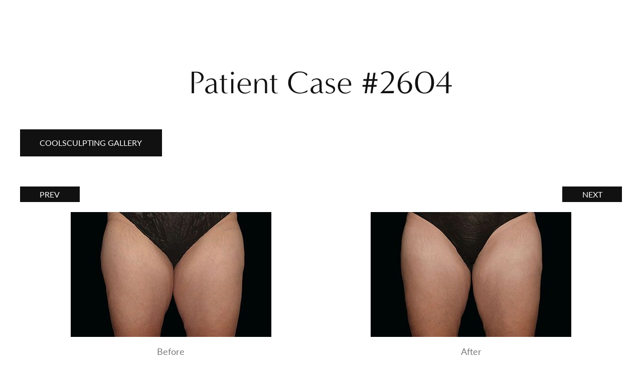

--- FILE ---
content_type: text/html; charset=UTF-8
request_url: https://www.geriadermatology.com/before-after-photos-new-jersey/coolsculpting/2604/
body_size: 32310
content:
<!DOCTYPE html>
<html lang="en">
<head><meta charset="utf-8"><script>if(navigator.userAgent.match(/MSIE|Internet Explorer/i)||navigator.userAgent.match(/Trident\/7\..*?rv:11/i)){var href=document.location.href;if(!href.match(/[?&]nowprocket/)){if(href.indexOf("?")==-1){if(href.indexOf("#")==-1){document.location.href=href+"?nowprocket=1"}else{document.location.href=href.replace("#","?nowprocket=1#")}}else{if(href.indexOf("#")==-1){document.location.href=href+"&nowprocket=1"}else{document.location.href=href.replace("#","&nowprocket=1#")}}}}</script><script>(()=>{class RocketLazyLoadScripts{constructor(){this.v="2.0.4",this.userEvents=["keydown","keyup","mousedown","mouseup","mousemove","mouseover","mouseout","touchmove","touchstart","touchend","touchcancel","wheel","click","dblclick","input"],this.attributeEvents=["onblur","onclick","oncontextmenu","ondblclick","onfocus","onmousedown","onmouseenter","onmouseleave","onmousemove","onmouseout","onmouseover","onmouseup","onmousewheel","onscroll","onsubmit"]}async t(){this.i(),this.o(),/iP(ad|hone)/.test(navigator.userAgent)&&this.h(),this.u(),this.l(this),this.m(),this.k(this),this.p(this),this._(),await Promise.all([this.R(),this.L()]),this.lastBreath=Date.now(),this.S(this),this.P(),this.D(),this.O(),this.M(),await this.C(this.delayedScripts.normal),await this.C(this.delayedScripts.defer),await this.C(this.delayedScripts.async),await this.T(),await this.F(),await this.j(),await this.A(),window.dispatchEvent(new Event("rocket-allScriptsLoaded")),this.everythingLoaded=!0,this.lastTouchEnd&&await new Promise(t=>setTimeout(t,500-Date.now()+this.lastTouchEnd)),this.I(),this.H(),this.U(),this.W()}i(){this.CSPIssue=sessionStorage.getItem("rocketCSPIssue"),document.addEventListener("securitypolicyviolation",t=>{this.CSPIssue||"script-src-elem"!==t.violatedDirective||"data"!==t.blockedURI||(this.CSPIssue=!0,sessionStorage.setItem("rocketCSPIssue",!0))},{isRocket:!0})}o(){window.addEventListener("pageshow",t=>{this.persisted=t.persisted,this.realWindowLoadedFired=!0},{isRocket:!0}),window.addEventListener("pagehide",()=>{this.onFirstUserAction=null},{isRocket:!0})}h(){let t;function e(e){t=e}window.addEventListener("touchstart",e,{isRocket:!0}),window.addEventListener("touchend",function i(o){o.changedTouches[0]&&t.changedTouches[0]&&Math.abs(o.changedTouches[0].pageX-t.changedTouches[0].pageX)<10&&Math.abs(o.changedTouches[0].pageY-t.changedTouches[0].pageY)<10&&o.timeStamp-t.timeStamp<200&&(window.removeEventListener("touchstart",e,{isRocket:!0}),window.removeEventListener("touchend",i,{isRocket:!0}),"INPUT"===o.target.tagName&&"text"===o.target.type||(o.target.dispatchEvent(new TouchEvent("touchend",{target:o.target,bubbles:!0})),o.target.dispatchEvent(new MouseEvent("mouseover",{target:o.target,bubbles:!0})),o.target.dispatchEvent(new PointerEvent("click",{target:o.target,bubbles:!0,cancelable:!0,detail:1,clientX:o.changedTouches[0].clientX,clientY:o.changedTouches[0].clientY})),event.preventDefault()))},{isRocket:!0})}q(t){this.userActionTriggered||("mousemove"!==t.type||this.firstMousemoveIgnored?"keyup"===t.type||"mouseover"===t.type||"mouseout"===t.type||(this.userActionTriggered=!0,this.onFirstUserAction&&this.onFirstUserAction()):this.firstMousemoveIgnored=!0),"click"===t.type&&t.preventDefault(),t.stopPropagation(),t.stopImmediatePropagation(),"touchstart"===this.lastEvent&&"touchend"===t.type&&(this.lastTouchEnd=Date.now()),"click"===t.type&&(this.lastTouchEnd=0),this.lastEvent=t.type,t.composedPath&&t.composedPath()[0].getRootNode()instanceof ShadowRoot&&(t.rocketTarget=t.composedPath()[0]),this.savedUserEvents.push(t)}u(){this.savedUserEvents=[],this.userEventHandler=this.q.bind(this),this.userEvents.forEach(t=>window.addEventListener(t,this.userEventHandler,{passive:!1,isRocket:!0})),document.addEventListener("visibilitychange",this.userEventHandler,{isRocket:!0})}U(){this.userEvents.forEach(t=>window.removeEventListener(t,this.userEventHandler,{passive:!1,isRocket:!0})),document.removeEventListener("visibilitychange",this.userEventHandler,{isRocket:!0}),this.savedUserEvents.forEach(t=>{(t.rocketTarget||t.target).dispatchEvent(new window[t.constructor.name](t.type,t))})}m(){const t="return false",e=Array.from(this.attributeEvents,t=>"data-rocket-"+t),i="["+this.attributeEvents.join("],[")+"]",o="[data-rocket-"+this.attributeEvents.join("],[data-rocket-")+"]",s=(e,i,o)=>{o&&o!==t&&(e.setAttribute("data-rocket-"+i,o),e["rocket"+i]=new Function("event",o),e.setAttribute(i,t))};new MutationObserver(t=>{for(const n of t)"attributes"===n.type&&(n.attributeName.startsWith("data-rocket-")||this.everythingLoaded?n.attributeName.startsWith("data-rocket-")&&this.everythingLoaded&&this.N(n.target,n.attributeName.substring(12)):s(n.target,n.attributeName,n.target.getAttribute(n.attributeName))),"childList"===n.type&&n.addedNodes.forEach(t=>{if(t.nodeType===Node.ELEMENT_NODE)if(this.everythingLoaded)for(const i of[t,...t.querySelectorAll(o)])for(const t of i.getAttributeNames())e.includes(t)&&this.N(i,t.substring(12));else for(const e of[t,...t.querySelectorAll(i)])for(const t of e.getAttributeNames())this.attributeEvents.includes(t)&&s(e,t,e.getAttribute(t))})}).observe(document,{subtree:!0,childList:!0,attributeFilter:[...this.attributeEvents,...e]})}I(){this.attributeEvents.forEach(t=>{document.querySelectorAll("[data-rocket-"+t+"]").forEach(e=>{this.N(e,t)})})}N(t,e){const i=t.getAttribute("data-rocket-"+e);i&&(t.setAttribute(e,i),t.removeAttribute("data-rocket-"+e))}k(t){Object.defineProperty(HTMLElement.prototype,"onclick",{get(){return this.rocketonclick||null},set(e){this.rocketonclick=e,this.setAttribute(t.everythingLoaded?"onclick":"data-rocket-onclick","this.rocketonclick(event)")}})}S(t){function e(e,i){let o=e[i];e[i]=null,Object.defineProperty(e,i,{get:()=>o,set(s){t.everythingLoaded?o=s:e["rocket"+i]=o=s}})}e(document,"onreadystatechange"),e(window,"onload"),e(window,"onpageshow");try{Object.defineProperty(document,"readyState",{get:()=>t.rocketReadyState,set(e){t.rocketReadyState=e},configurable:!0}),document.readyState="loading"}catch(t){console.log("WPRocket DJE readyState conflict, bypassing")}}l(t){this.originalAddEventListener=EventTarget.prototype.addEventListener,this.originalRemoveEventListener=EventTarget.prototype.removeEventListener,this.savedEventListeners=[],EventTarget.prototype.addEventListener=function(e,i,o){o&&o.isRocket||!t.B(e,this)&&!t.userEvents.includes(e)||t.B(e,this)&&!t.userActionTriggered||e.startsWith("rocket-")||t.everythingLoaded?t.originalAddEventListener.call(this,e,i,o):(t.savedEventListeners.push({target:this,remove:!1,type:e,func:i,options:o}),"mouseenter"!==e&&"mouseleave"!==e||t.originalAddEventListener.call(this,e,t.savedUserEvents.push,o))},EventTarget.prototype.removeEventListener=function(e,i,o){o&&o.isRocket||!t.B(e,this)&&!t.userEvents.includes(e)||t.B(e,this)&&!t.userActionTriggered||e.startsWith("rocket-")||t.everythingLoaded?t.originalRemoveEventListener.call(this,e,i,o):t.savedEventListeners.push({target:this,remove:!0,type:e,func:i,options:o})}}J(t,e){this.savedEventListeners=this.savedEventListeners.filter(i=>{let o=i.type,s=i.target||window;return e!==o||t!==s||(this.B(o,s)&&(i.type="rocket-"+o),this.$(i),!1)})}H(){EventTarget.prototype.addEventListener=this.originalAddEventListener,EventTarget.prototype.removeEventListener=this.originalRemoveEventListener,this.savedEventListeners.forEach(t=>this.$(t))}$(t){t.remove?this.originalRemoveEventListener.call(t.target,t.type,t.func,t.options):this.originalAddEventListener.call(t.target,t.type,t.func,t.options)}p(t){let e;function i(e){return t.everythingLoaded?e:e.split(" ").map(t=>"load"===t||t.startsWith("load.")?"rocket-jquery-load":t).join(" ")}function o(o){function s(e){const s=o.fn[e];o.fn[e]=o.fn.init.prototype[e]=function(){return this[0]===window&&t.userActionTriggered&&("string"==typeof arguments[0]||arguments[0]instanceof String?arguments[0]=i(arguments[0]):"object"==typeof arguments[0]&&Object.keys(arguments[0]).forEach(t=>{const e=arguments[0][t];delete arguments[0][t],arguments[0][i(t)]=e})),s.apply(this,arguments),this}}if(o&&o.fn&&!t.allJQueries.includes(o)){const e={DOMContentLoaded:[],"rocket-DOMContentLoaded":[]};for(const t in e)document.addEventListener(t,()=>{e[t].forEach(t=>t())},{isRocket:!0});o.fn.ready=o.fn.init.prototype.ready=function(i){function s(){parseInt(o.fn.jquery)>2?setTimeout(()=>i.bind(document)(o)):i.bind(document)(o)}return"function"==typeof i&&(t.realDomReadyFired?!t.userActionTriggered||t.fauxDomReadyFired?s():e["rocket-DOMContentLoaded"].push(s):e.DOMContentLoaded.push(s)),o([])},s("on"),s("one"),s("off"),t.allJQueries.push(o)}e=o}t.allJQueries=[],o(window.jQuery),Object.defineProperty(window,"jQuery",{get:()=>e,set(t){o(t)}})}P(){const t=new Map;document.write=document.writeln=function(e){const i=document.currentScript,o=document.createRange(),s=i.parentElement;let n=t.get(i);void 0===n&&(n=i.nextSibling,t.set(i,n));const c=document.createDocumentFragment();o.setStart(c,0),c.appendChild(o.createContextualFragment(e)),s.insertBefore(c,n)}}async R(){return new Promise(t=>{this.userActionTriggered?t():this.onFirstUserAction=t})}async L(){return new Promise(t=>{document.addEventListener("DOMContentLoaded",()=>{this.realDomReadyFired=!0,t()},{isRocket:!0})})}async j(){return this.realWindowLoadedFired?Promise.resolve():new Promise(t=>{window.addEventListener("load",t,{isRocket:!0})})}M(){this.pendingScripts=[];this.scriptsMutationObserver=new MutationObserver(t=>{for(const e of t)e.addedNodes.forEach(t=>{"SCRIPT"!==t.tagName||t.noModule||t.isWPRocket||this.pendingScripts.push({script:t,promise:new Promise(e=>{const i=()=>{const i=this.pendingScripts.findIndex(e=>e.script===t);i>=0&&this.pendingScripts.splice(i,1),e()};t.addEventListener("load",i,{isRocket:!0}),t.addEventListener("error",i,{isRocket:!0}),setTimeout(i,1e3)})})})}),this.scriptsMutationObserver.observe(document,{childList:!0,subtree:!0})}async F(){await this.X(),this.pendingScripts.length?(await this.pendingScripts[0].promise,await this.F()):this.scriptsMutationObserver.disconnect()}D(){this.delayedScripts={normal:[],async:[],defer:[]},document.querySelectorAll("script[type$=rocketlazyloadscript]").forEach(t=>{t.hasAttribute("data-rocket-src")?t.hasAttribute("async")&&!1!==t.async?this.delayedScripts.async.push(t):t.hasAttribute("defer")&&!1!==t.defer||"module"===t.getAttribute("data-rocket-type")?this.delayedScripts.defer.push(t):this.delayedScripts.normal.push(t):this.delayedScripts.normal.push(t)})}async _(){await this.L();let t=[];document.querySelectorAll("script[type$=rocketlazyloadscript][data-rocket-src]").forEach(e=>{let i=e.getAttribute("data-rocket-src");if(i&&!i.startsWith("data:")){i.startsWith("//")&&(i=location.protocol+i);try{const o=new URL(i).origin;o!==location.origin&&t.push({src:o,crossOrigin:e.crossOrigin||"module"===e.getAttribute("data-rocket-type")})}catch(t){}}}),t=[...new Map(t.map(t=>[JSON.stringify(t),t])).values()],this.Y(t,"preconnect")}async G(t){if(await this.K(),!0!==t.noModule||!("noModule"in HTMLScriptElement.prototype))return new Promise(e=>{let i;function o(){(i||t).setAttribute("data-rocket-status","executed"),e()}try{if(navigator.userAgent.includes("Firefox/")||""===navigator.vendor||this.CSPIssue)i=document.createElement("script"),[...t.attributes].forEach(t=>{let e=t.nodeName;"type"!==e&&("data-rocket-type"===e&&(e="type"),"data-rocket-src"===e&&(e="src"),i.setAttribute(e,t.nodeValue))}),t.text&&(i.text=t.text),t.nonce&&(i.nonce=t.nonce),i.hasAttribute("src")?(i.addEventListener("load",o,{isRocket:!0}),i.addEventListener("error",()=>{i.setAttribute("data-rocket-status","failed-network"),e()},{isRocket:!0}),setTimeout(()=>{i.isConnected||e()},1)):(i.text=t.text,o()),i.isWPRocket=!0,t.parentNode.replaceChild(i,t);else{const i=t.getAttribute("data-rocket-type"),s=t.getAttribute("data-rocket-src");i?(t.type=i,t.removeAttribute("data-rocket-type")):t.removeAttribute("type"),t.addEventListener("load",o,{isRocket:!0}),t.addEventListener("error",i=>{this.CSPIssue&&i.target.src.startsWith("data:")?(console.log("WPRocket: CSP fallback activated"),t.removeAttribute("src"),this.G(t).then(e)):(t.setAttribute("data-rocket-status","failed-network"),e())},{isRocket:!0}),s?(t.fetchPriority="high",t.removeAttribute("data-rocket-src"),t.src=s):t.src="data:text/javascript;base64,"+window.btoa(unescape(encodeURIComponent(t.text)))}}catch(i){t.setAttribute("data-rocket-status","failed-transform"),e()}});t.setAttribute("data-rocket-status","skipped")}async C(t){const e=t.shift();return e?(e.isConnected&&await this.G(e),this.C(t)):Promise.resolve()}O(){this.Y([...this.delayedScripts.normal,...this.delayedScripts.defer,...this.delayedScripts.async],"preload")}Y(t,e){this.trash=this.trash||[];let i=!0;var o=document.createDocumentFragment();t.forEach(t=>{const s=t.getAttribute&&t.getAttribute("data-rocket-src")||t.src;if(s&&!s.startsWith("data:")){const n=document.createElement("link");n.href=s,n.rel=e,"preconnect"!==e&&(n.as="script",n.fetchPriority=i?"high":"low"),t.getAttribute&&"module"===t.getAttribute("data-rocket-type")&&(n.crossOrigin=!0),t.crossOrigin&&(n.crossOrigin=t.crossOrigin),t.integrity&&(n.integrity=t.integrity),t.nonce&&(n.nonce=t.nonce),o.appendChild(n),this.trash.push(n),i=!1}}),document.head.appendChild(o)}W(){this.trash.forEach(t=>t.remove())}async T(){try{document.readyState="interactive"}catch(t){}this.fauxDomReadyFired=!0;try{await this.K(),this.J(document,"readystatechange"),document.dispatchEvent(new Event("rocket-readystatechange")),await this.K(),document.rocketonreadystatechange&&document.rocketonreadystatechange(),await this.K(),this.J(document,"DOMContentLoaded"),document.dispatchEvent(new Event("rocket-DOMContentLoaded")),await this.K(),this.J(window,"DOMContentLoaded"),window.dispatchEvent(new Event("rocket-DOMContentLoaded"))}catch(t){console.error(t)}}async A(){try{document.readyState="complete"}catch(t){}try{await this.K(),this.J(document,"readystatechange"),document.dispatchEvent(new Event("rocket-readystatechange")),await this.K(),document.rocketonreadystatechange&&document.rocketonreadystatechange(),await this.K(),this.J(window,"load"),window.dispatchEvent(new Event("rocket-load")),await this.K(),window.rocketonload&&window.rocketonload(),await this.K(),this.allJQueries.forEach(t=>t(window).trigger("rocket-jquery-load")),await this.K(),this.J(window,"pageshow");const t=new Event("rocket-pageshow");t.persisted=this.persisted,window.dispatchEvent(t),await this.K(),window.rocketonpageshow&&window.rocketonpageshow({persisted:this.persisted})}catch(t){console.error(t)}}async K(){Date.now()-this.lastBreath>45&&(await this.X(),this.lastBreath=Date.now())}async X(){return document.hidden?new Promise(t=>setTimeout(t)):new Promise(t=>requestAnimationFrame(t))}B(t,e){return e===document&&"readystatechange"===t||(e===document&&"DOMContentLoaded"===t||(e===window&&"DOMContentLoaded"===t||(e===window&&"load"===t||e===window&&"pageshow"===t)))}static run(){(new RocketLazyLoadScripts).t()}}RocketLazyLoadScripts.run()})();</script>
	<link rel="preconnect" href="//www.googletagmanager.com">
	<link rel="preconnect" href="//ajax.googleapis.com">
	<link rel="preconnect" href="//cdnjs.cloudflare.com">
	<link rel="preconnect" href="//cdn.userway.org">
	
	
	<meta http-equiv="X-UA-Compatible" content="IE=edge">
	<meta name="viewport" content="width=device-width, initial-scale=1, user-scalable=yes">

			<!-- Google Tag Manager -->
		<script type="rocketlazyloadscript">(function(w,d,s,l,i){w[l]=w[l]||[];w[l].push({'gtm.start':
		new Date().getTime(),event:'gtm.js'});var f=d.getElementsByTagName(s)[0],
		j=d.createElement(s),dl=l!='dataLayer'?'&l='+l:'';j.async=true;j.src=
		'https://www.googletagmanager.com/gtm.js?id='+i+dl;f.parentNode.insertBefore(j,f);
		})(window,document,'script','dataLayer','GTM-PHV28LRQ');</script>
		<!-- End Google Tag Manager -->
		
	
<meta name="theme-color" content="#ffffff">
<link rel="icon" href="/wp-content/themes/geriadermatology_com/assets/icons/favicon.svg" type="image/svg+xml">
<link rel="mask-icon" href="/wp-content/themes/geriadermatology_com/assets/icons/favicon.svg" color="#000000" type="image/svg+xml">
<link rel="apple-touch-icon" href="/wp-content/themes/geriadermatology_com/assets/icons/favicon.png" type="image/png">
	
	<title>2604 - Geria Dermatology</title>
	
		<style>img:is([sizes="auto" i], [sizes^="auto," i]) { contain-intrinsic-size: 3000px 1500px }</style>
	
<!-- Google Tag Manager for WordPress by gtm4wp.com -->
<script data-cfasync="false" data-pagespeed-no-defer>
	var gtm4wp_datalayer_name = "dataLayer";
	var dataLayer = dataLayer || [];
</script>
<!-- End Google Tag Manager for WordPress by gtm4wp.com -->
<!-- Search Engine Optimization by Rank Math PRO - https://rankmath.com/ -->
<meta name="robots" content="index, follow, max-snippet:-1, max-video-preview:-1, max-image-preview:large"/>
<link rel="canonical" href="https://www.geriadermatology.com/before-after-photos-new-jersey/coolsculpting/2604/" />
<meta property="og:locale" content="en_US" />
<meta property="og:type" content="article" />
<meta property="og:title" content="2604 - Geria Dermatology" />
<meta property="og:url" content="https://www.geriadermatology.com/before-after-photos-new-jersey/coolsculpting/2604/" />
<meta property="og:site_name" content="Geria Dermatology" />
<meta name="twitter:card" content="summary_large_image" />
<meta name="twitter:title" content="2604 - Geria Dermatology" />
<!-- /Rank Math WordPress SEO plugin -->


<style id='safe-svg-svg-icon-style-inline-css'>
.safe-svg-cover{text-align:center}.safe-svg-cover .safe-svg-inside{display:inline-block;max-width:100%}.safe-svg-cover svg{fill:currentColor;height:100%;max-height:100%;max-width:100%;width:100%}

</style>
<link data-minify="1" rel='stylesheet' id='font-awesome-6-css' href='https://www.geriadermatology.com/wp-content/cache/min/1/wp-content/plugins/am-dashboard/features/fontawesome/libraries/fontawesome/css/all.css?ver=1767816890' media='all' />
<link data-minify="1" rel='stylesheet' id='main-styles-css' href='https://www.geriadermatology.com/wp-content/cache/background-css/1/www.geriadermatology.com/wp-content/cache/min/1/wp-content/themes/geriadermatology_com/assets/build/scss/app.css?ver=1767816890&wpr_t=1768766693' media='all' />
<style id='rocket-lazyload-inline-css'>
.rll-youtube-player{position:relative;padding-bottom:56.23%;height:0;overflow:hidden;max-width:100%;}.rll-youtube-player:focus-within{outline: 2px solid currentColor;outline-offset: 5px;}.rll-youtube-player iframe{position:absolute;top:0;left:0;width:100%;height:100%;z-index:100;background:0 0}.rll-youtube-player img{bottom:0;display:block;left:0;margin:auto;max-width:100%;width:100%;position:absolute;right:0;top:0;border:none;height:auto;-webkit-transition:.4s all;-moz-transition:.4s all;transition:.4s all}.rll-youtube-player img:hover{-webkit-filter:brightness(75%)}.rll-youtube-player .play{height:100%;width:100%;left:0;top:0;position:absolute;background:var(--wpr-bg-f0cf5606-18bd-48d9-994e-daf160dca85c) no-repeat center;background-color: transparent !important;cursor:pointer;border:none;}
</style>
<link rel="https://api.w.org/" href="https://www.geriadermatology.com/wp-json/" /><link rel="alternate" title="JSON" type="application/json" href="https://www.geriadermatology.com/wp-json/wp/v2/patients/1872" /><link rel="EditURI" type="application/rsd+xml" title="RSD" href="https://www.geriadermatology.com/xmlrpc.php?rsd" />
<meta name="generator" content="WordPress 6.8.2" />
<link rel='shortlink' href='https://www.geriadermatology.com/?p=1872' />

<!-- Google Tag Manager for WordPress by gtm4wp.com -->
<!-- GTM Container placement set to footer -->
<script data-cfasync="false" data-pagespeed-no-defer>
	var dataLayer_content = {"pagePostType":"patients","pagePostType2":"single-patients","pagePostAuthor":"Ashlyn"};
	dataLayer.push( dataLayer_content );
</script>
<script type="rocketlazyloadscript" data-cfasync="false" data-pagespeed-no-defer>
(function(w,d,s,l,i){w[l]=w[l]||[];w[l].push({'gtm.start':
new Date().getTime(),event:'gtm.js'});var f=d.getElementsByTagName(s)[0],
j=d.createElement(s),dl=l!='dataLayer'?'&l='+l:'';j.async=true;j.src=
'//www.googletagmanager.com/gtm.js?id='+i+dl;f.parentNode.insertBefore(j,f);
})(window,document,'script','dataLayer','GTM-K6VD4W55');
</script>
<!-- End Google Tag Manager for WordPress by gtm4wp.com --><noscript><style id="rocket-lazyload-nojs-css">.rll-youtube-player, [data-lazy-src]{display:none !important;}</style></noscript>    <!-- <link rel="stylesheet" href="//use.typekit.net/rut6zcz.css"> -->
	 <style>
		@import url("https://p.typekit.net/p.css?s=1&k=rut6zcz&ht=tk&f=15708.22708.5557&a=116900618&app=typekit&e=css");

		@font-face {
		font-family:"lato";
		src:url("https://use.typekit.net/af/180254/00000000000000000001522c/27/l?primer=7cdcb44be4a7db8877ffa5c0007b8dd865b3bbc383831fe2ea177f62257a9191&fvd=n4&v=3") format("woff2"),url("https://use.typekit.net/af/180254/00000000000000000001522c/27/d?primer=7cdcb44be4a7db8877ffa5c0007b8dd865b3bbc383831fe2ea177f62257a9191&fvd=n4&v=3") format("woff"),url("https://use.typekit.net/af/180254/00000000000000000001522c/27/a?primer=7cdcb44be4a7db8877ffa5c0007b8dd865b3bbc383831fe2ea177f62257a9191&fvd=n4&v=3") format("opentype");
		font-display:auto;font-style:normal;font-weight:400;font-stretch:normal;
		}

		@font-face {
		font-family:"lato";
		src:url("https://use.typekit.net/af/a18530/00000000000000000001522e/27/l?primer=7cdcb44be4a7db8877ffa5c0007b8dd865b3bbc383831fe2ea177f62257a9191&fvd=n5&v=3") format("woff2"),url("https://use.typekit.net/af/a18530/00000000000000000001522e/27/d?primer=7cdcb44be4a7db8877ffa5c0007b8dd865b3bbc383831fe2ea177f62257a9191&fvd=n5&v=3") format("woff"),url("https://use.typekit.net/af/a18530/00000000000000000001522e/27/a?primer=7cdcb44be4a7db8877ffa5c0007b8dd865b3bbc383831fe2ea177f62257a9191&fvd=n5&v=3") format("opentype");
		font-display:auto;font-style:normal;font-weight:500;font-stretch:normal;
		}

		@font-face {
		font-family:"minerva-modern";
		src:url("https://use.typekit.net/af/3d9e8b/000000000000000077359a48/30/l?primer=7cdcb44be4a7db8877ffa5c0007b8dd865b3bbc383831fe2ea177f62257a9191&fvd=n4&v=3") format("woff2"),url("https://use.typekit.net/af/3d9e8b/000000000000000077359a48/30/d?primer=7cdcb44be4a7db8877ffa5c0007b8dd865b3bbc383831fe2ea177f62257a9191&fvd=n4&v=3") format("woff"),url("https://use.typekit.net/af/3d9e8b/000000000000000077359a48/30/a?primer=7cdcb44be4a7db8877ffa5c0007b8dd865b3bbc383831fe2ea177f62257a9191&fvd=n4&v=3") format("opentype");
		font-display:auto;font-style:normal;font-weight:400;font-stretch:normal;
		}

		.tk-lato { font-family: "lato",sans-serif; }
		.tk-minerva-modern { font-family: "minerva-modern",sans-serif; }
	 </style>
	
<script type="application/ld+json">
{ 
	"@context" : "http://schema.org",
 	"@graph" : 
   	[
     	{
			"@type": "Physician",
			"@id": "https://www.geriadermatology.com#physician",
			"name": "Aanand Geria, MD",
			"alternateName": "Geria Dermatology",
			"medicalSpecialty": "Dermatology",
			"description": "Board-certified dermatologist Dr. Geria is passionate about his patients and believes in treating them with empathy and sensitivity. He founded Geria Dermatology in Rutherford, New Jersey with the purpose of helping people achieve clear and healthy skin. Dr. Geria is highly regarded within the industry and is frequently featured in media outlets such as Allure, The Zoe Report, Fashionista, Business Insider, and New Beauty.",
			"url": "https://www.geriadermatology.com",
			"logo": "https://www.geriadermatology.com/wp-content/uploads/2024/02/geria-dermatology-full-logo.svg",
			"image": "https://www.geriadermatology.com/wp-content/uploads/2024/02/why-choose.webp",
			"telephone": "+12016238000",
			"priceRange": "Call for Pricing",
			"hasMap": "https://maps.app.goo.gl/VABy1jPpNqt21xUN9",
			"foundingDate": "2018",
			"foundingLocation" : 
        	{
         		"@type": "Place",
         		"address": "75 Orient Way, Suite 204"
        	},
      		"areaServed": 
        	[
        			        		{
		         		"@type": "state",
		         		"@id": "https://en.wikipedia.org/wiki/New_Jersey",
		         		"name": "New Jersey"
		         			         	},
		         			         		        		{
		         		"@type": "city",
		         		"@id": "https://en.wikipedia.org/wiki/Rutherford,_New_Jersey",
		         		"name": "Rutherford"
		         			         	},
		         			         		        		{
		         		"@type": "city",
		         		"@id": "https://en.wikipedia.org/wiki/Verona,_New_Jersey",
		         		"name": "Verona"
		         			         	}
		         			         			                  	],
											"address" : 
				[
									{
						"@type": "PostalAddress",
						"addressLocality": "Rutherford",
						"addressRegion": "New Jersey",
						"postalCode": "07070",
						"streetAddress": "75 Orient Way, Suite 204"
										},
														{
						"@type": "PostalAddress",
						"addressLocality": "Verona",
						"addressRegion": "New Jersey",
						"postalCode": "07044",
						"streetAddress": "825 Bloomfield Ave, Suite 204"
										}
													],
			       		"sameAs" : 
        	[
        				        				        		"https://www.instagram.com/geriadermatology/",	
		        			          				        				        		"https://www.facebook.com/geriadermatology/",	
		        			          				        				        		"https://www.tiktok.com/@geriadermatology?",	
		        			          				        				        		"https://www.youtube.com/channel/UCxoSxuyH6n-9_XcXFlpuxmg"
		        			          			          	        	]
       	},
       	{
			"@type": "LocalBusiness",
			"@id": "https://www.geriadermatology.com/#localbusiness",
			"name": "Geria Dermatology",
			"alternateName": "Aanand Geria, MD",
			"description": "At Geria Dermatology, we place great emphasis on providing superb dermatologic care to our patients. Our team is devoted to your specific needs and will make every attempt to make sure your experience is nothing short of spectacular. We believe that a patient-centered approach that keeps you well-informed will result in the best possible outcomes. Dr. Aanand Geria is a highly skilled and experienced board-certified dermatologist with a keen eye for detail. He strives for patients to reach their ultimate skin goals using the latest medical, surgical, and cosmetic treatments.",
			"url": "https://www.geriadermatology.com",
			"logo": "https://www.geriadermatology.com/wp-content/uploads/2024/02/geria-dermatology-full-logo.svg",
			"image": "https://www.geriadermatology.com/wp-content/uploads/2024/02/meet-the-team-banner2.jpg",
			"currenciesAccepted": "USD",
			"priceRange": "Call for Pricing",
			"telephone": "+12016238000",
			"openingHours": [
				"Monday 8 AM - 4 PM","Tuesday 8 AM - 4 PM","Wednesday 10 AM - 6 PM","Thursday 8 AM - 4 PM","Friday 8 AM - 4 PM","Saturday One Saturday Per Month - Call for Availability","Sunday Closed"			],
			"areaServed": 
        	[
        			        		{
		         		"@type": "state",
		         		"@id": "https://en.wikipedia.org/wiki/New_Jersey",
		         		"name": "New Jersey"
		         			         	},
		         			         		        		{
		         		"@type": "city",
		         		"@id": "https://en.wikipedia.org/wiki/Rutherford,_New_Jersey",
		         		"name": "Rutherford"
		         			         	},
		         			         		        		{
		         		"@type": "city",
		         		"@id": "https://en.wikipedia.org/wiki/Verona,_New_Jersey",
		         		"name": "Verona"
		         			         	}
		         			         			                  	],
			 								"address" : 
				[
									{
						"@type": "PostalAddress",
						"addressLocality": "Rutherford",
						"addressRegion": "New Jersey",
						"postalCode": "07070",
						"streetAddress": "75 Orient Way, Suite 204"
										},
														{
						"@type": "PostalAddress",
						"addressLocality": "Verona",
						"addressRegion": "New Jersey",
						"postalCode": "07044",
						"streetAddress": "825 Bloomfield Ave, Suite 204"
										}
													],
			         	"sameAs": [
						        				        		"https://www.instagram.com/geriadermatology/",	
		        			          				        				        		"https://www.facebook.com/geriadermatology/",	
		        			          				        				        		"https://www.tiktok.com/@geriadermatology?",	
		        			          				        				        		"https://www.youtube.com/channel/UCxoSxuyH6n-9_XcXFlpuxmg"
		        			          			          				]
       	},
       	{
			"@type": "Organization",
			"@id": "https://www.geriadermatology.com/#organization",
			"name": "Aanand Geria, MD",
			"url": "https://www.geriadermatology.com/",
           	"logo": "https://www.geriadermatology.com/wp-content/uploads/2024/02/geria-dermatology-full-logo.svg",
			"sameAs": [
						        				        		"https://www.instagram.com/geriadermatology/",	
		        			          				        				        		"https://www.facebook.com/geriadermatology/",	
		        			          				        				        		"https://www.tiktok.com/@geriadermatology?",	
		        			          				        				        		"https://www.youtube.com/channel/UCxoSxuyH6n-9_XcXFlpuxmg"
		        			          			          				]
        },
       	{
			"@type": "MedicalBusiness",
			"@id": "https://www.geriadermatology.com/#medicalbusiness",
			"name": "Geria Dermatology",
			"image": "https://www.geriadermatology.com/wp-content/uploads/2024/02/meet-the-team-banner2.jpg",
			"logo": "https://www.geriadermatology.com/wp-content/uploads/2024/02/geria-dermatology-full-logo.svg",
         	"priceRange": "Call for Pricing",
           	"telephone": "+12016238000",
											"address" : 
				[
									{
						"@type": "PostalAddress",
						"addressLocality": "Rutherford",
						"addressRegion": "New Jersey",
						"postalCode": "07070",
						"streetAddress": "75 Orient Way, Suite 204"
										},
														{
						"@type": "PostalAddress",
						"addressLocality": "Verona",
						"addressRegion": "New Jersey",
						"postalCode": "07044",
						"streetAddress": "825 Bloomfield Ave, Suite 204"
										}
													]
					},
       	{
			"@type": "MedicalWebPage",
			"@id": "https://www.geriadermatology.com/#medicalwebpage",
			"url": "https://www.geriadermatology.com/",
			"specialty": [
				"Dermatology"
			]
        }
    ]
}
</script>
	
<script type="application/ld+json">
{
    "@context": "https://schema.org",
    "@type": "Product",
    "@id": "https://www.geriadermatology.com#dermatology",
    "category": "Plastic Surgery",
    "description": "At Geria Dermatology, we place great emphasis on providing superb dermatologic care to our patients. Our team is devoted to your specific needs and will make every attempt to make sure your experience is nothing short of spectacular. We believe that a patient-centered approach that keeps you well-informed will result in the best possible outcomes. Dr. Aanand Geria is a highly skilled and experienced board-certified dermatologist with a keen eye for detail. He strives for patients to reach their ultimate skin goals using the latest medical, surgical, and cosmetic treatments.",
    "image": "https://www.geriadermatology.com/wp-content/uploads/2024/02/meet-the-team-banner2.jpg",
    "name": "Geria Dermatology",
    "productID": 1,
    "url": "https://www.geriadermatology.com",
    "aggregateRating": {
        "ratingValue": 4.9,
        "reviewCount": 775, 
        "@type": "AggregateRating"
    },
    "brand": { 
        "@type": "Organization", 
        "name": "https://www.geriadermatology.com/wp-content/uploads/2024/02/meet-the-team-banner2.jpg", 
        "url": "https://www.geriadermatology.com",
        "logo": "https://www.geriadermatology.com/wp-content/uploads/2024/02/geria-dermatology-full-logo.svg",
        "image": "https://www.geriadermatology.com/wp-content/uploads/2024/02/meet-the-team-banner2.jpg"
    },
    "offers": { 
        "@type": "AggregateOffer", 
        "availability": "http://schema.org/InStock", 
        "lowPrice": "0.00", 
        "highPrice": "", 
        "priceCurrency": "USD",
		"offerCount":     }
}
</script>

	<style id="wpr-lazyload-bg-container"></style><style id="wpr-lazyload-bg-exclusion"></style>
<noscript>
<style id="wpr-lazyload-bg-nostyle">.main-navigation__left-column{--wpr-bg-bb197af9-1b29-4e54-8c18-f0d85ca999b4: url('https://www.geriadermatology.com/wp-content/themes/geriadermatology_com/assets/img/menu_background.webp');}.main-navigation__right-column{--wpr-bg-4c305f68-661b-4d17-82ca-9b94c2d5354c: url('https://www.geriadermatology.com/wp-content/themes/geriadermatology_com/assets/img/menu_panel.webp');}body.page-contact-us,body.tax-procedure,body.page-book-now-locations,body.single-patients{--wpr-bg-4e880c0f-9a96-4823-bcba-61c123757786: url('https://www.geriadermatology.com/wp-content/themes/geriadermatology_com/assets/img/contact_background.webp');}.patient-reviews .container .splide__slide{--wpr-bg-a75aa46e-16c1-4bac-8392-b8f71c60cb19: url('https://www.geriadermatology.com/wp-content/themes/geriadermatology_com/assets/img/procedure-home-intro.webp');}.rll-youtube-player .play{--wpr-bg-f0cf5606-18bd-48d9-994e-daf160dca85c: url('https://www.geriadermatology.com/wp-content/plugins/wp-rocket/assets/img/youtube.png');}</style>
</noscript>
<script type="application/javascript">const rocket_pairs = [{"selector":".main-navigation__left-column","style":".main-navigation__left-column{--wpr-bg-bb197af9-1b29-4e54-8c18-f0d85ca999b4: url('https:\/\/www.geriadermatology.com\/wp-content\/themes\/geriadermatology_com\/assets\/img\/menu_background.webp');}","hash":"bb197af9-1b29-4e54-8c18-f0d85ca999b4","url":"https:\/\/www.geriadermatology.com\/wp-content\/themes\/geriadermatology_com\/assets\/img\/menu_background.webp"},{"selector":".main-navigation__right-column","style":".main-navigation__right-column{--wpr-bg-4c305f68-661b-4d17-82ca-9b94c2d5354c: url('https:\/\/www.geriadermatology.com\/wp-content\/themes\/geriadermatology_com\/assets\/img\/menu_panel.webp');}","hash":"4c305f68-661b-4d17-82ca-9b94c2d5354c","url":"https:\/\/www.geriadermatology.com\/wp-content\/themes\/geriadermatology_com\/assets\/img\/menu_panel.webp"},{"selector":"body.page-contact-us,body.tax-procedure,body.page-book-now-locations,body.single-patients","style":"body.page-contact-us,body.tax-procedure,body.page-book-now-locations,body.single-patients{--wpr-bg-4e880c0f-9a96-4823-bcba-61c123757786: url('https:\/\/www.geriadermatology.com\/wp-content\/themes\/geriadermatology_com\/assets\/img\/contact_background.webp');}","hash":"4e880c0f-9a96-4823-bcba-61c123757786","url":"https:\/\/www.geriadermatology.com\/wp-content\/themes\/geriadermatology_com\/assets\/img\/contact_background.webp"},{"selector":".patient-reviews .container .splide__slide","style":".patient-reviews .container .splide__slide{--wpr-bg-a75aa46e-16c1-4bac-8392-b8f71c60cb19: url('https:\/\/www.geriadermatology.com\/wp-content\/themes\/geriadermatology_com\/assets\/img\/procedure-home-intro.webp');}","hash":"a75aa46e-16c1-4bac-8392-b8f71c60cb19","url":"https:\/\/www.geriadermatology.com\/wp-content\/themes\/geriadermatology_com\/assets\/img\/procedure-home-intro.webp"},{"selector":".rll-youtube-player .play","style":".rll-youtube-player .play{--wpr-bg-f0cf5606-18bd-48d9-994e-daf160dca85c: url('https:\/\/www.geriadermatology.com\/wp-content\/plugins\/wp-rocket\/assets\/img\/youtube.png');}","hash":"f0cf5606-18bd-48d9-994e-daf160dca85c","url":"https:\/\/www.geriadermatology.com\/wp-content\/plugins\/wp-rocket\/assets\/img\/youtube.png"}]; const rocket_excluded_pairs = [];</script><meta name="generator" content="WP Rocket 3.20.3" data-wpr-features="wpr_lazyload_css_bg_img wpr_delay_js wpr_defer_js wpr_minify_js wpr_lazyload_images wpr_lazyload_iframes wpr_minify_css wpr_preload_links wpr_desktop" /></head>
<body class="wp-singular patients-template-default single single-patients postid-1872 wp-theme-geriadermatology_com  header-style--transparent-inverted innerpage page-2604">
		<!-- Google Tag Manager (noscript) -->
	<noscript><iframe src="https://www.googletagmanager.com/ns.html?id=GTM-PHV28LRQ" height="0" width="0" style="display:none;visibility:hidden"></iframe></noscript>
    <!-- End Google Tag Manager (noscript) -->
   	   	
<header data-rocket-location-hash="9496dc44cbda5cdebb84f02bfc4ab41b" class="header">
    <div data-rocket-location-hash="b0faeae5e6c1c8c159b292da0538cb73" class="header__container container container--full-width-padding">
        <div data-rocket-location-hash="57a8e699bc575f6fc9b9f96b79ca584a" class="header__container__logo animate fade-up delay-3">
                            <a href="/"><svg xmlns="http://www.w3.org/2000/svg" xml:space="preserve" x="0" y="0" version="1.1" viewBox="0 0 3600 720"><path d="M288 339c.96-7.38 1.98-14.74 2.87-22.13 4.67-38.52 15.38-75.27 32.83-109.92 44.33-88.04 113.26-148.37 205.87-181.79 3.56-1.29 7.21-2.34 11.49-3.73v6.14c0 22.16-.27 44.33.18 66.49.12 5.98-2.28 8.49-7.19 10.69-11.53 5.18-23.21 10.19-34.2 16.38-47.31 26.67-83.01 64.58-107.85 112.83-14.67 28.5-25.09 58.34-29.12 90.27-4.69 37.11-.81 73.43 10.33 109.03 19.81 63.26 56.19 114.14 111.87 150.98 34.51 22.83 71.93 38.12 113.06 46.45.26-4.83.74-9.73.75-14.62.05-58.66.05-117.32.02-175.98 0-9.17-3.29-12.2-12.52-12.01-12.49.26-24.98.59-37.47.64-7.33.03-8.91-1.59-8.95-8.82-.09-18.83-.08-37.66-.02-56.49.02-7 1.89-8.95 8.88-9.11 6.99-.16 14 .05 21 .05 30.16-.02 60.33-.06 90.49-.08 1.67 0 3.34-.08 5 .04 6.13.46 7.51 1.75 8.14 7.84.26 2.48.29 4.99.29 7.49.01 106.99.01 213.98.01 320.97v1.5c-.04 13.33-.41 13.82-12.77 16.9h-34c-2.46-.32-4.91-.71-7.38-.94-11.76-1.12-23.62-1.57-35.28-3.39-54.9-8.55-104.92-29.09-150.04-61.63-51.98-37.5-91.65-84.99-116.84-144.08-15.17-35.58-24.76-72.69-27.75-111.38-.22-2.89-1.12-5.72-1.71-8.58.01-13.34.01-26.68.01-40.01zM3312 202c-9.32-.08-16.89 3.34-21.85 11.42-10.26 16.7-20.41 33.47-30.45 50.3-1.14 1.91-1.8 4.38-1.84 6.61-.25 11.82-.71 23.66-.15 35.45.52 10.99 3.83 13.59 14.95 14.25 1.62.1 3.24.22 5.07.35v5.42h-58.56c-1.35-3.99-.35-5.64 4.15-5.86 11.8-.57 14.67-3.29 15.17-14.99.44-10.48 1.1-21.12-.26-31.44-.82-6.23-4.89-12.22-8.22-17.89-8.37-14.28-17.12-28.33-25.77-42.44-3.76-6.14-8.88-10.26-16.47-10.49-.78-.02-1.56-.51-2.51-.84v-5.26h50.48v5.45c-2.26.54-4.65 1.03-7 1.67-5.62 1.54-6.65 3.63-3.84 8.58 6.62 11.67 13.39 23.25 20.15 34.84 2.46 4.23 5.07 8.37 8.06 13.28 5.26-9.22 10.23-17.6 14.86-26.16 3.71-6.86 7.13-13.89 10.45-20.95 2.91-6.17 1.77-8.28-4.83-9.84-1.13-.27-2.3-.55-3.44-.52-4.74.13-5.19-2.41-3.77-6.93h45.63C3312 198 3312 200 3312 202zM3312 509c-1.89 4.55-3.66 9.16-5.75 13.62-.62 1.34-1.94 2.95-3.24 3.29-15.26 4-30.43 5.24-45-2.68-12.47-6.77-18.95-17.39-19.2-31.46-.25-14.2 5.71-25.56 17.96-32.89 15.36-9.19 31.87-9.14 48.65-4.57.85.23 2.05 1.03 2.17 1.72.85 4.9 1.52 9.83 2.07 14.77.07.66-.81 1.91-1.43 2.04-.62.13-1.93-.64-2.14-1.29-3.46-10.5-10.85-15.4-21.7-15.81-11.97-.45-21.56 3.87-27.52 14.39-10.65 18.78-3.76 47.64 18.22 53.77 13.96 3.89 24.5-.6 32.13-13.9 1.17-2.04 2.05-4 4.77-2 .01.33.01.67.01 1z"/><path d="M735.93 694.03v-6.11c0-20.5.24-41-.15-61.49-.11-5.67 1.92-8.31 6.92-10.26 26.9-10.46 51.6-24.73 73.67-43.4 36.52-30.89 64.88-67.79 81.64-112.87 14.08-37.86 20.69-77.03 18.26-117.52-4.77-79.56-40.78-143.33-99.81-194.93-36.42-31.84-79.54-50.49-126.68-60.18-13.71-2.82-16.78-.63-16.83 13.23-.22 59.32-.15 118.65-.19 177.97v7.23h-71.83V25.25c0-1.33-.01-2.67.05-4 .28-6.97 2.04-8.67 8.97-9.24 52.79-4.34 103.97 2.88 153.38 21.88 52.26 20.1 96.56 51.81 134.36 92.95 26.39 28.72 47.64 60.7 62.79 96.69 13.28 31.53 20.88 64.43 24.6 98.38 3.11 28.46 3.31 56.89-.3 85.25-3.13 24.65-9.15 48.66-17.89 71.98-18.95 50.59-48.06 94.68-86.5 132.34-38.87 38.08-85.15 64.14-137.05 80.31-2.2.7-4.42 1.35-7.41 2.24zM3302 387.73c-1.18.87-2.25 1.99-3.56 2.53-1 .41-2.3.09-3.47.09-729.3 0-1458.59 0-2187.89-.1-2.36 0-6.85 2.22-6.49-3.92h2200.26c.38.47.77.94 1.15 1.4zM2171.5 201.54v-5.59c11.04 0 21.84-.13 32.62.17 1.35.04 3.13 2.15 3.87 3.7 9.99 20.98 19.81 42.04 29.72 63.05 4.81 10.2 9.73 20.35 15.05 31.47 4.7-9.88 8.99-18.93 13.29-27.97 10.77-22.64 21.5-45.29 32.39-67.87.56-1.17 2.39-2.43 3.64-2.45 10.98-.19 21.96-.11 33.3-.11v5.6c-2.96.47-5.9.86-8.8 1.4-7.09 1.32-9.49 3.79-9.45 11.08.07 13.98.52 27.95.84 41.93.35 15.14.62 30.29 1.14 45.43.53 15.27 2.47 17.18 18.41 19.02.17.84.44 1.76.52 2.7.06.8-.11 1.61-.2 2.69h-55.25v-5.32c2.55-.39 4.86-.57 7.09-1.1 7.04-1.67 9.27-4.08 9.33-11.37.15-19.65.03-39.31 0-58.97-.01-9.83-.04-19.66-.07-29.49 0-1.07-.09-2.14-.15-3.26-.81.12-1.33.07-1.4.22-9.73 21.07-19.43 42.15-29.13 63.24-6.37 13.87-12.67 27.77-19.16 41.58-.66 1.4-2.41 2.3-3.66 3.43-1.06-1.25-2.51-2.33-3.14-3.78-12.3-28.14-24.5-56.32-36.72-84.49-2.36-5.44-4.7-10.89-7.05-16.34-.42.05-.83.1-1.25.16-.29 3.81-.69 7.62-.86 11.44-1.04 22.44-2.02 44.88-3.03 67.32-.01.33-.01.67 0 1 .23 14.81.73 18.36 16.92 19.62.64.05 1.26.35 2.15.62v5.11h-47.2v-5c1.06-.16 2.01-.3 2.96-.46 10.41-1.75 13.69-4.68 14.64-15.08 2.57-28.3 4.79-56.64 7.13-84.97.1-1.16.06-2.33.03-3.5-.2-9.31-2.6-12.09-11.69-13.63-2.12-.34-4.23-.76-6.83-1.23zM1768.28 201.56v-5.62h5.62c20.16.03 40.31-.16 60.47.18 15.05.25 29.9 2.58 43.19 10.06 19.67 11.07 27.46 29.21 27.19 50.84-.41 33.13-20.38 56.91-54.11 64.76-9.32 2.17-19.02 3.37-28.59 3.66-18.44.56-36.92.16-55.69.16v-5.11c3.24-.36 6.39-.54 9.46-1.09 6.02-1.08 8.58-3.88 9.22-9.96.33-3.14.53-6.3.54-9.46.04-26.32.03-52.64.02-78.96.01-15.79-1.06-16.99-17.32-19.46zm36.72 55.95c0 14.82-.05 29.65.03 44.47.03 6.06 1.6 11.65 7.77 14.19 3.11 1.28 6.68 1.87 10.07 1.99 23.45.82 42.27-6.99 53.27-29.1 6.5-13.07 7.71-27.03 5.63-41.04-2.08-14.07-8.46-26.24-20.74-34.46-15.1-10.11-31.86-11.78-49.38-9.46-5.05.67-6.74 3.61-6.7 8.45.13 14.98.05 29.97.05 44.96zM2038.12 201.68v-5.47c1.61-.1 3.07-.27 4.52-.26 17.83.02 35.65-.08 53.48.14 10.23.13 20.19 1.83 28.93 7.69 15.94 10.7 16.32 38.38.59 50.92-4.1 3.27-8.76 5.84-13.86 9.19 1.04 1.89 2.14 4.4 3.68 6.6 9.86 14.1 19.51 28.38 29.93 42.06 3.43 4.5 8.97 7.38 14.78 11.99.47 2.3-1.01 3.87-5.44 3.01-4.86-.94-9.87-1.16-14.7-2.2-10.45-2.25-17.35-9.36-22.95-17.87-5.46-8.3-11.39-16.4-15.79-25.25-5.84-11.74-15.2-14.14-27.49-12.8 0 10.97-.23 21.9.06 32.82.4 15.03.57 15.02 17.96 18.51.08 1.49.17 3.08.29 5.33h-54.91c-.1-1.98-.18-3.56-.28-5.43 3.14-.56 6.04-1.05 8.93-1.61 5.99-1.16 8.57-3.97 9.13-10.05.21-2.32.24-4.66.24-6.99.02-27.32.01-54.65.01-81.97-.01-14.71-1.74-16.61-17.11-18.36zm36.88 60.37c4.84 0 9.13.2 13.4-.04 16.67-.94 25.84-7.86 28.06-24.02 3.09-22.47-8.69-35.76-31.9-34.89-7.44.28-9.45 2.25-9.51 8-.15 16.78-.05 33.56-.05 50.95zM2610.61 262c.49-40.54 31.72-69.84 74.29-68.87 35.55.81 66.79 27.99 65.92 68.67-.84 39.36-31.31 67.78-72.62 67.27-38.51-.48-68.03-29.78-67.59-67.07zm117.57.87c-.29-3.15-.45-7.96-1.24-12.68-2.55-15.38-8.07-29.16-20.62-39.48-21.29-17.52-52.87-11.4-65.36 13.09-9.56 18.74-9.95 38.3-3.98 58.09 5.19 17.22 15.15 30.79 32.64 36.95 16.96 5.97 35.64 2 47.2-13.96 8.79-12.11 10.95-25.94 11.36-42.01zM2953.19 329.05c-44.81.12-74.92-28.51-74.79-66.78.12-35.45 24.04-62.66 58.51-68.19 21.94-3.52 41.88 1.16 59.14 15.6 15.41 12.89 22.44 29.93 22.53 49.52.09 19.23-5.82 36.52-20.14 50.3-14.35 13.82-31.78 19.25-45.25 19.55zm42.31-64.49c-.5-5.44-.64-10.93-1.57-16.29-2.25-12.97-6.91-24.77-16.48-34.42-20.03-20.18-57.76-18.47-71.51 14.66-6.12 14.75-6.6 30.08-3.73 45.34 3.36 17.91 11.68 33.01 28.4 42.3 18.94 10.52 42.61 5.05 54.65-12.89 7.84-11.71 10.12-24.89 10.24-38.7zM1448.17 263.7c8.56 12.83 16.69 25.44 25.3 37.72 3.7 5.27 8.2 10.03 12.68 14.68 2 2.07 4.66 3.86 7.36 4.81 3.39 1.19 4.68 2.74 2.93 6.72-13.26-.5-27.05-1.08-36.13-12.9-8.34-10.85-15.84-22.45-22.64-34.33-6.15-10.75-15.28-11.95-26.62-11.04 0 3.91-.03 7.67.01 11.44.07 8.66-.23 17.35.36 25.97.68 10 3.74 12.78 13.73 13.13 4.2.14 5.37 1.68 4.19 5.82h-54.68c-1.05-3.67-.53-5.49 3.88-5.89 11.33-1.03 14.33-4.51 14.36-15.98.07-28.33.03-56.66 0-85 0-1.99-.25-3.99-.54-5.96-1.08-7.34-2.63-8.88-10.02-10.13-2.12-.36-4.23-.77-6.72-1.22v-5.64h6c17 .03 34-.19 50.99.23 6.56.17 13.3 1.07 19.57 2.94 17.67 5.28 25.81 20.6 21.4 38.57-2.47 10.06-8.78 16.9-17.43 21.93-2.26 1.36-4.68 2.45-7.98 4.13zm-36.16-1.66c5.08 0 9.41.19 13.72-.03 16.06-.82 24.96-8.23 27.88-24.02 1.88-10.16-1.38-25.04-11.7-30.47-7.59-3.99-15.66-5.66-24.4-3.65-3.65.84-5.39 2.78-5.42 5.94-.16 17.28-.08 34.57-.08 52.23zM3162.5 199.05c.96 10.93 1.9 21.49 2.85 32.3-2.01.42-3.57.74-4.97 1.03-2.5-5.62-4.36-11.33-7.4-16.32-6.92-11.34-18.29-14.79-30.69-15.62-32.06-2.13-56.51 19.85-58.36 52.02-1.1 19.15 2.95 36.55 15.57 51.51 12.86 15.25 38.15 22.09 56.88 15.34 5.59-2.01 9.11-5.6 9.17-11.68.08-8.65-.21-17.31-.28-25.96-.04-4.97-2.81-7.73-7.31-8.76-4.5-1.03-9.09-1.65-13.97-2.51v-4.9h52.73c1.17 3.49 1.42 5.79-3.4 6.62-6.73 1.16-8.35 3.18-8.48 10.09-.23 12.76-.07 25.54-.07 39.27-6.45 1.5-13.92 3.45-21.48 4.95-20.94 4.16-41.57 3.78-61.81-4.08-23.43-9.1-39.56-32.21-40.61-57.25-1.46-34.7 20.3-59.55 52.31-68.31 23.5-6.45 46.35-3.55 69.32 2.26zM1190.97 270.46v-4.97h52.79v5.36c-.36.26-.61.57-.9.64-10.62 2.26-11.17 2.64-11.43 13.81-.27 11.77-.06 23.54-.06 36.24-6.86 1.58-14.8 3.71-22.86 5.2-17.71 3.28-35.37 3.58-52.82-1.79-47.74-14.7-59.05-63.83-38.41-98.5 9.13-15.33 23.94-24.1 40.77-29.23 23.06-7.03 46.05-4.49 68.91 1.26.97.24 2.25 1.59 2.35 2.53 1.07 10.05 1.93 20.12 2.86 30.39-2.06.43-3.63.75-4.99 1.03-2.53-5.66-4.41-11.57-7.6-16.66-6.9-11.04-18.11-14.53-30.35-15.33-31.48-2.06-55.33 18.43-58.3 49.9-2.09 22.17 2.72 42.35 19.57 57.68 15.1 13.74 33.25 17.17 52.91 11.03 5.22-1.63 8.64-5.09 8.73-10.77.14-8.97.05-17.96-.13-26.93-.09-4.54-2.62-7.44-7.09-8.36-4.51-.94-9.08-1.66-13.95-2.53zM1342.45 278.24c-4.02 1.25-5.83.36-6.63-3.72-1.68-8.65-5.28-11.42-14.08-11.53-8.65-.11-17.3-.02-26.67-.02 0 3.37-.05 6.64.01 9.9.22 11.64.16 23.31.85 34.93.43 7.2 3.51 10.49 10.58 10.9 9.44.55 18.97.32 28.42-.19 8.72-.47 13.9-6.33 17.69-13.57 1.39-2.64 2.84-5.31 3.76-8.12.99-3.02 2.42-4.21 6.08-2.31-1.05 5.02-2.14 10.29-3.26 15.55-1.11 5.19-2.25 10.36-3.43 15.76h-100c-1.37-4.01-.43-5.99 4.1-5.91 2.29.04 4.63-.55 6.88-1.12 4.95-1.25 8.25-4.1 8.6-9.56.14-2.15.54-4.3.54-6.45.04-27.83.03-55.66.02-83.48 0-1 .03-2-.02-3-.56-9.93-2.33-12.01-11.99-13.93-1.62-.32-3.27-.44-5.28-.7v-5.46h92.62c.62 9.68 1.23 19.11 1.85 28.89-2.07.39-3.81.71-5.82 1.08-1.49-4.1-3.02-7.91-4.26-11.81-2.39-7.52-7.85-10.96-15.31-11.21-9.15-.31-18.32-.09-27.47-.24-3.75-.06-5.1 2.07-5.12 5.25-.08 15.13-.04 30.26-.04 45.49 10.81 0 21.23.24 31.63-.09 5.84-.19 8.22-4.88 9.07-9.77.74-4.29 2.49-5.4 6.66-3.97.02 12.68.02 25.42.02 38.41zM1958.92 253.9c9.92 0 19.73.18 29.53-.06 6.61-.17 9.6-4.61 10.56-10.61.65-4.04 2.76-4.82 6.48-3.33v38.26c-3.67 1.28-5.62.73-6.56-3.37-2.22-9.64-4.84-11.61-14.86-11.8-8.3-.16-16.61-.03-25.67-.03 0 3.31-.03 6.41.01 9.51.14 11.82-.04 23.65.57 35.44.36 6.96 3.36 10.27 10.19 10.7 9.6.61 19.3.41 28.91-.17 7.03-.42 12.43-4.26 15.78-10.67 2.44-4.67 4.96-9.31 7.64-14.35 1.08.22 2.45.5 4.21.85-2.31 10.74-4.57 21.19-6.85 31.78h-99.35c-1.38-5.48-1.36-5.51 3.62-6.11 1.16-.14 2.31-.3 3.46-.49 9.29-1.58 12.22-4.81 12.32-14.35.17-15.99.12-31.99.13-47.99.01-12.33.08-24.66-.1-36.99-.21-14.94-1.79-16.59-16.88-18.52-.13-.84-.36-1.78-.39-2.71-.03-.8.16-1.61.29-2.68h92.34c.62 9.55 1.24 18.97 1.88 28.83-2.16.38-4.02.72-5.86 1.04-1.5-4.11-3.12-7.76-4.17-11.56-2.22-8.03-8.1-11.06-15.61-11.38-8.98-.38-17.98-.13-26.97-.26-3.57-.05-5.18 1.52-5.17 5.06.04 14.66.02 29.33.06 43.99-.01.64.28 1.27.46 1.97zM1699.92 325.85h-50.89v-5.38c2.45-.57 4.83-1.15 7.23-1.67 4.51-.97 6.26-3.79 4.78-8.06-3.42-9.88-7.01-19.71-10.78-29.46-.41-1.07-2.49-2.09-3.81-2.11-12.49-.16-24.99-.21-37.47.05-1.61.03-4.03 1.72-4.62 3.22-3.09 7.83-5.8 15.82-8.46 23.82-2.95 8.84-1.19 11.71 7.96 13.46 1.45.28 2.94.4 4.75.64v5.47h-44.09v-5.68c16.09.05 19.7-12.72 24.44-24.22 13.5-32.74 26.92-65.5 40.26-98.31 1.36-3.35 3.99-4.69 6.91-4.46 1.26.1 2.71 2.83 3.39 4.62 12.33 32.61 24.55 65.26 36.81 97.9 1.4 3.73 2.87 7.44 4.35 11.14 2.85 7.13 7.72 12.08 15.59 12.9 4.05.42 4.73 2.21 3.65 6.13zM1628.47 221c-6.6 16.89-12.72 32.57-19.03 48.72h36.69c-5.83-16.08-11.52-31.78-17.66-48.72zM2391.83 325.81h-43.63c-.11-1.69-.21-3.29-.3-4.7.39-.44.6-.87.83-.89 11.22-.66 16.88-7.71 20.81-17.36 14.22-34.95 28.63-69.83 43.12-104.68.77-1.85 2.76-3.45 4.55-4.54 2.77-1.67 4.22-.44 5.37 2.64 13.47 36.09 27.15 72.1 40.65 108.18 3.52 9.41 9.27 15.64 20.48 15.62.09 1.93.17 3.66.26 5.69h-51.72v-5.36c2.69-.58 5.32-.95 7.81-1.74 4.12-1.3 6.06-3.98 4.46-8.41-3.45-9.53-6.82-19.09-10.51-28.52-.48-1.23-2.62-2.55-4.01-2.57-12.66-.2-25.33-.22-37.98.03-1.4.03-3.48 1.73-4.03 3.13-3.02 7.69-5.74 15.49-8.4 23.32-3.31 9.76-1.73 12.31 8.5 14.26 4.49.86 4.49.86 3.74 5.9zm20.18-104.95c-6.66 17.07-12.83 32.89-19.06 48.85h36.56c-5.75-16.06-11.33-31.64-17.5-48.85zM2509.26 320.62c3.94-.58 7.72-.96 11.42-1.71 5.17-1.05 8.06-4.31 8.4-9.66.19-2.99.5-5.97.5-8.96.04-30.31.02-60.63.02-90.94v-6.76c-10.08.65-19.51 1.03-28.9 1.95-4.77.47-8.23 3.47-10.03 8-1.4 3.53-2.84 7.09-3.76 10.76-.89 3.57-2.09 5.99-7.1 4.12.78-11.8 1.58-23.98 2.42-36.73 1.86.43 4.02.26 4.75 1.2 3.11 4.04 7.29 4.06 11.7 4.06 26.98-.04 53.97.12 80.95-.19 3.64-.04 7.25-2.35 10.88-3.6 1.6-.55 3.21-1.06 5.05-1.66.74 12.49 1.44 24.25 2.17 36.52-1.6.36-3.28.75-4.81 1.09-2.5-6.07-4.25-12.22-7.49-17.45-1.84-2.98-5.91-5.87-9.32-6.35-8.84-1.25-17.86-1.14-27.36-1.61-.15 2.4-.36 4.16-.36 5.93-.02 30.98-.03 61.96.01 92.94 0 2.32.28 4.64.53 6.96.69 6.28 3.38 9.27 9.43 10.44 2.12.41 4.25.74 6.39.99 4.66.55 4.66.52 4.25 5.73h-59.76c.02-1.73.02-3.32.02-5.07zM2867.1 294.59c-2.14 9.51-4.26 18.87-6.34 28.24-.48 2.18-1.36 3.32-3.98 3.31-29.82-.11-59.64-.08-89.46-.1-.48 0-.95-.19-1.59-.32-1.27-3.87-.43-5.58 4.15-5.78 11.82-.53 15.03-4.2 15.04-16.17.02-28.15.01-56.31-.01-84.46 0-1.99-.1-4-.32-5.98-.8-7.3-3.32-9.67-10.83-10.37-2.3-.21-4.59-.5-7.19-.79v-5.65h54.91c.1 1.84.18 3.43.3 5.55-2.83.35-5.41.61-7.98.99-6.44.96-9.67 4.01-9.71 10.48-.16 31.31-.19 62.63-.02 93.94.04 6.84 2.68 9.91 9.52 10.59 8.06.81 16.29 1.28 24.34.58 12.35-1.06 17.77-10.42 21.86-20.69 1.27-3.21 2.24-6.66 7.31-3.37zM1559.91 320.46v5.29h-55.19c-1.06-3.57-.81-5.61 3.99-5.85 10.6-.53 13.45-3.04 13.76-13.56.54-18.3.41-36.62.43-54.93.02-11.65.04-23.31-.37-34.95-.37-10.67-2.76-12.97-13.53-13.64-4.25-.27-5.77-1.81-4.21-6.25h54.92v5.49c-2.31.3-4.58.61-6.86.89-7.63.93-10.73 3.81-10.86 11.58-.29 17.14-.19 34.3-.22 51.44-.02 13.32-.15 26.64.07 39.96.17 10.52 3.3 13.49 13.75 14.08 1.3.1 2.6.28 4.32.45zM2933.6 526.86h-26.84l-.82-1.15c1.07-.86 2.04-2.27 3.22-2.49 4.63-.86 6.9-3.47 7.27-8.1 1.36-17.22 2.81-34.44 4.15-51.66.37-4.69-2.14-6.97-6.7-7.53-1.23-.15-2.35-1.2-3.52-1.83 1.3-.62 2.6-1.25 3.9-1.85.14-.06.33.02.5-.01 10.98-2.03 17.76 1.28 21.79 12.82 4.75 13.56 11.9 26.28 18.03 39.36.54 1.15 1.22 2.24 2.27 4.16 2.8-5.84 5.28-11.04 7.77-16.22 5.82-12.12 11.73-24.19 17.43-36.37 1.3-2.78 2.89-4.01 6.05-3.81 4.31.28 8.66-.03 12.99.16.99.04 1.93 1.1 2.9 1.69-.93.65-1.79 1.71-2.81 1.89-6.65 1.22-7.84 2.38-7.67 9.14.4 16.3.99 32.59 1.42 48.89.14 5.28 1.68 9.09 7.85 9.4 1.13.06 2.2 1.49 3.29 2.29-.18.37-.37.74-.55 1.1h-30.69c-.28-.35-.56-.69-.84-1.04 1.06-.78 2.05-2.12 3.19-2.25 5.24-.61 6.99-3.71 6.96-8.54-.12-16.16-.17-32.31-.27-48.47 0-.4-.32-.8-.89-2.15-2.87 5.97-5.46 11.2-7.91 16.48-6.63 14.29-13.19 28.62-19.85 42.9-.42.91-1.49 1.52-2.26 2.27-.93-1.06-2.19-1.97-2.73-3.2-5.93-13.53-11.73-27.1-17.58-40.67-2.29-5.31-4.6-10.61-7.24-16.69-.45 1.63-.91 2.6-.94 3.57-.53 15.14-1.11 30.27-1.43 45.41-.14 6.39 1.34 7.71 7.61 8.89 1.33.25 2.53 1.23 3.78 1.87-.28.59-.55 1.16-.83 1.74zM1152.62 508.51c7.66-16.13 15.07-31.71 22.47-47.29.43-.9.94-1.78 1.23-2.72 1.52-5.04 4.7-7.1 10.04-6.35 3.11.43 6.33-.08 9.48.15 1.38.1 2.7.99 4.05 1.52-1.22.73-2.38 1.94-3.67 2.1-4.7.57-7.31 2.79-7.15 7.72.55 17.13 1.18 34.26 1.63 51.4.13 4.97 2.13 7.76 7.25 8.3 1.28.14 2.46 1.34 3.68 2.06-.22.46-.43.92-.65 1.37h-30.75c-.26-.4-.53-.8-.79-1.19 1.24-.81 2.39-2.06 3.75-2.36 3.44-.76 5.93-2.07 5.93-6.08-.02-17.42-.01-34.84-1.06-52.56-4 8.44-8.07 16.85-12 25.32-5.1 10.98-10.05 22.03-15.17 32.99-.56 1.2-1.83 2.06-2.78 3.08-.86-1.09-2-2.06-2.54-3.3-7.79-17.81-15.49-35.65-23.23-53.47-.44-1.02-1.01-1.98-2.12-4.13-.29 3.61-.58 5.98-.66 8.35-.48 13.8-.9 27.61-1.36 41.41-.18 5.3 2.34 7.95 7.63 8.38 1.33.11 2.57 1.31 3.86 2.01l-.6 1.44h-26.59c-.27-.32-.53-.64-.8-.96 1.09-.84 2.09-2.24 3.27-2.42 4.79-.74 6.79-3.64 7.16-8.14 1.36-16.4 2.92-32.79 4.03-49.21.52-7.65-.27-8.11-7.73-10.06-1.02-.27-1.79-1.44-2.68-2.2.18-.46.37-.92.55-1.38 6.08 0 12.17-.21 18.22.18 1.19.08 2.56 2.32 3.28 3.83 7.47 15.75 14.82 31.56 22.23 47.34.68 1.45 1.52 2.86 2.59 4.87zM1297.63 525.48c1.07-.63 2.07-1.6 3.22-1.85 7.37-1.57 8.07-2.33 8.08-9.96.02-15.65.02-31.31 0-46.96-.01-8.13-.27-8.39-7.81-10.67-.91-.27-1.63-1.16-2.71-1.97 1.07-.68 1.34-1 1.61-1 15.11-.03 30.26-.73 45.31.18 12.29.74 23.11 6.08 28.39 18.05 8.02 18.19 3 42.34-20.44 50.82-7.82 2.83-16.44 4-24.79 4.66-9.91.78-19.93.18-29.9.18-.33-.49-.65-.98-.96-1.48zm22.17-38.41h.2c0 8.48-.13 16.96.06 25.44.1 4.36 1.72 8.62 6.5 9.23 10.02 1.27 19.68.17 27.54-7.31 10.33-9.83 11.72-22.1 9.11-35.14-2.11-10.54-8.68-17.74-19.16-20.3-5.99-1.46-12.36-1.4-18.56-2-4.12-.4-5.68 1.8-5.68 5.62 0 8.16-.01 16.31-.01 24.46zM2034.42 495.65c0 7.29-.07 14.25.02 21.22.05 4.25 2.16 6.72 6.55 7.35 1.44.21 2.75 1.37 4.12 2.09-.21.5-.43.99-.64 1.49h-31.23c-.22-.44-.45-.89-.67-1.33 1.19-.75 2.34-2.04 3.58-2.15 5.21-.44 7.13-3.23 7.11-8.23-.1-17.31-.08-34.62 0-51.94.02-4.73-2.01-7.08-6.78-7.31-1.06-.05-2.08-1.11-3.11-1.7.95-.64 1.9-1.83 2.84-1.83 11.81.03 23.65-.27 35.41.55 10.34.72 16.83 6.6 18.29 14.68 1.62 9.03-2.01 15.99-11.15 21.37-.98.57-1.94 1.18-3.61 2.2 4.33 6.49 8.16 13.07 12.82 19 4.53 5.76 9.91 10.86 15.36 16.72-8.29.61-15.83-.67-21.15-7.17-4.81-5.89-8.8-12.47-12.98-18.86-4.21-6.46-6.51-7.55-14.78-6.15zm.58-5.65c2.96 0 5.44-.06 7.9.01 6.94.21 11.9-3.29 14.57-9.2 2.84-6.28 2.58-12.96-1.89-18.65-4.7-5.98-11.42-5.96-18.13-5-.94.13-2.32 1.96-2.34 3.03-.18 9.79-.11 19.58-.11 29.81zM2778.28 528.27c-23.49-1.17-39.33-20.07-37.1-43.21 2.04-21.13 21.6-36.22 45.49-33.85 20.02 1.98 36.51 18.63 34.22 42.28-2.05 21.24-20.51 36.55-42.61 34.78zm-24.34-39.34c-.47 6.8 1.54 14.36 5.74 21.22 5.3 8.67 12.69 14.03 23.4 13.97 10.32-.06 16.95-5.49 21.08-14.3 6.41-13.65 5.14-27.52-1.61-40.35-7.47-14.21-25.64-18.27-37.2-9.17-8.76 6.9-11.53 16.56-11.41 28.63zM2145.59 493.23h30.88c-.84 1.24-1.26 2.5-1.79 2.54-5.06.41-5.59 3.93-5.61 7.84-.03 6.61-.01 13.23-.01 20.09-19.61 7.17-44.93 6.96-59.82-7.37-14.91-14.36-15.9-45.25 7.6-58.59 15.65-8.88 32.11-8.07 48.8-3.91.89.22 2.09 1.32 2.2 2.13.69 4.93 1.17 9.9 1.54 14.86.05.67-.77 1.79-1.41 2.01-.5.17-1.82-.64-1.99-1.23-3.56-12.48-12.61-16.96-24.61-16.45-13.09.55-22.49 6.82-27.83 19.09-7.71 17.7.11 40.44 16.88 48.26 6.93 3.23 14.17 3.33 21.43 1.4 4.04-1.07 5.9-4.13 6.03-8.18.12-3.66.1-7.33.02-10.99-.11-5.88-1.63-7.45-7.61-8.37-1.77-.27-3.5-.82-5.25-1.24.2-.63.37-1.26.55-1.89zM1241.92 486.03c5.76 0 10.97-.56 16.01.14 6.56.9 5.83-7.11 10.93-8.53v22l-1.2.72c-.81-1.15-2.11-2.21-2.33-3.45-.72-4.1-3.49-5.55-7.04-5.7-5.28-.22-10.58-.06-16.2-.06 0 8.98-.25 17.58.11 26.15.16 3.88 3.42 5.53 7.05 5.68 4.48.18 8.98.19 13.46-.01 5.41-.24 9.43-2.84 11.84-7.8 1.14-2.33 2.41-4.6 3.62-6.9.49.11.98.21 1.48.32-.18 1.71-.25 3.43-.56 5.11-2.5 13.38-2.52 13.38-16.06 13.38h-43.4c-.29-.45-.58-.89-.87-1.34 1.02-.77 1.94-1.95 3.08-2.24 8.3-2.15 8.37-2.15 8.38-10.67.01-15.65.01-31.3 0-46.95-.01-7.96-.04-7.93-7.45-10.1-.76-.22-1.33-1.11-1.99-1.69 1.14-.62 2.28-1.76 3.42-1.77 15.65-.11 31.3-.08 46.95-.05.79 0 1.57.31 2.55.51.28 4.78.61 9.39.78 14.01.03.78-.66 1.59-1.02 2.39-.84-.55-1.93-.91-2.47-1.67-2.44-3.38-4.1-8.96-7.19-9.87-6.17-1.81-13.09-1.18-19.7-1.24-.72-.01-2.06 2.1-2.08 3.25-.18 8.63-.1 17.26-.1 26.38zM3046.8 486c6.09 0 11.47.52 16.67-.23 2.36-.34 4.43-3.12 6.5-4.94 1.05-.93 1.82-2.19 2.71-3.3.39.26.79.52 1.18.78v21.33l-1.16.77c-.88-1.11-2.24-2.09-2.56-3.34-.89-3.55-3.03-5.67-6.52-5.83-5.61-.26-11.23-.07-17.24-.07 0 8.84-.19 17.26.08 25.67.13 3.89 2.99 5.9 6.72 6.05 4.81.19 9.65.19 14.45-.06 7.22-.38 10.38-5.73 13.31-11.33.62-1.18 1.72-2.1 2.6-3.14.19 1.42.77 2.91.51 4.23-.92 4.69-.72 10.9-3.65 13.5-2.66 2.37-8.83.92-13.46.94-14.13.06-28.27.02-42.4.02-.28-.47-.56-.95-.84-1.42 1.18-.81 2.26-2.06 3.55-2.36 6.73-1.54 7.86-2.49 7.9-9.21.12-16.48-.02-32.97.05-49.45.02-5.17-1.38-8.79-7.41-8.87-.82-.01-1.63-1.16-2.44-1.78.67-.57 1.33-1.65 2-1.65 16.93-.09 33.86-.07 51.14-.07.3 5.18.66 9.78.77 14.39.02.84-1.01 1.71-1.55 2.57-.66-.6-1.47-1.1-1.97-1.82-2.27-3.29-3.87-8.72-6.79-9.53-6.36-1.77-13.37-1.29-20.12-1.46-.66-.02-1.94 1.81-1.96 2.79-.14 8.82-.07 17.61-.07 26.82zM1945.26 453.95c-1.28.67-2.5 1.78-3.84 1.94-3.63.44-6.3 2.09-6.26 5.8.13 14.12-.17 28.3 1.15 42.32.83 8.85 6.31 16.06 15.8 17.72 8.59 1.51 17.05-.03 21.8-8.41 2.54-4.48 4.54-9.82 4.85-14.9.69-11.25.4-22.59.03-33.87-.19-5.81-2.49-7.59-8.35-8.63-1.29-.23-2.46-1.14-3.69-1.73.18-.64.37-1.29.55-1.93 8.56 0 17.13-.04 25.69.07.68.01 1.34 1.01 2.02 1.55-.55.68-.96 1.72-1.67 2-8.56 3.39-8.81 3.71-8.92 12.75-.12 9.48.01 18.98-.51 28.44-.26 4.73-1.01 9.68-2.74 14.05-4.73 11.95-15.8 18.28-28.94 17.34-18.71-1.34-27.9-11.17-28.14-30.33-.13-10.82.04-21.64-.06-32.47-.07-7.24-.85-8.01-7.81-9.75-.9-.23-1.61-1.2-2.41-1.83.81-.61 1.61-1.74 2.43-1.75 9.46-.12 18.92-.08 28.39-.08.18.57.4 1.13.63 1.7zM1585.55 526.5c1.02-1.09 1.89-2.9 3.09-3.16 4.88-1.04 5.28-3.64 3.53-7.67-2.17-5.01-2.79-11.91-6.53-14.67-3.5-2.58-10.21-.88-15.5-.93-8.7-.07-8.72-.03-11.95 8.25-.72 1.84-1.25 3.76-1.84 5.65-2.36 7.55-2.34 7.51 5.12 10.05.86.29 1.45 1.37 2.17 2.09-.87.55-1.73 1.55-2.61 1.56-6.99.13-13.99.15-20.97-.02-.93-.02-1.84-1.28-2.76-1.96.81-.61 1.54-1.61 2.43-1.77 5.42-.98 8.21-4.74 10.11-9.39 7.8-19.14 15.55-38.3 23.32-57.45.37-.92.65-1.96 1.28-2.68.87-1.02 2.04-2.5 3.05-2.47.97.03 2.31 1.56 2.76 2.72 5.11 13.31 10.04 26.7 15.11 40.03 2.83 7.44 5.81 14.83 8.8 22.22 1.52 3.76 4.15 6.26 8.29 7.12.93.19 1.66 1.36 2.48 2.08-.83.55-1.66 1.56-2.49 1.57-8.64.12-17.27.07-25.91.07-.34-.4-.66-.82-.98-1.24zm-1.31-31.66c-3.44-9.21-6.6-17.69-10.24-27.45-3.8 10.07-7.02 18.59-10.37 27.45h20.61zM2398.3 527.76c-3.83.01-7.67.12-11.49-.07-1.05-.05-2.05-1.03-3.08-1.58.73-.89 1.35-2.45 2.2-2.58 5.92-.91 5.58-4.12 3.99-8.66-5.18-14.76-5.06-14.8-20.62-14.8-10.82 0-10.82 0-14.07 10.41-.4 1.27-.73 2.56-1.1 3.83-2.14 7.27-2.06 7.35 5.23 9.71.89.29 1.54 1.3 2.3 1.98-.83.59-1.65 1.66-2.49 1.68-6.99.14-13.99.12-20.98.01-.73-.01-1.44-.93-2.16-1.42.6-.78 1.11-2.15 1.82-2.26 6.64-1.03 9.05-5.98 11.24-11.39 7.55-18.72 15.2-37.39 22.83-56.08.31-.77.57-1.65 1.12-2.21.95-.96 2.16-2.4 3.19-2.34.97.06 2.25 1.63 2.7 2.8 5.55 14.58 10.92 29.23 16.44 43.81 2.35 6.21 4.99 12.3 7.41 18.48 1.52 3.88 4.09 6.28 8.31 6.98.82.13 1.48 1.22 2.21 1.86-.82.6-1.63 1.69-2.47 1.73-4.2.2-8.37.1-12.53.11zm-16.07-32.92c-3.44-9.2-6.6-17.69-10.26-27.49-3.81 10.1-7.02 18.63-10.37 27.49h20.63zM2292.81 529.07c-15.97-.17-27.75-3.17-36.8-12.67-16.69-17.49-12.36-46.15 8.92-58.17 15.2-8.58 31.43-8.47 47.84-3.83.81.23 1.89 1.1 2.02 1.82.84 4.73 1.54 9.49 2.05 14.27.08.76-1.05 1.65-1.62 2.48-.72-.51-1.72-.86-2.11-1.55-7.89-13.96-14.59-17.49-29.27-15.3-11.18 1.66-20.75 11.27-23.57 23.63-3.69 16.17 1.44 31.75 13.48 40.06 11.09 7.65 30.51 9.56 40.32-9.34.38-.74.6-1.67 1.18-2.17.64-.56 1.61-.73 2.44-1.08.27.81.97 1.78.74 2.42-1.75 4.84-3.52 9.69-5.69 14.34-.55 1.18-2.49 2.13-3.95 2.41-6.35 1.22-12.74 2.15-15.98 2.68zM1520.78 507.47c-.07 1.17.01 2.36-.22 3.5-2.2 10.82-7.65 16.96-19.85 17.63-15.91.87-30.58-.44-42.37-12.41-15.34-15.57-12.49-43.09 5.54-55.49 15.93-10.97 33.18-11.02 51.01-6.39.94.24 2.22 1.29 2.36 2.13.85 4.9 1.45 9.84 1.99 14.79.06.52-.78 1.48-1.36 1.62-.53.13-1.33-.48-1.87-.93-.34-.28-.47-.86-.64-1.33-3.47-9.48-10.25-14.24-20.34-14.75-11.45-.58-20.96 2.9-27.47 12.65-9.53 14.25-6.89 38.46 5.96 49.37 13.8 11.72 33.69 9.05 42.69-6.65.86-1.51 1.96-2.88 2.94-4.31.54.19 1.08.38 1.63.57zM2716.35 474.57c-6.81-15.32-13.11-19.45-26.88-18.74-12.58.65-22.7 8.21-26.39 20.53-4.63 15.46-2.51 29.82 9.61 41.28 9.96 9.42 31.31 12.84 42.14-5.43 1.1-1.87 2.41-3.61 3.63-5.41.48.16.96.31 1.44.47 0 1.12.24 2.31-.04 3.36-3.79 14.55-4.14 15.22-20.09 17.59-16.94 2.51-32.57-.39-44.2-14.38-14.99-18.03-7.92-47.18 13.43-56.88 14.43-6.56 29.15-7.09 44.16-2.79 1.48.42 3.2 2.3 3.58 3.82.97 3.84 1.41 7.84 1.69 11.81.08 1.18-1.04 2.47-2.08 4.77zM1890.57 470.03c-1.37-2.89-2.53-5.91-4.16-8.65-3.67-6.2-11.86-8.49-18.32-5.34-5.76 2.8-8.89 10.02-5.49 16.05 2.28 4.05 6.66 7.14 10.6 9.96 3.87 2.78 8.46 4.54 12.58 7 7.8 4.64 12.21 11.33 10.78 20.68-1.42 9.31-8.31 15.88-18.37 17.89-7.48 1.49-14.96 1.29-21.92-2.07-1.9-.92-3.84-3.08-4.44-5.08-1.13-3.77-1.45-7.82-1.8-11.79-.11-1.24.77-2.57 1.2-3.86.42.04.85.09 1.27.13 1.28 2.8 2.37 5.71 3.88 8.39 3.43 6.07 8.11 10.53 15.6 10.76 6.33.2 10.77-2.44 12.84-7.49 2.39-5.84 1.44-12.13-3.28-15.95-3.7-2.99-8.16-5.02-12.17-7.65-4.56-2.99-9.8-5.46-13.34-9.41-9.55-10.66-4.75-26.76 8.96-31.29 3.57-1.18 7.45-1.89 11.21-1.98 12.64-.33 17.31 5.71 14.37 19.7zM2883.34 470.14c-.82-2-1.56-3.89-2.35-5.74-3.87-8.99-14.63-12.72-21.82-7.57-6.43 4.6-6.7 14.98-.2 20.46 3 2.53 6.65 4.32 10.06 6.35 3.7 2.21 7.58 4.14 11.18 6.51 6.98 4.59 10.24 11.04 9.07 19.51-1.26 9.16-7.03 14.58-15.28 17.19-8.8 2.78-17.73 2.27-26.21-1.76-1.18-.56-2.59-1.79-2.83-2.94-.98-4.54-1.69-9.15-2.15-13.77-.11-1.12 1.1-2.38 1.77-3.71 3.2 5.25 5.5 10.09 8.77 14.15 4.26 5.3 10.41 6.32 16.77 4.67 5.23-1.36 7.86-5.42 8.6-10.54.98-6.73-2.26-11.59-7.72-14.97-4.65-2.88-9.65-5.19-14.33-8.02-11.02-6.67-15.13-15.99-11.55-25.71 3.42-9.27 15.73-15.62 26.81-13.82 11.11 1.81 14.93 7.44 12.7 18.77-.05.22-.49.36-1.29.94zM3129.39 456.99c-5.31 0-10.21-.55-14.89.22-2.46.41-5.01 2.77-6.66 4.92-1.55 2.01-1.86 4.93-2.95 7.35-.31.69-1.42 1.02-2.16 1.52-.48-.72-1.42-1.47-1.38-2.16.39-6.25.95-12.49 1.52-19.49 7.22 5.5 14.86 3.27 22.14 3.52 8.49.29 17 .26 25.49 0 5.43-.16 10.83-.99 16.62-1.56 1.78 4.51 1.39 17.85-1.03 19.43-6.33-14.55-9.6-16.29-25.7-13.29 0 4.52-.03 9.15.01 13.78.11 14.49.13 28.98.41 43.46.14 6.95.96 7.53 8.04 8.9 1.31.25 2.5 1.09 3.75 1.65-.18.5-.36 1.01-.54 1.51h-33.7c-.23-.45-.45-.9-.68-1.35 1.3-.7 2.52-1.77 3.9-2.03 7.09-1.34 8.02-2.29 8.03-9.37.02-17.33.01-34.65 0-51.98-.01-1.49-.13-2.96-.22-5.03zM1665.27 453.76c-1.09.73-2.15 2.05-3.26 2.09-5.59.22-7.37 3.12-7.31 8.42.18 17.14.1 34.29.06 51.43-.01 4.09 2.02 6.25 5.95 6.48 4.3.25 8.63.5 12.91.22 6.76-.44 9.79-5.44 12.46-10.85.65-1.31 2.25-2.16 3.41-3.22.18 1.45.7 2.95.47 4.34-2.32 14.41-2.35 14.4-16.96 14.4h-39.9c-.22-.46-.44-.92-.67-1.38.98-.7 1.87-1.78 2.96-2.03 7.36-1.69 8.17-2.49 8.19-9.95.06-16.16.06-32.32 0-48.48-.02-6.8-1.05-7.84-7.74-9.35-1.01-.23-1.83-1.31-2.74-2 .83-.55 1.64-1.56 2.48-1.57 9.64-.11 19.28-.07 28.92-.07.26.51.51 1.01.77 1.52zM2430.41 525.24c1.24-.57 2.45-1.51 3.74-1.63 5.35-.53 7.49-3.54 7.47-8.67-.05-16.83-.02-33.66-.01-50.49 0-5.11-2.15-8.14-7.57-8.57-1.16-.09-2.23-1.35-3.34-2.08.25-.52.5-1.03.74-1.55 9.64 0 19.29-.04 28.93.07.85.01 1.68 1 2.52 1.54-.73.68-1.47 1.96-2.19 1.95-6.03-.08-8.25 3.14-8.21 8.74.13 17.15.22 34.31.28 51.46.01 3.87 1.92 5.94 5.67 6.15 4.3.24 8.62.48 12.92.3 6.83-.3 9.82-5.37 12.62-10.66.73-1.38 2.17-2.38 3.28-3.56.25 1.56.95 3.2.68 4.67-2.58 14.18-2.63 14.18-17.17 14.18h-39.43c-.32-.63-.62-1.24-.93-1.85zM2195.45 452.33h31.11c.14.42.28.84.41 1.26-1.19.58-2.34 1.53-3.58 1.67-5.08.55-7.28 3.51-7.29 8.32-.04 17.16-.06 34.33.03 51.49.02 4.67 1.75 8.02 7.24 8.21 1.28.05 2.52 1.42 3.78 2.18-.21.43-.43.87-.64 1.3h-31.2c-.21-.38-.43-.76-.64-1.14 1-.68 1.92-1.72 3.02-1.97 6.9-1.62 7.47-2.06 7.51-9.39.1-16.33.08-32.66.01-48.99-.03-7.42-.39-7.69-7.55-9.88-1.09-.33-1.99-1.3-2.97-1.97.25-.36.5-.72.76-1.09zM1397.23 452.22h31.22l.54 1.35c-1.26.6-2.48 1.58-3.79 1.73-5.17.59-7.1 3.75-7.11 8.48-.03 17-.04 33.99.02 50.99.02 4.88 1.69 8.4 7.45 8.53 1.18.03 2.34 1.36 3.51 2.09-.16.41-.32.81-.47 1.22h-32.72c1.74-1.49 2.51-2.68 3.51-2.93 7.39-1.88 7.78-2.12 7.82-9.61.09-16.5-.02-32.99.05-49.49.02-5.11-1.25-8.86-7.31-9.14-1.11-.05-2.17-1.38-3.25-2.12.17-.36.35-.73.53-1.1zM3219.51 453.72c-1.24.57-2.42 1.46-3.71 1.66-4.77.74-6.83 3.38-6.81 8.17.08 17.16.02 34.31.01 51.47 0 4.86 1.97 7.87 7.22 8.29 1.17.09 2.26 1.31 3.38 2.01-.17.43-.34.85-.52 1.28h-31.01c-.23-.38-.45-.75-.68-1.13 1.17-.68 2.29-1.86 3.5-1.96 5.55-.48 7.2-3.69 7.16-8.78-.11-16.49-.03-32.98-.05-49.47-.01-7.35-.43-7.79-7.48-9.91-1.04-.31-1.85-1.37-2.77-2.08.77-.44 1.53-1.26 2.31-1.27 9.63-.09 19.26-.06 28.89-.06.2.6.38 1.19.56 1.78zM1768.41 517.99c-8.5-.04-15.41-7.13-15.35-15.74.06-8.75 7.17-15.51 16.17-15.39 8.37.12 14.81 6.94 14.72 15.6-.08 8.67-7 15.57-15.54 15.53zM2565.91 517.97c-8.39-.04-15.21-6.87-15.24-15.26-.03-8.67 7.23-15.9 15.9-15.84 8.51.06 14.81 6.68 14.75 15.51-.05 8.8-6.8 15.62-15.41 15.59z"/></svg><span class="sr-only">Geria Dermatology</span></a>
                    </div>
        <div data-rocket-location-hash="2db050fbd7fff5936ed91ed7f23f7dd5" class="header__container__links">
            <div class="phone animate fade-up delay-4">
                <ul>
                    <li>
                        <a href="tel:+12016238000">201.623.8000</a>
                    </li>
                    <li>
                        <a id="modal-search-toggle" class="modal-search__icon" href="javascript:void(0);" title="Search https://www.geriadermatology.com">
                            <svg aria-hidden="true" xmlns="http://www.w3.org/2000/svg" viewBox="0 0 512 512"><path d="M416 208c0 45.9-14.9 88.3-40 122.7L502.6 457.4c12.5 12.5 12.5 32.8 0 45.3s-32.8 12.5-45.3 0L330.7 376c-34.4 25.2-76.8 40-122.7 40C93.1 416 0 322.9 0 208S93.1 0 208 0S416 93.1 416 208zM208 352a144 144 0 1 0 0-288 144 144 0 1 0 0 288z"/></svg>                            <span class="sr-only">Search</span>
                        </a>
                    </li>
                </ul>
            </div>
            <button type="button" aria-controls="main-navigation" aria-label="Toggle navigation menu" class="menu-toggle animate fade-up delay-5">
                <strong>Menu</strong>
                <svg viewBox="0 0 100 80" width="30" height="30">
                <rect width="100" height="7"></rect>
                <rect y="30" width="100" height="7"></rect>
                <rect y="60" width="100" height="7"></rect>
              </svg>            </button>
        </div>
    </div>
</header>
<div data-rocket-location-hash="3017f6f8597b10742e6c0ce566424603" id="main-navigation" class="main-navigation hide">
    <div data-rocket-location-hash="413409d00f702fec4a4000397fbcd45e" class="main-navigation__left-column">
        <ul class="main-navigation__nav">
			<li class="featured"><a href="https://www.geriadermatology.com/">Home</a>			</li>
			<li class="featured has-submenu"><a href="https://www.geriadermatology.com/dermatology/">Medical</a>
				<div class="submenu-container">
					<div class="submenu submenu--first-level">
						<ul>
							<li><a href="https://www.geriadermatology.com/dermatology/acne-treatment/">Acne</a>
							</li>
							<li><a href="https://www.geriadermatology.com/dermatology/eczema-treatment/">Eczema</a>
							</li>
							<li><a href="https://www.geriadermatology.com/dermatology/psoriasis-treatment/">Psoriasis</a>
							</li>
							<li><a href="https://www.geriadermatology.com/dermatology/rosacea-treatment/">Rosacea</a>
							</li>
							<li><a href="https://www.geriadermatology.com/dermatology/hair-loss-treatment/">Hair Loss</a>
							</li>
							<li><a href="https://www.geriadermatology.com/dermatology/basal-cell-carcinoma/">Basal Cell Carcinoma</a>
							</li>
							<li><a href="https://www.geriadermatology.com/dermatology/earlobe-repair/">Earlobe Repair</a>
							</li>
							<li><a href="https://www.geriadermatology.com/dermatology/lumps-bumps-treatment/">Lumps &#038; Bumps</a>
							</li>
							<li><a href="https://www.geriadermatology.com/dermatology/skin-cancer-treatment/">Skin Cancer</a>
							</li>
							<li><a href="https://www.geriadermatology.com/dermatology/melanoma/">Melanoma</a>
							</li>
							<li><a href="https://www.geriadermatology.com/dermatology/squamous-cell-carcinoma/">Squamous Cell Carcinoma</a>
							</li>
							<li><a href="https://www.geriadermatology.com/dermatology/vitiligo/">Vitiligo</a>
							</li>
							<li><a href="https://www.geriadermatology.com/dermatology/xtrac-laser/">Xtrac Laser</a>
							</li>
						</ul>
					</div>
				</div>
			</li>
			<li class="featured has-submenu"><a href="https://www.geriadermatology.com/surgical/">Surgical</a>
				<div class="submenu-container">
					<div class="submenu submenu--first-level">
						<ul>
							<li><a href="https://www.geriadermatology.com/dermatology/earlobe-repair/">Earlobe Repair</a>
							</li>
							<li><a href="https://www.geriadermatology.com/dermatology/lumps-bumps-treatment/">Lumps &#038; Bumps</a>
							</li>
							<li><a href="https://www.geriadermatology.com/dermatology/skin-cancer-treatment/">Skin Cancer</a>
							</li>
						</ul>
					</div>
				</div>
			</li>
			<li class="featured has-submenu"><a href="https://www.geriadermatology.com/skin-hair-rejuvenation/">Cosmetic</a>
				<div class="submenu-container">
					<div class="submenu submenu--first-level">
						<ul>
							<li class="featured has-submenu" data-submenu="submenu-1096"><a href="https://www.geriadermatology.com/injectables/">Injectables</a>
								<button class="submenu__btn submenu__btn--next">Next</button>
							</li>
							<li class="featured featured--last align-top-sm has-submenu" data-submenu="submenu-1172"><a href="https://www.geriadermatology.com/lasers/">Lasers</a>
								<button class="submenu__btn submenu__btn--next">Next</button>
							</li>
							<li><a href="https://www.geriadermatology.com/skin-hair-rejuvenation/prp-hair-restoration/">PRP Hair Treatment</a>
							</li>
							<li><a href="https://www.geriadermatology.com/skin-hair-rejuvenation/microneedling/">Microneedling</a>
							</li>
							<li><a href="https://www.geriadermatology.com/skin-hair-rejuvenation/rf-microneedling/">RF Microneedling</a>
							</li>
							<li><a href="https://www.geriadermatology.com/skin-hair-rejuvenation/facials/">Facials</a>
							</li>
							<li><a href="https://www.geriadermatology.com/skin-hair-rejuvenation/hydrafacial/">HydraFacial</a>
							</li>
							<li><a href="https://www.geriadermatology.com/skin-hair-rejuvenation/chemical-peels/">Chemical Peels</a>
							</li>
							<li><a href="https://www.geriadermatology.com/skin-hair-rejuvenation/vi-peel/">VI Peel</a>
							</li>
							<li><a href="https://www.geriadermatology.com/skin-hair-rejuvenation/dermaplaning/">Dermaplaning</a>
							</li>
							<li><a href="https://www.geriadermatology.com/skin-hair-rejuvenation/aquagold-fine-touch/">Aquagold Fine Touch</a>
							</li>
							<li><a href="https://www.geriadermatology.com/body/coolsculpting/">CoolSculpting</a>
							</li>
						</ul>
					</div>
					<div class="submenu submenu--second-level" data-submenu-id="submenu-1096">
						<ul>
							<li><button class="submenu__btn submenu__btn--back">Back</button></li>
							<li><a href="https://www.geriadermatology.com/injectables/botox-wrinkle-relaxers/">BOTOX® &amp; Wrinkle Relaxers</a></li>
							<li><a href="https://www.geriadermatology.com/injectables/botox-for-masseter/">BOTOX® for Masseter</a></li>
							<li><a href="https://www.geriadermatology.com/skin-hair-rejuvenation/prf-ez-gel-filler/">EZ Gel PRF</a></li>
							<li><a href="https://www.geriadermatology.com/body/hyperdilute-radiesse/">Hyperdilute Radiesse</a></li>
							<li><a href="https://www.geriadermatology.com/injectables/lip-fillers/">Lip Fillers</a></li>
							<li><a href="https://www.geriadermatology.com/injectables/cheek-fillers/">Cheek Fillers</a></li>
							<li><a href="https://www.geriadermatology.com/injectables/jaw-chin-filler/">Jaw &amp; Chin Filler</a></li>
							<li><a href="https://www.geriadermatology.com/injectables/hand-fillers/">Hand Fillers</a></li>
							<li><a href="https://www.geriadermatology.com/injectables/kybella/">KYBELLA</a></li>
							<li><a href="https://www.geriadermatology.com/injectables/sculptra/">Sculptra®</a></li>
						</ul>
					</div>
					<div class="submenu submenu--second-level" data-submenu-id="submenu-1172">
						<ul>
							<li><button class="submenu__btn submenu__btn--back">Back</button></li>
							<li><a href="https://www.geriadermatology.com/lasers/c02-laser-resurfacing/">CO2 Laser Resurfacing</a></li>
							<li><a href="https://www.geriadermatology.com/lasers/coolpeel/">Coolpeel</a></li>
							<li><a href="https://www.geriadermatology.com/lasers/cutera-excel-v-laser/">Cutera Excel V + Laser</a></li>
							<li><a href="https://www.geriadermatology.com/lasers/frax-1550/">Frax 1550</a></li>
							<li><a href="https://www.geriadermatology.com/lasers/ipl/">IPL Photofacial</a></li>
							<li><a href="https://www.geriadermatology.com/lasers/lasemd-ultra/">LASEMD Ultra</a></li>
							<li><a href="https://www.geriadermatology.com/lasers/laser-genesis/">Laser Genesis</a></li>
							<li><a href="https://www.geriadermatology.com/lasers/laser-hair-removal/">Laser Hair Removal</a></li>
						</ul>
					</div>
				</div>
			</li>
			<li><a href="https://www.geriadermatology.com/conditions-we-treat/">Treatments By Concern</a>			</li>
			<li><a href="https://geriaderm.repeatmd.com/" target="_blank" rel="noopener noreferrer">VIP Rewards</a>			</li>
			<li><a href="https://store.geriadermatology.com/" target="_blank" rel="noopener noreferrer">Shop Now</a>			</li>
			<li class="align-top-sm"><a href="https://www.geriadermatology.com/before-after-photos-new-jersey/">Gallery</a>			</li>
			<li class="align-top-sm has-submenu"><a href="https://www.geriadermatology.com/about/">About</a>
				<div class="submenu-container">
					<div class="submenu submenu--first-level">
						<ul>
							<li><a href="https://www.geriadermatology.com/about/">About The Practice</a>
							</li>
							<li><a href="https://www.geriadermatology.com/about/meet-the-team/">Meet The Team</a>
							</li>
							<li><a href="https://www.geriadermatology.com/about/testimonials/">Testimonials</a>
							</li>
						</ul>
					</div>
				</div>
			</li>
			<li><a href="https://www.geriadermatology.com/category/in-the-media/">In the Media</a>			</li>
			<li class="align-top has-submenu"><a href="https://www.geriadermatology.com/patient-resources/">Resources</a>
				<div class="submenu-container">
					<div class="submenu submenu--first-level">
						<ul>
							<li><a href="https://www.geriadermatology.com/patient-resources/">Patient Resources</a>
							</li>
							<li><a href="http://geriaderm.ema.md/" target="_blank" rel="noopener">Patient Portal</a>
							</li>
							<li><a href="https://geriaderm.ema.md/ema/pay/online" target="_blank" rel="noopener noreferrer">Pay your bill</a>
							</li>
							<li class="align-top"><a href="https://www.geriadermatology.com/patient-care-instructions/">Patient Care</a>
							</li>
							<li><a href="https://www.geriadermatology.com/patient-resources/insurance-and-financing/">Insurance and Financing</a>
							</li>
							<li><a href="https://www.geriadermatology.com/patient-resources/specials/">Specials</a>
							</li>
							<li><a href="https://www.geriadermatology.com/blog/">Blog Articles</a>
							</li>
							<li><a href="https://www.geriadermatology.com/about/join-us/">Careers</a>
							</li>
						</ul>
					</div>
				</div>
			</li>
			<li class="has-submenu"><a href="#">Locations</a>
				<div class="submenu-container">
					<div class="submenu submenu--first-level">
						<ul>
							<li><a href="https://www.geriadermatology.com/rutherford-office/">Rutherford Office</a>
							</li>
							<li><a href="https://www.geriadermatology.com/verona-office/">Verona Office</a>
							</li>
						</ul>
					</div>
				</div>
			</li>
			<li><a href="https://www.geriadermatology.com/contact-us/">Contact Us</a>			</li>
</ul>    </div><!-- .main-navigation__left-column -->
    <aside class="main-navigation__right-column text-left">
        <div class="main-navigation__right-column__logo">
            <a href="/"><svg xmlns="http://www.w3.org/2000/svg" xml:space="preserve" x="0" y="0" version="1.1" viewBox="0 0 3600 720"><path d="M288 339c.96-7.38 1.98-14.74 2.87-22.13 4.67-38.52 15.38-75.27 32.83-109.92 44.33-88.04 113.26-148.37 205.87-181.79 3.56-1.29 7.21-2.34 11.49-3.73v6.14c0 22.16-.27 44.33.18 66.49.12 5.98-2.28 8.49-7.19 10.69-11.53 5.18-23.21 10.19-34.2 16.38-47.31 26.67-83.01 64.58-107.85 112.83-14.67 28.5-25.09 58.34-29.12 90.27-4.69 37.11-.81 73.43 10.33 109.03 19.81 63.26 56.19 114.14 111.87 150.98 34.51 22.83 71.93 38.12 113.06 46.45.26-4.83.74-9.73.75-14.62.05-58.66.05-117.32.02-175.98 0-9.17-3.29-12.2-12.52-12.01-12.49.26-24.98.59-37.47.64-7.33.03-8.91-1.59-8.95-8.82-.09-18.83-.08-37.66-.02-56.49.02-7 1.89-8.95 8.88-9.11 6.99-.16 14 .05 21 .05 30.16-.02 60.33-.06 90.49-.08 1.67 0 3.34-.08 5 .04 6.13.46 7.51 1.75 8.14 7.84.26 2.48.29 4.99.29 7.49.01 106.99.01 213.98.01 320.97v1.5c-.04 13.33-.41 13.82-12.77 16.9h-34c-2.46-.32-4.91-.71-7.38-.94-11.76-1.12-23.62-1.57-35.28-3.39-54.9-8.55-104.92-29.09-150.04-61.63-51.98-37.5-91.65-84.99-116.84-144.08-15.17-35.58-24.76-72.69-27.75-111.38-.22-2.89-1.12-5.72-1.71-8.58.01-13.34.01-26.68.01-40.01zM3312 202c-9.32-.08-16.89 3.34-21.85 11.42-10.26 16.7-20.41 33.47-30.45 50.3-1.14 1.91-1.8 4.38-1.84 6.61-.25 11.82-.71 23.66-.15 35.45.52 10.99 3.83 13.59 14.95 14.25 1.62.1 3.24.22 5.07.35v5.42h-58.56c-1.35-3.99-.35-5.64 4.15-5.86 11.8-.57 14.67-3.29 15.17-14.99.44-10.48 1.1-21.12-.26-31.44-.82-6.23-4.89-12.22-8.22-17.89-8.37-14.28-17.12-28.33-25.77-42.44-3.76-6.14-8.88-10.26-16.47-10.49-.78-.02-1.56-.51-2.51-.84v-5.26h50.48v5.45c-2.26.54-4.65 1.03-7 1.67-5.62 1.54-6.65 3.63-3.84 8.58 6.62 11.67 13.39 23.25 20.15 34.84 2.46 4.23 5.07 8.37 8.06 13.28 5.26-9.22 10.23-17.6 14.86-26.16 3.71-6.86 7.13-13.89 10.45-20.95 2.91-6.17 1.77-8.28-4.83-9.84-1.13-.27-2.3-.55-3.44-.52-4.74.13-5.19-2.41-3.77-6.93h45.63C3312 198 3312 200 3312 202zM3312 509c-1.89 4.55-3.66 9.16-5.75 13.62-.62 1.34-1.94 2.95-3.24 3.29-15.26 4-30.43 5.24-45-2.68-12.47-6.77-18.95-17.39-19.2-31.46-.25-14.2 5.71-25.56 17.96-32.89 15.36-9.19 31.87-9.14 48.65-4.57.85.23 2.05 1.03 2.17 1.72.85 4.9 1.52 9.83 2.07 14.77.07.66-.81 1.91-1.43 2.04-.62.13-1.93-.64-2.14-1.29-3.46-10.5-10.85-15.4-21.7-15.81-11.97-.45-21.56 3.87-27.52 14.39-10.65 18.78-3.76 47.64 18.22 53.77 13.96 3.89 24.5-.6 32.13-13.9 1.17-2.04 2.05-4 4.77-2 .01.33.01.67.01 1z"/><path d="M735.93 694.03v-6.11c0-20.5.24-41-.15-61.49-.11-5.67 1.92-8.31 6.92-10.26 26.9-10.46 51.6-24.73 73.67-43.4 36.52-30.89 64.88-67.79 81.64-112.87 14.08-37.86 20.69-77.03 18.26-117.52-4.77-79.56-40.78-143.33-99.81-194.93-36.42-31.84-79.54-50.49-126.68-60.18-13.71-2.82-16.78-.63-16.83 13.23-.22 59.32-.15 118.65-.19 177.97v7.23h-71.83V25.25c0-1.33-.01-2.67.05-4 .28-6.97 2.04-8.67 8.97-9.24 52.79-4.34 103.97 2.88 153.38 21.88 52.26 20.1 96.56 51.81 134.36 92.95 26.39 28.72 47.64 60.7 62.79 96.69 13.28 31.53 20.88 64.43 24.6 98.38 3.11 28.46 3.31 56.89-.3 85.25-3.13 24.65-9.15 48.66-17.89 71.98-18.95 50.59-48.06 94.68-86.5 132.34-38.87 38.08-85.15 64.14-137.05 80.31-2.2.7-4.42 1.35-7.41 2.24zM3302 387.73c-1.18.87-2.25 1.99-3.56 2.53-1 .41-2.3.09-3.47.09-729.3 0-1458.59 0-2187.89-.1-2.36 0-6.85 2.22-6.49-3.92h2200.26c.38.47.77.94 1.15 1.4zM2171.5 201.54v-5.59c11.04 0 21.84-.13 32.62.17 1.35.04 3.13 2.15 3.87 3.7 9.99 20.98 19.81 42.04 29.72 63.05 4.81 10.2 9.73 20.35 15.05 31.47 4.7-9.88 8.99-18.93 13.29-27.97 10.77-22.64 21.5-45.29 32.39-67.87.56-1.17 2.39-2.43 3.64-2.45 10.98-.19 21.96-.11 33.3-.11v5.6c-2.96.47-5.9.86-8.8 1.4-7.09 1.32-9.49 3.79-9.45 11.08.07 13.98.52 27.95.84 41.93.35 15.14.62 30.29 1.14 45.43.53 15.27 2.47 17.18 18.41 19.02.17.84.44 1.76.52 2.7.06.8-.11 1.61-.2 2.69h-55.25v-5.32c2.55-.39 4.86-.57 7.09-1.1 7.04-1.67 9.27-4.08 9.33-11.37.15-19.65.03-39.31 0-58.97-.01-9.83-.04-19.66-.07-29.49 0-1.07-.09-2.14-.15-3.26-.81.12-1.33.07-1.4.22-9.73 21.07-19.43 42.15-29.13 63.24-6.37 13.87-12.67 27.77-19.16 41.58-.66 1.4-2.41 2.3-3.66 3.43-1.06-1.25-2.51-2.33-3.14-3.78-12.3-28.14-24.5-56.32-36.72-84.49-2.36-5.44-4.7-10.89-7.05-16.34-.42.05-.83.1-1.25.16-.29 3.81-.69 7.62-.86 11.44-1.04 22.44-2.02 44.88-3.03 67.32-.01.33-.01.67 0 1 .23 14.81.73 18.36 16.92 19.62.64.05 1.26.35 2.15.62v5.11h-47.2v-5c1.06-.16 2.01-.3 2.96-.46 10.41-1.75 13.69-4.68 14.64-15.08 2.57-28.3 4.79-56.64 7.13-84.97.1-1.16.06-2.33.03-3.5-.2-9.31-2.6-12.09-11.69-13.63-2.12-.34-4.23-.76-6.83-1.23zM1768.28 201.56v-5.62h5.62c20.16.03 40.31-.16 60.47.18 15.05.25 29.9 2.58 43.19 10.06 19.67 11.07 27.46 29.21 27.19 50.84-.41 33.13-20.38 56.91-54.11 64.76-9.32 2.17-19.02 3.37-28.59 3.66-18.44.56-36.92.16-55.69.16v-5.11c3.24-.36 6.39-.54 9.46-1.09 6.02-1.08 8.58-3.88 9.22-9.96.33-3.14.53-6.3.54-9.46.04-26.32.03-52.64.02-78.96.01-15.79-1.06-16.99-17.32-19.46zm36.72 55.95c0 14.82-.05 29.65.03 44.47.03 6.06 1.6 11.65 7.77 14.19 3.11 1.28 6.68 1.87 10.07 1.99 23.45.82 42.27-6.99 53.27-29.1 6.5-13.07 7.71-27.03 5.63-41.04-2.08-14.07-8.46-26.24-20.74-34.46-15.1-10.11-31.86-11.78-49.38-9.46-5.05.67-6.74 3.61-6.7 8.45.13 14.98.05 29.97.05 44.96zM2038.12 201.68v-5.47c1.61-.1 3.07-.27 4.52-.26 17.83.02 35.65-.08 53.48.14 10.23.13 20.19 1.83 28.93 7.69 15.94 10.7 16.32 38.38.59 50.92-4.1 3.27-8.76 5.84-13.86 9.19 1.04 1.89 2.14 4.4 3.68 6.6 9.86 14.1 19.51 28.38 29.93 42.06 3.43 4.5 8.97 7.38 14.78 11.99.47 2.3-1.01 3.87-5.44 3.01-4.86-.94-9.87-1.16-14.7-2.2-10.45-2.25-17.35-9.36-22.95-17.87-5.46-8.3-11.39-16.4-15.79-25.25-5.84-11.74-15.2-14.14-27.49-12.8 0 10.97-.23 21.9.06 32.82.4 15.03.57 15.02 17.96 18.51.08 1.49.17 3.08.29 5.33h-54.91c-.1-1.98-.18-3.56-.28-5.43 3.14-.56 6.04-1.05 8.93-1.61 5.99-1.16 8.57-3.97 9.13-10.05.21-2.32.24-4.66.24-6.99.02-27.32.01-54.65.01-81.97-.01-14.71-1.74-16.61-17.11-18.36zm36.88 60.37c4.84 0 9.13.2 13.4-.04 16.67-.94 25.84-7.86 28.06-24.02 3.09-22.47-8.69-35.76-31.9-34.89-7.44.28-9.45 2.25-9.51 8-.15 16.78-.05 33.56-.05 50.95zM2610.61 262c.49-40.54 31.72-69.84 74.29-68.87 35.55.81 66.79 27.99 65.92 68.67-.84 39.36-31.31 67.78-72.62 67.27-38.51-.48-68.03-29.78-67.59-67.07zm117.57.87c-.29-3.15-.45-7.96-1.24-12.68-2.55-15.38-8.07-29.16-20.62-39.48-21.29-17.52-52.87-11.4-65.36 13.09-9.56 18.74-9.95 38.3-3.98 58.09 5.19 17.22 15.15 30.79 32.64 36.95 16.96 5.97 35.64 2 47.2-13.96 8.79-12.11 10.95-25.94 11.36-42.01zM2953.19 329.05c-44.81.12-74.92-28.51-74.79-66.78.12-35.45 24.04-62.66 58.51-68.19 21.94-3.52 41.88 1.16 59.14 15.6 15.41 12.89 22.44 29.93 22.53 49.52.09 19.23-5.82 36.52-20.14 50.3-14.35 13.82-31.78 19.25-45.25 19.55zm42.31-64.49c-.5-5.44-.64-10.93-1.57-16.29-2.25-12.97-6.91-24.77-16.48-34.42-20.03-20.18-57.76-18.47-71.51 14.66-6.12 14.75-6.6 30.08-3.73 45.34 3.36 17.91 11.68 33.01 28.4 42.3 18.94 10.52 42.61 5.05 54.65-12.89 7.84-11.71 10.12-24.89 10.24-38.7zM1448.17 263.7c8.56 12.83 16.69 25.44 25.3 37.72 3.7 5.27 8.2 10.03 12.68 14.68 2 2.07 4.66 3.86 7.36 4.81 3.39 1.19 4.68 2.74 2.93 6.72-13.26-.5-27.05-1.08-36.13-12.9-8.34-10.85-15.84-22.45-22.64-34.33-6.15-10.75-15.28-11.95-26.62-11.04 0 3.91-.03 7.67.01 11.44.07 8.66-.23 17.35.36 25.97.68 10 3.74 12.78 13.73 13.13 4.2.14 5.37 1.68 4.19 5.82h-54.68c-1.05-3.67-.53-5.49 3.88-5.89 11.33-1.03 14.33-4.51 14.36-15.98.07-28.33.03-56.66 0-85 0-1.99-.25-3.99-.54-5.96-1.08-7.34-2.63-8.88-10.02-10.13-2.12-.36-4.23-.77-6.72-1.22v-5.64h6c17 .03 34-.19 50.99.23 6.56.17 13.3 1.07 19.57 2.94 17.67 5.28 25.81 20.6 21.4 38.57-2.47 10.06-8.78 16.9-17.43 21.93-2.26 1.36-4.68 2.45-7.98 4.13zm-36.16-1.66c5.08 0 9.41.19 13.72-.03 16.06-.82 24.96-8.23 27.88-24.02 1.88-10.16-1.38-25.04-11.7-30.47-7.59-3.99-15.66-5.66-24.4-3.65-3.65.84-5.39 2.78-5.42 5.94-.16 17.28-.08 34.57-.08 52.23zM3162.5 199.05c.96 10.93 1.9 21.49 2.85 32.3-2.01.42-3.57.74-4.97 1.03-2.5-5.62-4.36-11.33-7.4-16.32-6.92-11.34-18.29-14.79-30.69-15.62-32.06-2.13-56.51 19.85-58.36 52.02-1.1 19.15 2.95 36.55 15.57 51.51 12.86 15.25 38.15 22.09 56.88 15.34 5.59-2.01 9.11-5.6 9.17-11.68.08-8.65-.21-17.31-.28-25.96-.04-4.97-2.81-7.73-7.31-8.76-4.5-1.03-9.09-1.65-13.97-2.51v-4.9h52.73c1.17 3.49 1.42 5.79-3.4 6.62-6.73 1.16-8.35 3.18-8.48 10.09-.23 12.76-.07 25.54-.07 39.27-6.45 1.5-13.92 3.45-21.48 4.95-20.94 4.16-41.57 3.78-61.81-4.08-23.43-9.1-39.56-32.21-40.61-57.25-1.46-34.7 20.3-59.55 52.31-68.31 23.5-6.45 46.35-3.55 69.32 2.26zM1190.97 270.46v-4.97h52.79v5.36c-.36.26-.61.57-.9.64-10.62 2.26-11.17 2.64-11.43 13.81-.27 11.77-.06 23.54-.06 36.24-6.86 1.58-14.8 3.71-22.86 5.2-17.71 3.28-35.37 3.58-52.82-1.79-47.74-14.7-59.05-63.83-38.41-98.5 9.13-15.33 23.94-24.1 40.77-29.23 23.06-7.03 46.05-4.49 68.91 1.26.97.24 2.25 1.59 2.35 2.53 1.07 10.05 1.93 20.12 2.86 30.39-2.06.43-3.63.75-4.99 1.03-2.53-5.66-4.41-11.57-7.6-16.66-6.9-11.04-18.11-14.53-30.35-15.33-31.48-2.06-55.33 18.43-58.3 49.9-2.09 22.17 2.72 42.35 19.57 57.68 15.1 13.74 33.25 17.17 52.91 11.03 5.22-1.63 8.64-5.09 8.73-10.77.14-8.97.05-17.96-.13-26.93-.09-4.54-2.62-7.44-7.09-8.36-4.51-.94-9.08-1.66-13.95-2.53zM1342.45 278.24c-4.02 1.25-5.83.36-6.63-3.72-1.68-8.65-5.28-11.42-14.08-11.53-8.65-.11-17.3-.02-26.67-.02 0 3.37-.05 6.64.01 9.9.22 11.64.16 23.31.85 34.93.43 7.2 3.51 10.49 10.58 10.9 9.44.55 18.97.32 28.42-.19 8.72-.47 13.9-6.33 17.69-13.57 1.39-2.64 2.84-5.31 3.76-8.12.99-3.02 2.42-4.21 6.08-2.31-1.05 5.02-2.14 10.29-3.26 15.55-1.11 5.19-2.25 10.36-3.43 15.76h-100c-1.37-4.01-.43-5.99 4.1-5.91 2.29.04 4.63-.55 6.88-1.12 4.95-1.25 8.25-4.1 8.6-9.56.14-2.15.54-4.3.54-6.45.04-27.83.03-55.66.02-83.48 0-1 .03-2-.02-3-.56-9.93-2.33-12.01-11.99-13.93-1.62-.32-3.27-.44-5.28-.7v-5.46h92.62c.62 9.68 1.23 19.11 1.85 28.89-2.07.39-3.81.71-5.82 1.08-1.49-4.1-3.02-7.91-4.26-11.81-2.39-7.52-7.85-10.96-15.31-11.21-9.15-.31-18.32-.09-27.47-.24-3.75-.06-5.1 2.07-5.12 5.25-.08 15.13-.04 30.26-.04 45.49 10.81 0 21.23.24 31.63-.09 5.84-.19 8.22-4.88 9.07-9.77.74-4.29 2.49-5.4 6.66-3.97.02 12.68.02 25.42.02 38.41zM1958.92 253.9c9.92 0 19.73.18 29.53-.06 6.61-.17 9.6-4.61 10.56-10.61.65-4.04 2.76-4.82 6.48-3.33v38.26c-3.67 1.28-5.62.73-6.56-3.37-2.22-9.64-4.84-11.61-14.86-11.8-8.3-.16-16.61-.03-25.67-.03 0 3.31-.03 6.41.01 9.51.14 11.82-.04 23.65.57 35.44.36 6.96 3.36 10.27 10.19 10.7 9.6.61 19.3.41 28.91-.17 7.03-.42 12.43-4.26 15.78-10.67 2.44-4.67 4.96-9.31 7.64-14.35 1.08.22 2.45.5 4.21.85-2.31 10.74-4.57 21.19-6.85 31.78h-99.35c-1.38-5.48-1.36-5.51 3.62-6.11 1.16-.14 2.31-.3 3.46-.49 9.29-1.58 12.22-4.81 12.32-14.35.17-15.99.12-31.99.13-47.99.01-12.33.08-24.66-.1-36.99-.21-14.94-1.79-16.59-16.88-18.52-.13-.84-.36-1.78-.39-2.71-.03-.8.16-1.61.29-2.68h92.34c.62 9.55 1.24 18.97 1.88 28.83-2.16.38-4.02.72-5.86 1.04-1.5-4.11-3.12-7.76-4.17-11.56-2.22-8.03-8.1-11.06-15.61-11.38-8.98-.38-17.98-.13-26.97-.26-3.57-.05-5.18 1.52-5.17 5.06.04 14.66.02 29.33.06 43.99-.01.64.28 1.27.46 1.97zM1699.92 325.85h-50.89v-5.38c2.45-.57 4.83-1.15 7.23-1.67 4.51-.97 6.26-3.79 4.78-8.06-3.42-9.88-7.01-19.71-10.78-29.46-.41-1.07-2.49-2.09-3.81-2.11-12.49-.16-24.99-.21-37.47.05-1.61.03-4.03 1.72-4.62 3.22-3.09 7.83-5.8 15.82-8.46 23.82-2.95 8.84-1.19 11.71 7.96 13.46 1.45.28 2.94.4 4.75.64v5.47h-44.09v-5.68c16.09.05 19.7-12.72 24.44-24.22 13.5-32.74 26.92-65.5 40.26-98.31 1.36-3.35 3.99-4.69 6.91-4.46 1.26.1 2.71 2.83 3.39 4.62 12.33 32.61 24.55 65.26 36.81 97.9 1.4 3.73 2.87 7.44 4.35 11.14 2.85 7.13 7.72 12.08 15.59 12.9 4.05.42 4.73 2.21 3.65 6.13zM1628.47 221c-6.6 16.89-12.72 32.57-19.03 48.72h36.69c-5.83-16.08-11.52-31.78-17.66-48.72zM2391.83 325.81h-43.63c-.11-1.69-.21-3.29-.3-4.7.39-.44.6-.87.83-.89 11.22-.66 16.88-7.71 20.81-17.36 14.22-34.95 28.63-69.83 43.12-104.68.77-1.85 2.76-3.45 4.55-4.54 2.77-1.67 4.22-.44 5.37 2.64 13.47 36.09 27.15 72.1 40.65 108.18 3.52 9.41 9.27 15.64 20.48 15.62.09 1.93.17 3.66.26 5.69h-51.72v-5.36c2.69-.58 5.32-.95 7.81-1.74 4.12-1.3 6.06-3.98 4.46-8.41-3.45-9.53-6.82-19.09-10.51-28.52-.48-1.23-2.62-2.55-4.01-2.57-12.66-.2-25.33-.22-37.98.03-1.4.03-3.48 1.73-4.03 3.13-3.02 7.69-5.74 15.49-8.4 23.32-3.31 9.76-1.73 12.31 8.5 14.26 4.49.86 4.49.86 3.74 5.9zm20.18-104.95c-6.66 17.07-12.83 32.89-19.06 48.85h36.56c-5.75-16.06-11.33-31.64-17.5-48.85zM2509.26 320.62c3.94-.58 7.72-.96 11.42-1.71 5.17-1.05 8.06-4.31 8.4-9.66.19-2.99.5-5.97.5-8.96.04-30.31.02-60.63.02-90.94v-6.76c-10.08.65-19.51 1.03-28.9 1.95-4.77.47-8.23 3.47-10.03 8-1.4 3.53-2.84 7.09-3.76 10.76-.89 3.57-2.09 5.99-7.1 4.12.78-11.8 1.58-23.98 2.42-36.73 1.86.43 4.02.26 4.75 1.2 3.11 4.04 7.29 4.06 11.7 4.06 26.98-.04 53.97.12 80.95-.19 3.64-.04 7.25-2.35 10.88-3.6 1.6-.55 3.21-1.06 5.05-1.66.74 12.49 1.44 24.25 2.17 36.52-1.6.36-3.28.75-4.81 1.09-2.5-6.07-4.25-12.22-7.49-17.45-1.84-2.98-5.91-5.87-9.32-6.35-8.84-1.25-17.86-1.14-27.36-1.61-.15 2.4-.36 4.16-.36 5.93-.02 30.98-.03 61.96.01 92.94 0 2.32.28 4.64.53 6.96.69 6.28 3.38 9.27 9.43 10.44 2.12.41 4.25.74 6.39.99 4.66.55 4.66.52 4.25 5.73h-59.76c.02-1.73.02-3.32.02-5.07zM2867.1 294.59c-2.14 9.51-4.26 18.87-6.34 28.24-.48 2.18-1.36 3.32-3.98 3.31-29.82-.11-59.64-.08-89.46-.1-.48 0-.95-.19-1.59-.32-1.27-3.87-.43-5.58 4.15-5.78 11.82-.53 15.03-4.2 15.04-16.17.02-28.15.01-56.31-.01-84.46 0-1.99-.1-4-.32-5.98-.8-7.3-3.32-9.67-10.83-10.37-2.3-.21-4.59-.5-7.19-.79v-5.65h54.91c.1 1.84.18 3.43.3 5.55-2.83.35-5.41.61-7.98.99-6.44.96-9.67 4.01-9.71 10.48-.16 31.31-.19 62.63-.02 93.94.04 6.84 2.68 9.91 9.52 10.59 8.06.81 16.29 1.28 24.34.58 12.35-1.06 17.77-10.42 21.86-20.69 1.27-3.21 2.24-6.66 7.31-3.37zM1559.91 320.46v5.29h-55.19c-1.06-3.57-.81-5.61 3.99-5.85 10.6-.53 13.45-3.04 13.76-13.56.54-18.3.41-36.62.43-54.93.02-11.65.04-23.31-.37-34.95-.37-10.67-2.76-12.97-13.53-13.64-4.25-.27-5.77-1.81-4.21-6.25h54.92v5.49c-2.31.3-4.58.61-6.86.89-7.63.93-10.73 3.81-10.86 11.58-.29 17.14-.19 34.3-.22 51.44-.02 13.32-.15 26.64.07 39.96.17 10.52 3.3 13.49 13.75 14.08 1.3.1 2.6.28 4.32.45zM2933.6 526.86h-26.84l-.82-1.15c1.07-.86 2.04-2.27 3.22-2.49 4.63-.86 6.9-3.47 7.27-8.1 1.36-17.22 2.81-34.44 4.15-51.66.37-4.69-2.14-6.97-6.7-7.53-1.23-.15-2.35-1.2-3.52-1.83 1.3-.62 2.6-1.25 3.9-1.85.14-.06.33.02.5-.01 10.98-2.03 17.76 1.28 21.79 12.82 4.75 13.56 11.9 26.28 18.03 39.36.54 1.15 1.22 2.24 2.27 4.16 2.8-5.84 5.28-11.04 7.77-16.22 5.82-12.12 11.73-24.19 17.43-36.37 1.3-2.78 2.89-4.01 6.05-3.81 4.31.28 8.66-.03 12.99.16.99.04 1.93 1.1 2.9 1.69-.93.65-1.79 1.71-2.81 1.89-6.65 1.22-7.84 2.38-7.67 9.14.4 16.3.99 32.59 1.42 48.89.14 5.28 1.68 9.09 7.85 9.4 1.13.06 2.2 1.49 3.29 2.29-.18.37-.37.74-.55 1.1h-30.69c-.28-.35-.56-.69-.84-1.04 1.06-.78 2.05-2.12 3.19-2.25 5.24-.61 6.99-3.71 6.96-8.54-.12-16.16-.17-32.31-.27-48.47 0-.4-.32-.8-.89-2.15-2.87 5.97-5.46 11.2-7.91 16.48-6.63 14.29-13.19 28.62-19.85 42.9-.42.91-1.49 1.52-2.26 2.27-.93-1.06-2.19-1.97-2.73-3.2-5.93-13.53-11.73-27.1-17.58-40.67-2.29-5.31-4.6-10.61-7.24-16.69-.45 1.63-.91 2.6-.94 3.57-.53 15.14-1.11 30.27-1.43 45.41-.14 6.39 1.34 7.71 7.61 8.89 1.33.25 2.53 1.23 3.78 1.87-.28.59-.55 1.16-.83 1.74zM1152.62 508.51c7.66-16.13 15.07-31.71 22.47-47.29.43-.9.94-1.78 1.23-2.72 1.52-5.04 4.7-7.1 10.04-6.35 3.11.43 6.33-.08 9.48.15 1.38.1 2.7.99 4.05 1.52-1.22.73-2.38 1.94-3.67 2.1-4.7.57-7.31 2.79-7.15 7.72.55 17.13 1.18 34.26 1.63 51.4.13 4.97 2.13 7.76 7.25 8.3 1.28.14 2.46 1.34 3.68 2.06-.22.46-.43.92-.65 1.37h-30.75c-.26-.4-.53-.8-.79-1.19 1.24-.81 2.39-2.06 3.75-2.36 3.44-.76 5.93-2.07 5.93-6.08-.02-17.42-.01-34.84-1.06-52.56-4 8.44-8.07 16.85-12 25.32-5.1 10.98-10.05 22.03-15.17 32.99-.56 1.2-1.83 2.06-2.78 3.08-.86-1.09-2-2.06-2.54-3.3-7.79-17.81-15.49-35.65-23.23-53.47-.44-1.02-1.01-1.98-2.12-4.13-.29 3.61-.58 5.98-.66 8.35-.48 13.8-.9 27.61-1.36 41.41-.18 5.3 2.34 7.95 7.63 8.38 1.33.11 2.57 1.31 3.86 2.01l-.6 1.44h-26.59c-.27-.32-.53-.64-.8-.96 1.09-.84 2.09-2.24 3.27-2.42 4.79-.74 6.79-3.64 7.16-8.14 1.36-16.4 2.92-32.79 4.03-49.21.52-7.65-.27-8.11-7.73-10.06-1.02-.27-1.79-1.44-2.68-2.2.18-.46.37-.92.55-1.38 6.08 0 12.17-.21 18.22.18 1.19.08 2.56 2.32 3.28 3.83 7.47 15.75 14.82 31.56 22.23 47.34.68 1.45 1.52 2.86 2.59 4.87zM1297.63 525.48c1.07-.63 2.07-1.6 3.22-1.85 7.37-1.57 8.07-2.33 8.08-9.96.02-15.65.02-31.31 0-46.96-.01-8.13-.27-8.39-7.81-10.67-.91-.27-1.63-1.16-2.71-1.97 1.07-.68 1.34-1 1.61-1 15.11-.03 30.26-.73 45.31.18 12.29.74 23.11 6.08 28.39 18.05 8.02 18.19 3 42.34-20.44 50.82-7.82 2.83-16.44 4-24.79 4.66-9.91.78-19.93.18-29.9.18-.33-.49-.65-.98-.96-1.48zm22.17-38.41h.2c0 8.48-.13 16.96.06 25.44.1 4.36 1.72 8.62 6.5 9.23 10.02 1.27 19.68.17 27.54-7.31 10.33-9.83 11.72-22.1 9.11-35.14-2.11-10.54-8.68-17.74-19.16-20.3-5.99-1.46-12.36-1.4-18.56-2-4.12-.4-5.68 1.8-5.68 5.62 0 8.16-.01 16.31-.01 24.46zM2034.42 495.65c0 7.29-.07 14.25.02 21.22.05 4.25 2.16 6.72 6.55 7.35 1.44.21 2.75 1.37 4.12 2.09-.21.5-.43.99-.64 1.49h-31.23c-.22-.44-.45-.89-.67-1.33 1.19-.75 2.34-2.04 3.58-2.15 5.21-.44 7.13-3.23 7.11-8.23-.1-17.31-.08-34.62 0-51.94.02-4.73-2.01-7.08-6.78-7.31-1.06-.05-2.08-1.11-3.11-1.7.95-.64 1.9-1.83 2.84-1.83 11.81.03 23.65-.27 35.41.55 10.34.72 16.83 6.6 18.29 14.68 1.62 9.03-2.01 15.99-11.15 21.37-.98.57-1.94 1.18-3.61 2.2 4.33 6.49 8.16 13.07 12.82 19 4.53 5.76 9.91 10.86 15.36 16.72-8.29.61-15.83-.67-21.15-7.17-4.81-5.89-8.8-12.47-12.98-18.86-4.21-6.46-6.51-7.55-14.78-6.15zm.58-5.65c2.96 0 5.44-.06 7.9.01 6.94.21 11.9-3.29 14.57-9.2 2.84-6.28 2.58-12.96-1.89-18.65-4.7-5.98-11.42-5.96-18.13-5-.94.13-2.32 1.96-2.34 3.03-.18 9.79-.11 19.58-.11 29.81zM2778.28 528.27c-23.49-1.17-39.33-20.07-37.1-43.21 2.04-21.13 21.6-36.22 45.49-33.85 20.02 1.98 36.51 18.63 34.22 42.28-2.05 21.24-20.51 36.55-42.61 34.78zm-24.34-39.34c-.47 6.8 1.54 14.36 5.74 21.22 5.3 8.67 12.69 14.03 23.4 13.97 10.32-.06 16.95-5.49 21.08-14.3 6.41-13.65 5.14-27.52-1.61-40.35-7.47-14.21-25.64-18.27-37.2-9.17-8.76 6.9-11.53 16.56-11.41 28.63zM2145.59 493.23h30.88c-.84 1.24-1.26 2.5-1.79 2.54-5.06.41-5.59 3.93-5.61 7.84-.03 6.61-.01 13.23-.01 20.09-19.61 7.17-44.93 6.96-59.82-7.37-14.91-14.36-15.9-45.25 7.6-58.59 15.65-8.88 32.11-8.07 48.8-3.91.89.22 2.09 1.32 2.2 2.13.69 4.93 1.17 9.9 1.54 14.86.05.67-.77 1.79-1.41 2.01-.5.17-1.82-.64-1.99-1.23-3.56-12.48-12.61-16.96-24.61-16.45-13.09.55-22.49 6.82-27.83 19.09-7.71 17.7.11 40.44 16.88 48.26 6.93 3.23 14.17 3.33 21.43 1.4 4.04-1.07 5.9-4.13 6.03-8.18.12-3.66.1-7.33.02-10.99-.11-5.88-1.63-7.45-7.61-8.37-1.77-.27-3.5-.82-5.25-1.24.2-.63.37-1.26.55-1.89zM1241.92 486.03c5.76 0 10.97-.56 16.01.14 6.56.9 5.83-7.11 10.93-8.53v22l-1.2.72c-.81-1.15-2.11-2.21-2.33-3.45-.72-4.1-3.49-5.55-7.04-5.7-5.28-.22-10.58-.06-16.2-.06 0 8.98-.25 17.58.11 26.15.16 3.88 3.42 5.53 7.05 5.68 4.48.18 8.98.19 13.46-.01 5.41-.24 9.43-2.84 11.84-7.8 1.14-2.33 2.41-4.6 3.62-6.9.49.11.98.21 1.48.32-.18 1.71-.25 3.43-.56 5.11-2.5 13.38-2.52 13.38-16.06 13.38h-43.4c-.29-.45-.58-.89-.87-1.34 1.02-.77 1.94-1.95 3.08-2.24 8.3-2.15 8.37-2.15 8.38-10.67.01-15.65.01-31.3 0-46.95-.01-7.96-.04-7.93-7.45-10.1-.76-.22-1.33-1.11-1.99-1.69 1.14-.62 2.28-1.76 3.42-1.77 15.65-.11 31.3-.08 46.95-.05.79 0 1.57.31 2.55.51.28 4.78.61 9.39.78 14.01.03.78-.66 1.59-1.02 2.39-.84-.55-1.93-.91-2.47-1.67-2.44-3.38-4.1-8.96-7.19-9.87-6.17-1.81-13.09-1.18-19.7-1.24-.72-.01-2.06 2.1-2.08 3.25-.18 8.63-.1 17.26-.1 26.38zM3046.8 486c6.09 0 11.47.52 16.67-.23 2.36-.34 4.43-3.12 6.5-4.94 1.05-.93 1.82-2.19 2.71-3.3.39.26.79.52 1.18.78v21.33l-1.16.77c-.88-1.11-2.24-2.09-2.56-3.34-.89-3.55-3.03-5.67-6.52-5.83-5.61-.26-11.23-.07-17.24-.07 0 8.84-.19 17.26.08 25.67.13 3.89 2.99 5.9 6.72 6.05 4.81.19 9.65.19 14.45-.06 7.22-.38 10.38-5.73 13.31-11.33.62-1.18 1.72-2.1 2.6-3.14.19 1.42.77 2.91.51 4.23-.92 4.69-.72 10.9-3.65 13.5-2.66 2.37-8.83.92-13.46.94-14.13.06-28.27.02-42.4.02-.28-.47-.56-.95-.84-1.42 1.18-.81 2.26-2.06 3.55-2.36 6.73-1.54 7.86-2.49 7.9-9.21.12-16.48-.02-32.97.05-49.45.02-5.17-1.38-8.79-7.41-8.87-.82-.01-1.63-1.16-2.44-1.78.67-.57 1.33-1.65 2-1.65 16.93-.09 33.86-.07 51.14-.07.3 5.18.66 9.78.77 14.39.02.84-1.01 1.71-1.55 2.57-.66-.6-1.47-1.1-1.97-1.82-2.27-3.29-3.87-8.72-6.79-9.53-6.36-1.77-13.37-1.29-20.12-1.46-.66-.02-1.94 1.81-1.96 2.79-.14 8.82-.07 17.61-.07 26.82zM1945.26 453.95c-1.28.67-2.5 1.78-3.84 1.94-3.63.44-6.3 2.09-6.26 5.8.13 14.12-.17 28.3 1.15 42.32.83 8.85 6.31 16.06 15.8 17.72 8.59 1.51 17.05-.03 21.8-8.41 2.54-4.48 4.54-9.82 4.85-14.9.69-11.25.4-22.59.03-33.87-.19-5.81-2.49-7.59-8.35-8.63-1.29-.23-2.46-1.14-3.69-1.73.18-.64.37-1.29.55-1.93 8.56 0 17.13-.04 25.69.07.68.01 1.34 1.01 2.02 1.55-.55.68-.96 1.72-1.67 2-8.56 3.39-8.81 3.71-8.92 12.75-.12 9.48.01 18.98-.51 28.44-.26 4.73-1.01 9.68-2.74 14.05-4.73 11.95-15.8 18.28-28.94 17.34-18.71-1.34-27.9-11.17-28.14-30.33-.13-10.82.04-21.64-.06-32.47-.07-7.24-.85-8.01-7.81-9.75-.9-.23-1.61-1.2-2.41-1.83.81-.61 1.61-1.74 2.43-1.75 9.46-.12 18.92-.08 28.39-.08.18.57.4 1.13.63 1.7zM1585.55 526.5c1.02-1.09 1.89-2.9 3.09-3.16 4.88-1.04 5.28-3.64 3.53-7.67-2.17-5.01-2.79-11.91-6.53-14.67-3.5-2.58-10.21-.88-15.5-.93-8.7-.07-8.72-.03-11.95 8.25-.72 1.84-1.25 3.76-1.84 5.65-2.36 7.55-2.34 7.51 5.12 10.05.86.29 1.45 1.37 2.17 2.09-.87.55-1.73 1.55-2.61 1.56-6.99.13-13.99.15-20.97-.02-.93-.02-1.84-1.28-2.76-1.96.81-.61 1.54-1.61 2.43-1.77 5.42-.98 8.21-4.74 10.11-9.39 7.8-19.14 15.55-38.3 23.32-57.45.37-.92.65-1.96 1.28-2.68.87-1.02 2.04-2.5 3.05-2.47.97.03 2.31 1.56 2.76 2.72 5.11 13.31 10.04 26.7 15.11 40.03 2.83 7.44 5.81 14.83 8.8 22.22 1.52 3.76 4.15 6.26 8.29 7.12.93.19 1.66 1.36 2.48 2.08-.83.55-1.66 1.56-2.49 1.57-8.64.12-17.27.07-25.91.07-.34-.4-.66-.82-.98-1.24zm-1.31-31.66c-3.44-9.21-6.6-17.69-10.24-27.45-3.8 10.07-7.02 18.59-10.37 27.45h20.61zM2398.3 527.76c-3.83.01-7.67.12-11.49-.07-1.05-.05-2.05-1.03-3.08-1.58.73-.89 1.35-2.45 2.2-2.58 5.92-.91 5.58-4.12 3.99-8.66-5.18-14.76-5.06-14.8-20.62-14.8-10.82 0-10.82 0-14.07 10.41-.4 1.27-.73 2.56-1.1 3.83-2.14 7.27-2.06 7.35 5.23 9.71.89.29 1.54 1.3 2.3 1.98-.83.59-1.65 1.66-2.49 1.68-6.99.14-13.99.12-20.98.01-.73-.01-1.44-.93-2.16-1.42.6-.78 1.11-2.15 1.82-2.26 6.64-1.03 9.05-5.98 11.24-11.39 7.55-18.72 15.2-37.39 22.83-56.08.31-.77.57-1.65 1.12-2.21.95-.96 2.16-2.4 3.19-2.34.97.06 2.25 1.63 2.7 2.8 5.55 14.58 10.92 29.23 16.44 43.81 2.35 6.21 4.99 12.3 7.41 18.48 1.52 3.88 4.09 6.28 8.31 6.98.82.13 1.48 1.22 2.21 1.86-.82.6-1.63 1.69-2.47 1.73-4.2.2-8.37.1-12.53.11zm-16.07-32.92c-3.44-9.2-6.6-17.69-10.26-27.49-3.81 10.1-7.02 18.63-10.37 27.49h20.63zM2292.81 529.07c-15.97-.17-27.75-3.17-36.8-12.67-16.69-17.49-12.36-46.15 8.92-58.17 15.2-8.58 31.43-8.47 47.84-3.83.81.23 1.89 1.1 2.02 1.82.84 4.73 1.54 9.49 2.05 14.27.08.76-1.05 1.65-1.62 2.48-.72-.51-1.72-.86-2.11-1.55-7.89-13.96-14.59-17.49-29.27-15.3-11.18 1.66-20.75 11.27-23.57 23.63-3.69 16.17 1.44 31.75 13.48 40.06 11.09 7.65 30.51 9.56 40.32-9.34.38-.74.6-1.67 1.18-2.17.64-.56 1.61-.73 2.44-1.08.27.81.97 1.78.74 2.42-1.75 4.84-3.52 9.69-5.69 14.34-.55 1.18-2.49 2.13-3.95 2.41-6.35 1.22-12.74 2.15-15.98 2.68zM1520.78 507.47c-.07 1.17.01 2.36-.22 3.5-2.2 10.82-7.65 16.96-19.85 17.63-15.91.87-30.58-.44-42.37-12.41-15.34-15.57-12.49-43.09 5.54-55.49 15.93-10.97 33.18-11.02 51.01-6.39.94.24 2.22 1.29 2.36 2.13.85 4.9 1.45 9.84 1.99 14.79.06.52-.78 1.48-1.36 1.62-.53.13-1.33-.48-1.87-.93-.34-.28-.47-.86-.64-1.33-3.47-9.48-10.25-14.24-20.34-14.75-11.45-.58-20.96 2.9-27.47 12.65-9.53 14.25-6.89 38.46 5.96 49.37 13.8 11.72 33.69 9.05 42.69-6.65.86-1.51 1.96-2.88 2.94-4.31.54.19 1.08.38 1.63.57zM2716.35 474.57c-6.81-15.32-13.11-19.45-26.88-18.74-12.58.65-22.7 8.21-26.39 20.53-4.63 15.46-2.51 29.82 9.61 41.28 9.96 9.42 31.31 12.84 42.14-5.43 1.1-1.87 2.41-3.61 3.63-5.41.48.16.96.31 1.44.47 0 1.12.24 2.31-.04 3.36-3.79 14.55-4.14 15.22-20.09 17.59-16.94 2.51-32.57-.39-44.2-14.38-14.99-18.03-7.92-47.18 13.43-56.88 14.43-6.56 29.15-7.09 44.16-2.79 1.48.42 3.2 2.3 3.58 3.82.97 3.84 1.41 7.84 1.69 11.81.08 1.18-1.04 2.47-2.08 4.77zM1890.57 470.03c-1.37-2.89-2.53-5.91-4.16-8.65-3.67-6.2-11.86-8.49-18.32-5.34-5.76 2.8-8.89 10.02-5.49 16.05 2.28 4.05 6.66 7.14 10.6 9.96 3.87 2.78 8.46 4.54 12.58 7 7.8 4.64 12.21 11.33 10.78 20.68-1.42 9.31-8.31 15.88-18.37 17.89-7.48 1.49-14.96 1.29-21.92-2.07-1.9-.92-3.84-3.08-4.44-5.08-1.13-3.77-1.45-7.82-1.8-11.79-.11-1.24.77-2.57 1.2-3.86.42.04.85.09 1.27.13 1.28 2.8 2.37 5.71 3.88 8.39 3.43 6.07 8.11 10.53 15.6 10.76 6.33.2 10.77-2.44 12.84-7.49 2.39-5.84 1.44-12.13-3.28-15.95-3.7-2.99-8.16-5.02-12.17-7.65-4.56-2.99-9.8-5.46-13.34-9.41-9.55-10.66-4.75-26.76 8.96-31.29 3.57-1.18 7.45-1.89 11.21-1.98 12.64-.33 17.31 5.71 14.37 19.7zM2883.34 470.14c-.82-2-1.56-3.89-2.35-5.74-3.87-8.99-14.63-12.72-21.82-7.57-6.43 4.6-6.7 14.98-.2 20.46 3 2.53 6.65 4.32 10.06 6.35 3.7 2.21 7.58 4.14 11.18 6.51 6.98 4.59 10.24 11.04 9.07 19.51-1.26 9.16-7.03 14.58-15.28 17.19-8.8 2.78-17.73 2.27-26.21-1.76-1.18-.56-2.59-1.79-2.83-2.94-.98-4.54-1.69-9.15-2.15-13.77-.11-1.12 1.1-2.38 1.77-3.71 3.2 5.25 5.5 10.09 8.77 14.15 4.26 5.3 10.41 6.32 16.77 4.67 5.23-1.36 7.86-5.42 8.6-10.54.98-6.73-2.26-11.59-7.72-14.97-4.65-2.88-9.65-5.19-14.33-8.02-11.02-6.67-15.13-15.99-11.55-25.71 3.42-9.27 15.73-15.62 26.81-13.82 11.11 1.81 14.93 7.44 12.7 18.77-.05.22-.49.36-1.29.94zM3129.39 456.99c-5.31 0-10.21-.55-14.89.22-2.46.41-5.01 2.77-6.66 4.92-1.55 2.01-1.86 4.93-2.95 7.35-.31.69-1.42 1.02-2.16 1.52-.48-.72-1.42-1.47-1.38-2.16.39-6.25.95-12.49 1.52-19.49 7.22 5.5 14.86 3.27 22.14 3.52 8.49.29 17 .26 25.49 0 5.43-.16 10.83-.99 16.62-1.56 1.78 4.51 1.39 17.85-1.03 19.43-6.33-14.55-9.6-16.29-25.7-13.29 0 4.52-.03 9.15.01 13.78.11 14.49.13 28.98.41 43.46.14 6.95.96 7.53 8.04 8.9 1.31.25 2.5 1.09 3.75 1.65-.18.5-.36 1.01-.54 1.51h-33.7c-.23-.45-.45-.9-.68-1.35 1.3-.7 2.52-1.77 3.9-2.03 7.09-1.34 8.02-2.29 8.03-9.37.02-17.33.01-34.65 0-51.98-.01-1.49-.13-2.96-.22-5.03zM1665.27 453.76c-1.09.73-2.15 2.05-3.26 2.09-5.59.22-7.37 3.12-7.31 8.42.18 17.14.1 34.29.06 51.43-.01 4.09 2.02 6.25 5.95 6.48 4.3.25 8.63.5 12.91.22 6.76-.44 9.79-5.44 12.46-10.85.65-1.31 2.25-2.16 3.41-3.22.18 1.45.7 2.95.47 4.34-2.32 14.41-2.35 14.4-16.96 14.4h-39.9c-.22-.46-.44-.92-.67-1.38.98-.7 1.87-1.78 2.96-2.03 7.36-1.69 8.17-2.49 8.19-9.95.06-16.16.06-32.32 0-48.48-.02-6.8-1.05-7.84-7.74-9.35-1.01-.23-1.83-1.31-2.74-2 .83-.55 1.64-1.56 2.48-1.57 9.64-.11 19.28-.07 28.92-.07.26.51.51 1.01.77 1.52zM2430.41 525.24c1.24-.57 2.45-1.51 3.74-1.63 5.35-.53 7.49-3.54 7.47-8.67-.05-16.83-.02-33.66-.01-50.49 0-5.11-2.15-8.14-7.57-8.57-1.16-.09-2.23-1.35-3.34-2.08.25-.52.5-1.03.74-1.55 9.64 0 19.29-.04 28.93.07.85.01 1.68 1 2.52 1.54-.73.68-1.47 1.96-2.19 1.95-6.03-.08-8.25 3.14-8.21 8.74.13 17.15.22 34.31.28 51.46.01 3.87 1.92 5.94 5.67 6.15 4.3.24 8.62.48 12.92.3 6.83-.3 9.82-5.37 12.62-10.66.73-1.38 2.17-2.38 3.28-3.56.25 1.56.95 3.2.68 4.67-2.58 14.18-2.63 14.18-17.17 14.18h-39.43c-.32-.63-.62-1.24-.93-1.85zM2195.45 452.33h31.11c.14.42.28.84.41 1.26-1.19.58-2.34 1.53-3.58 1.67-5.08.55-7.28 3.51-7.29 8.32-.04 17.16-.06 34.33.03 51.49.02 4.67 1.75 8.02 7.24 8.21 1.28.05 2.52 1.42 3.78 2.18-.21.43-.43.87-.64 1.3h-31.2c-.21-.38-.43-.76-.64-1.14 1-.68 1.92-1.72 3.02-1.97 6.9-1.62 7.47-2.06 7.51-9.39.1-16.33.08-32.66.01-48.99-.03-7.42-.39-7.69-7.55-9.88-1.09-.33-1.99-1.3-2.97-1.97.25-.36.5-.72.76-1.09zM1397.23 452.22h31.22l.54 1.35c-1.26.6-2.48 1.58-3.79 1.73-5.17.59-7.1 3.75-7.11 8.48-.03 17-.04 33.99.02 50.99.02 4.88 1.69 8.4 7.45 8.53 1.18.03 2.34 1.36 3.51 2.09-.16.41-.32.81-.47 1.22h-32.72c1.74-1.49 2.51-2.68 3.51-2.93 7.39-1.88 7.78-2.12 7.82-9.61.09-16.5-.02-32.99.05-49.49.02-5.11-1.25-8.86-7.31-9.14-1.11-.05-2.17-1.38-3.25-2.12.17-.36.35-.73.53-1.1zM3219.51 453.72c-1.24.57-2.42 1.46-3.71 1.66-4.77.74-6.83 3.38-6.81 8.17.08 17.16.02 34.31.01 51.47 0 4.86 1.97 7.87 7.22 8.29 1.17.09 2.26 1.31 3.38 2.01-.17.43-.34.85-.52 1.28h-31.01c-.23-.38-.45-.75-.68-1.13 1.17-.68 2.29-1.86 3.5-1.96 5.55-.48 7.2-3.69 7.16-8.78-.11-16.49-.03-32.98-.05-49.47-.01-7.35-.43-7.79-7.48-9.91-1.04-.31-1.85-1.37-2.77-2.08.77-.44 1.53-1.26 2.31-1.27 9.63-.09 19.26-.06 28.89-.06.2.6.38 1.19.56 1.78zM1768.41 517.99c-8.5-.04-15.41-7.13-15.35-15.74.06-8.75 7.17-15.51 16.17-15.39 8.37.12 14.81 6.94 14.72 15.6-.08 8.67-7 15.57-15.54 15.53zM2565.91 517.97c-8.39-.04-15.21-6.87-15.24-15.26-.03-8.67 7.23-15.9 15.9-15.84 8.51.06 14.81 6.68 14.75 15.51-.05 8.8-6.8 15.62-15.41 15.59z"/></svg><span class="sr-only">Geria Dermatology</span></a>
        </div>
        <div class="main-navigation__right-column__location">
            <nav class="main-navigation__right-column__social social" aria-label="Social media links">
                <ul>
                                                <li>
                                <a href="https://www.instagram.com/geriadermatology/" target="_blank" rel="noopener noreferrer">
                                    <svg xmlns="http://www.w3.org/2000/svg" viewBox="0 0 24 24"><path d="M12 2.163c3.204 0 3.584.012 4.85.07 3.252.148 4.771 1.691 4.919 4.919.058 1.265.069 1.645.069 4.849 0 3.205-.012 3.584-.069 4.849-.149 3.225-1.664 4.771-4.919 4.919-1.266.058-1.644.07-4.85.07-3.204 0-3.584-.012-4.849-.07-3.26-.149-4.771-1.699-4.919-4.92-.058-1.265-.07-1.644-.07-4.849 0-3.204.013-3.583.07-4.849.149-3.227 1.664-4.771 4.919-4.919 1.266-.057 1.645-.069 4.849-.069zm0-2.163c-3.259 0-3.667.014-4.947.072-4.358.2-6.78 2.618-6.98 6.98-.059 1.281-.073 1.689-.073 4.948 0 3.259.014 3.668.072 4.948.2 4.358 2.618 6.78 6.98 6.98 1.281.058 1.689.072 4.948.072 3.259 0 3.668-.014 4.948-.072 4.354-.2 6.782-2.618 6.979-6.98.059-1.28.073-1.689.073-4.948 0-3.259-.014-3.667-.072-4.947-.196-4.354-2.617-6.78-6.979-6.98-1.281-.059-1.69-.073-4.949-.073zm0 5.838c-3.403 0-6.162 2.759-6.162 6.162s2.759 6.163 6.162 6.163 6.162-2.759 6.162-6.163c0-3.403-2.759-6.162-6.162-6.162zm0 10.162c-2.209 0-4-1.79-4-4 0-2.209 1.791-4 4-4s4 1.791 4 4c0 2.21-1.791 4-4 4zm6.406-11.845c-.796 0-1.441.645-1.441 1.44s.645 1.44 1.441 1.44c.795 0 1.439-.645 1.439-1.44s-.644-1.44-1.439-1.44z"/></svg>                                    <span class="sr-only">instagram</span>
                                </a>
                            </li>
                                                    <li>
                                <a href="https://www.facebook.com/geriadermatology/" target="_blank" rel="noopener noreferrer">
                                    <svg xmlns="http://www.w3.org/2000/svg" xmlns:xlink="http://www.w3.org/1999/xlink" viewBox="0 0 19.115 19"><defs><clipPath id="clip-path-812d37cc9d254eb17a42349ec64b8539"><rect data-name="Rectangle 2" width="19.115" height="19"/></clipPath></defs><g data-name="Group 3" clip-path="url(#clip-path-812d37cc9d254eb17a42349ec64b8539)"><path data-name="Path 3" d="M19.115,9.558A9.558,9.558,0,1,0,8.064,19V12.321H5.637V9.557H8.064v-2.1a3.373,3.373,0,0,1,3.61-3.719,14.7,14.7,0,0,1,2.14.187V6.273H12.608A1.382,1.382,0,0,0,11.05,7.766V9.558H13.7l-.422,2.764H11.05V19a9.561,9.561,0,0,0,8.065-9.442"/></g></svg>                                    <span class="sr-only">facebook</span>
                                </a>
                            </li>
                                                    <li>
                                <a href="https://www.tiktok.com/@geriadermatology?" target="_blank" rel="noopener noreferrer">
                                    <svg xmlns="http://www.w3.org/2000/svg" xmlns:xlink="http://www.w3.org/1999/xlink" viewBox="0 0 15.334 17.526"><defs><clipPath id="clip-path-fba87a1d18d3dbf96239ef16a1ee9ce7"><rect data-name="Rectangle 3" width="15.334" height="17.526"/></clipPath></defs><g data-name="Group 5" clip-path="url(#clip-path-fba87a1d18d3dbf96239ef16a1ee9ce7)"><path data-name="Path 4" d="M15.334,7.187a7.192,7.192,0,0,1-4.2-1.344v6.119a5.566,5.566,0,1,1-4.8-5.515V9.525a2.555,2.555,0,1,0,1.788,2.437V0h3.013a4.148,4.148,0,0,0,.064.759A4.183,4.183,0,0,0,13.04,3.506a4.158,4.158,0,0,0,2.294.69Z" transform="translate(0)"/></g></svg>                                    <span class="sr-only">tiktok</span>
                                </a>
                            </li>
                                                    <li>
                                <a href="https://www.youtube.com/channel/UCxoSxuyH6n-9_XcXFlpuxmg" target="_blank" rel="noopener noreferrer">
                                    <svg xmlns="http://www.w3.org/2000/svg" viewBox="0 0 24 24"><path d="M21.593 7.203a2.506 2.506 0 0 0-1.762-1.766C18.265 5.007 12 5 12 5s-6.264-.007-7.831.404a2.56 2.56 0 0 0-1.766 1.778c-.413 1.566-.417 4.814-.417 4.814s-.004 3.264.406 4.814c.23.857.905 1.534 1.763 1.765c1.582.43 7.83.437 7.83.437s6.265.007 7.831-.403a2.515 2.515 0 0 0 1.767-1.763c.414-1.565.417-4.812.417-4.812s.02-3.265-.407-4.831zM9.996 15.005l.005-6l5.207 3.005l-5.212 2.995z"/></svg>                                    <span class="sr-only">youtube</span>
                                </a>
                            </li>
                                        </ul>
            </nav>
            <p class="phone-link"><a href="tel:+12016238000">201.623.8000</a></p>
            <p class="address"><a href="https://maps.app.goo.gl/VABy1jPpNqt21xUN9" target="_blank" rel="noreferrer noopener">75 Orient Way, Suite 204<br> Rutherford, NJ 07070</a></p>
                        <p class="address"><a href="https://maps.app.goo.gl/GFZg44znj9hLTMko6" target="_blank" rel="noreferrer noopener">825 Bloomfield Ave, Suite 204<br> Verona, NJ 07044</a></p>
            
        </div>
        <div class="main-navigation__right-column__cta">
            <a href="/contact-us/" class="btn btn--gold"><span>Contact Us</span></a>
        </div>
    </aside><!-- .main-navigation__right-column -->
</div><!-- .main-navigation --><main data-rocket-location-hash="b19e3b71b33f96cffe3a20e246230f79" class="gallery gallery--single">
	<section data-rocket-location-hash="b61b8cd98d519e0e91f4830a2a3a76dc" class="container">

		<h1>Patient Case #2604</h1>
	
		<div data-rocket-location-hash="f3b1ab93a9bf7ae74c5c53ee9b5d2354" class="gallery__links">
			<a class="btn parent-link" href="https://www.geriadermatology.com/before-after-photos-new-jersey/coolsculpting/">CoolSculpting gallery</a>
					</div>
		
					                <div data-rocket-location-hash="10f0bf28e81f43ae049ebaa38c41d3d1" class="gallery__nav">
					<div class="gallery__nav__previous">
													<a class="btn btn--sm" href="https://www.geriadermatology.com/before-after-photos-new-jersey/coolsculpting/2599/">Prev</a>
											</div>
					<div class="gallery__nav__present">&nbsp;</div>
					<div class="gallery__nav__next">
													<a class="btn btn--sm" href="https://www.geriadermatology.com/before-after-photos-new-jersey/coolsculpting/2630/">Next</a>
											</div>
                </div>

				

<section data-rocket-location-hash="3b83918f1f8497a2ecd9cc14fc15d18e" id="block_788e081c3159412b80932e71a52a1383" class="gallery-patient" style="--grid-columns: 2;">
    <div data-rocket-location-hash="68e122c6b23b4519e49c5a2a57b5f054" class="container">
        <div class="gallery-patient__grid">
                            <div class="gallery-patient__grid__photo">
                    
                    <img fetchpriority="high" decoding="async" src="data:image/svg+xml,%3Csvg%20xmlns='http://www.w3.org/2000/svg'%20viewBox='0%200%20400%20249'%3E%3C/svg%3E" width="400" height="249" alt="CoolSculpting case #1872" data-lazy-src="https://www.geriadermatology.com/wp-content/uploads/2024/02/2026-1of2.jpg"><noscript><img fetchpriority="high" decoding="async" src="https://www.geriadermatology.com/wp-content/uploads/2024/02/2026-1of2.jpg" width="400" height="249" alt="CoolSculpting case #1872"></noscript>

                                            <p>Before</p>
                                    </div>
                            <div class="gallery-patient__grid__photo">
                    
                    <img decoding="async" src="data:image/svg+xml,%3Csvg%20xmlns='http://www.w3.org/2000/svg'%20viewBox='0%200%20400%20249'%3E%3C/svg%3E" width="400" height="249" alt="CoolSculpting case #1872" data-lazy-src="https://www.geriadermatology.com/wp-content/uploads/2024/02/2026-2of2.jpg"><noscript><img decoding="async" src="https://www.geriadermatology.com/wp-content/uploads/2024/02/2026-2of2.jpg" width="400" height="249" alt="CoolSculpting case #1872"></noscript>

                                            <p>After</p>
                                    </div>
                    </div>
        <div class="gallery-patient__details">
                                                                                            </div>
    </div>
</section>					
</main>
<section data-rocket-location-hash="e2c37099b90f788cccd69708da3006b3" id="block_f0a25324bd220ab863ab256798003b07" class="schedule-consultation pt-xl pb-xl schedule-consultation--default" style="  --text-color: var(--c-dark);">
    <div class="container">
        <div data-rocket-location-hash="b64035ee895c91a4bab1628e9b2fe366" class="schedule-consultation--svg animate fade-up delay-3">
            <svg xmlns="http://www.w3.org/2000/svg" xml:space="preserve" x="0" y="0" version="1.1" viewBox="0 0 1300 720"><path d="M288 339c.96-7.38 1.98-14.74 2.87-22.13 4.67-38.52 15.38-75.27 32.83-109.92 44.33-88.04 113.26-148.37 205.87-181.79 3.56-1.29 7.21-2.34 11.49-3.73v6.14c0 22.16-.27 44.33.18 66.49.12 5.98-2.28 8.49-7.19 10.69-11.53 5.18-23.21 10.19-34.2 16.38-47.31 26.67-83.01 64.58-107.85 112.83-14.67 28.5-25.09 58.34-29.12 90.27-4.69 37.11-.81 73.43 10.33 109.03 19.81 63.26 56.19 114.14 111.87 150.98 34.51 22.83 71.93 38.12 113.06 46.45.26-4.83.74-9.73.75-14.62.05-58.66.05-117.32.02-175.98 0-9.17-3.29-12.2-12.52-12.01-12.49.26-24.98.59-37.47.64-7.33.03-8.91-1.59-8.95-8.82-.09-18.83-.08-37.66-.02-56.49.02-7 1.89-8.95 8.88-9.11 6.99-.16 14 .05 21 .05 30.16-.02 60.33-.06 90.49-.08 1.67 0 3.34-.08 5 .04 6.13.46 7.51 1.75 8.14 7.84.26 2.48.29 4.99.29 7.49.01 106.99.01 213.98.01 320.97v1.5c-.04 13.33-.41 13.82-12.77 16.9h-34c-2.46-.32-4.91-.71-7.38-.94-11.76-1.12-23.62-1.57-35.28-3.39-54.9-8.55-104.92-29.09-150.04-61.63-51.98-37.5-91.65-84.99-116.84-144.08-15.17-35.58-24.76-72.69-27.75-111.38-.22-2.89-1.12-5.72-1.71-8.58.01-13.34.01-26.68.01-40.01z"/><path d="M735.93 694.03v-6.11c0-20.5.24-41-.15-61.49-.11-5.67 1.92-8.31 6.92-10.26 26.9-10.46 51.6-24.73 73.67-43.4 36.52-30.89 64.88-67.79 81.64-112.87 14.08-37.86 20.69-77.03 18.26-117.52-4.77-79.56-40.78-143.33-99.81-194.93-36.42-31.84-79.54-50.49-126.68-60.18-13.71-2.82-16.78-.63-16.83 13.23-.22 59.32-.15 118.65-.19 177.97v7.23h-71.83V25.25c0-1.33-.01-2.67.05-4 .28-6.97 2.04-8.67 8.97-9.24 52.79-4.34 103.97 2.88 153.38 21.88 52.26 20.1 96.56 51.81 134.36 92.95 26.39 28.72 47.64 60.7 62.79 96.69 13.28 31.53 20.88 64.43 24.6 98.38 3.11 28.46 3.31 56.89-.3 85.25-3.13 24.65-9.15 48.66-17.89 71.98-18.95 50.59-48.06 94.68-86.5 132.34-38.87 38.08-85.15 64.14-137.05 80.31-2.2.7-4.42 1.35-7.41 2.24z"/></svg>        </div>
                    <h2 class="uppercase animate fade-down delay-2">Contact Us</h2>
                            <p class="eyebrow capitalize animate fade-up delay-3">Dedicated to Exceptional Services</p>
                
        <div data-rocket-location-hash="244bfe623fcd41dd12ac07c49d289266" class="schedule-consultation--buttons animate fade-up delay-5">
                            <p class="animate fade-right delay-2"><a class="btn btn--outline" href="/book-now-locations/">Book now</a></p>
                                        <p class="animate fade-left delay-4"><a class="btn btn--outline" href="https://store.geriadermatology.com/" target="_blank">Shop Now</a></p>
                    </div>
    </div>
</section>
<footer data-rocket-location-hash="d35e83b2af867c2107270c23a824b57c" id="block_bb4c722fad5799eec743de4285ea1172" class="footer" style=" --bg-color: rgb(49,49,49);  --text-color: var(--c-light);">
    <div data-rocket-location-hash="89f728d0ea95e98ee7bbfe337e6dce97" class="footer__top">
        <div data-rocket-location-hash="5a575af90cb43e231fdd5768f8e4559b" class="container container--full-width-padding">
            <div class="footer__top__first-row text-center">
                <div>
                    <a href="https://maps.app.goo.gl/VABy1jPpNqt21xUN9" rel="noopener" target="_blank">
                                                    <img decoding="async" width="420" height="208" src="data:image/svg+xml,%3Csvg%20xmlns='http://www.w3.org/2000/svg'%20viewBox='0%200%20420%20208'%3E%3C/svg%3E" class="animate fade-left" alt="footer" data-lazy-srcset="https://www.geriadermatology.com/wp-content/uploads/2023/01/footer.webp 420w, https://www.geriadermatology.com/wp-content/uploads/2023/01/footer-300x149.webp 300w, https://www.geriadermatology.com/wp-content/uploads/2023/01/footer-100x50.webp 100w" data-lazy-sizes="(max-width: 420px) 100vw, 420px" data-lazy-src="https://www.geriadermatology.com/wp-content/uploads/2023/01/footer.webp" /><noscript><img decoding="async" width="420" height="208" src="https://www.geriadermatology.com/wp-content/uploads/2023/01/footer.webp" class="animate fade-left" alt="footer" srcset="https://www.geriadermatology.com/wp-content/uploads/2023/01/footer.webp 420w, https://www.geriadermatology.com/wp-content/uploads/2023/01/footer-300x149.webp 300w, https://www.geriadermatology.com/wp-content/uploads/2023/01/footer-100x50.webp 100w" sizes="(max-width: 420px) 100vw, 420px" /></noscript>                                                <p class="animate fade-up delay-2">75 Orient Way, Suite 204,<br>Rutherford, NJ 07070</p>
                    </a>
                </div>
                <div>
                    <div class="phone animate fade-down delay-2">
                        <a href="tel:+12016238000">201.623.8000</a>
                    </div>
                                        <div class="social">
                        <ul>
                                                            <li class="animate fade-up delay-1">
                                    <a href="https://www.instagram.com/geriadermatology/" target="_blank" rel="noopener noreferrer">
                                        <svg xmlns="http://www.w3.org/2000/svg" viewBox="0 0 24 24"><path d="M12 2.163c3.204 0 3.584.012 4.85.07 3.252.148 4.771 1.691 4.919 4.919.058 1.265.069 1.645.069 4.849 0 3.205-.012 3.584-.069 4.849-.149 3.225-1.664 4.771-4.919 4.919-1.266.058-1.644.07-4.85.07-3.204 0-3.584-.012-4.849-.07-3.26-.149-4.771-1.699-4.919-4.92-.058-1.265-.07-1.644-.07-4.849 0-3.204.013-3.583.07-4.849.149-3.227 1.664-4.771 4.919-4.919 1.266-.057 1.645-.069 4.849-.069zm0-2.163c-3.259 0-3.667.014-4.947.072-4.358.2-6.78 2.618-6.98 6.98-.059 1.281-.073 1.689-.073 4.948 0 3.259.014 3.668.072 4.948.2 4.358 2.618 6.78 6.98 6.98 1.281.058 1.689.072 4.948.072 3.259 0 3.668-.014 4.948-.072 4.354-.2 6.782-2.618 6.979-6.98.059-1.28.073-1.689.073-4.948 0-3.259-.014-3.667-.072-4.947-.196-4.354-2.617-6.78-6.979-6.98-1.281-.059-1.69-.073-4.949-.073zm0 5.838c-3.403 0-6.162 2.759-6.162 6.162s2.759 6.163 6.162 6.163 6.162-2.759 6.162-6.163c0-3.403-2.759-6.162-6.162-6.162zm0 10.162c-2.209 0-4-1.79-4-4 0-2.209 1.791-4 4-4s4 1.791 4 4c0 2.21-1.791 4-4 4zm6.406-11.845c-.796 0-1.441.645-1.441 1.44s.645 1.44 1.441 1.44c.795 0 1.439-.645 1.439-1.44s-.644-1.44-1.439-1.44z"/></svg>                                        <span class="sr-only">instagram</span>
                                    </a>
                                </li>
                                                            <li class="animate fade-up delay-2">
                                    <a href="https://www.facebook.com/geriadermatology/" target="_blank" rel="noopener noreferrer">
                                        <svg xmlns="http://www.w3.org/2000/svg" xmlns:xlink="http://www.w3.org/1999/xlink" viewBox="0 0 19.115 19"><defs><clipPath id="clip-path-1170f68a7569c5d8a8b0eecb5dd94d17"><rect data-name="Rectangle 2" width="19.115" height="19"/></clipPath></defs><g data-name="Group 3" clip-path="url(#clip-path-1170f68a7569c5d8a8b0eecb5dd94d17)"><path data-name="Path 3" d="M19.115,9.558A9.558,9.558,0,1,0,8.064,19V12.321H5.637V9.557H8.064v-2.1a3.373,3.373,0,0,1,3.61-3.719,14.7,14.7,0,0,1,2.14.187V6.273H12.608A1.382,1.382,0,0,0,11.05,7.766V9.558H13.7l-.422,2.764H11.05V19a9.561,9.561,0,0,0,8.065-9.442"/></g></svg>                                        <span class="sr-only">facebook</span>
                                    </a>
                                </li>
                                                            <li class="animate fade-up delay-3">
                                    <a href="https://www.tiktok.com/@geriadermatology?" target="_blank" rel="noopener noreferrer">
                                        <svg xmlns="http://www.w3.org/2000/svg" xmlns:xlink="http://www.w3.org/1999/xlink" viewBox="0 0 15.334 17.526"><defs><clipPath id="clip-path-65679bcb08fab6b5c7ffdb52dd781e0e"><rect data-name="Rectangle 3" width="15.334" height="17.526"/></clipPath></defs><g data-name="Group 5" clip-path="url(#clip-path-65679bcb08fab6b5c7ffdb52dd781e0e)"><path data-name="Path 4" d="M15.334,7.187a7.192,7.192,0,0,1-4.2-1.344v6.119a5.566,5.566,0,1,1-4.8-5.515V9.525a2.555,2.555,0,1,0,1.788,2.437V0h3.013a4.148,4.148,0,0,0,.064.759A4.183,4.183,0,0,0,13.04,3.506a4.158,4.158,0,0,0,2.294.69Z" transform="translate(0)"/></g></svg>                                        <span class="sr-only">tiktok</span>
                                    </a>
                                </li>
                                                            <li class="animate fade-up delay-4">
                                    <a href="https://www.youtube.com/channel/UCxoSxuyH6n-9_XcXFlpuxmg" target="_blank" rel="noopener noreferrer">
                                        <svg xmlns="http://www.w3.org/2000/svg" viewBox="0 0 24 24"><path d="M21.593 7.203a2.506 2.506 0 0 0-1.762-1.766C18.265 5.007 12 5 12 5s-6.264-.007-7.831.404a2.56 2.56 0 0 0-1.766 1.778c-.413 1.566-.417 4.814-.417 4.814s-.004 3.264.406 4.814c.23.857.905 1.534 1.763 1.765c1.582.43 7.83.437 7.83.437s6.265.007 7.831-.403a2.515 2.515 0 0 0 1.767-1.763c.414-1.565.417-4.812.417-4.812s.02-3.265-.407-4.831zM9.996 15.005l.005-6l5.207 3.005l-5.212 2.995z"/></svg>                                        <span class="sr-only">youtube</span>
                                    </a>
                                </li>
                                                    </ul>
                    </div>
                                    </div>
                <div>
                                        <a href="https://maps.app.goo.gl/GFZg44znj9hLTMko6" rel="noopener" target="_blank">
                                                    <img decoding="async" width="420" height="208" src="data:image/svg+xml,%3Csvg%20xmlns='http://www.w3.org/2000/svg'%20viewBox='0%200%20420%20208'%3E%3C/svg%3E" class="animate fade-right" alt="verona locations | Geria Dermatology New Jersey" data-lazy-srcset="https://www.geriadermatology.com/wp-content/uploads/2023/01/location-verona.webp 420w, https://www.geriadermatology.com/wp-content/uploads/2023/01/location-verona-300x149.webp 300w, https://www.geriadermatology.com/wp-content/uploads/2023/01/location-verona-100x50.webp 100w" data-lazy-sizes="(max-width: 420px) 100vw, 420px" data-lazy-src="https://www.geriadermatology.com/wp-content/uploads/2023/01/location-verona.webp" /><noscript><img decoding="async" width="420" height="208" src="https://www.geriadermatology.com/wp-content/uploads/2023/01/location-verona.webp" class="animate fade-right" alt="verona locations | Geria Dermatology New Jersey" srcset="https://www.geriadermatology.com/wp-content/uploads/2023/01/location-verona.webp 420w, https://www.geriadermatology.com/wp-content/uploads/2023/01/location-verona-300x149.webp 300w, https://www.geriadermatology.com/wp-content/uploads/2023/01/location-verona-100x50.webp 100w" sizes="(max-width: 420px) 100vw, 420px" /></noscript>                                                <p class="animate fade-up delay-2">825 Bloomfield Ave, Suite 204,<br>Verona, NJ 07044</p>
                    </a>
                                    </div>
            </div>
            <div class="footer__top__second-row">
                <div class="grid nav">
                    <div class="animate fade-up delay-2">
                        <h3 class="uppercase">Services</h3>
                        <ul id="menu-footer-services" class=""><li id="menu-item-1282" class="menu-item menu-item-type-post_type menu-item-object-page menu-item-1282"><a href="https://www.geriadermatology.com/dermatology/">Medical</a></li>
<li id="menu-item-1283" class="menu-item menu-item-type-post_type menu-item-object-page menu-item-1283"><a href="https://www.geriadermatology.com/injectables/">Injectables</a></li>
<li id="menu-item-1285" class="menu-item menu-item-type-post_type menu-item-object-page menu-item-1285"><a href="https://www.geriadermatology.com/skin-hair-rejuvenation/">Cosmetic</a></li>
<li id="menu-item-1284" class="menu-item menu-item-type-post_type menu-item-object-page menu-item-1284"><a href="https://www.geriadermatology.com/lasers/">Lasers</a></li>
<li id="menu-item-1281" class="menu-item menu-item-type-post_type menu-item-object-page menu-item-1281"><a href="https://www.geriadermatology.com/body/">Body</a></li>
</ul>                    </div>
                    <div class="animate fade-up delay-3">
                        <h3 class="uppercase">Navigation</h3>
                        <ul id="menu-footer-menu" class=""><li id="menu-item-4463" class="menu-item menu-item-type-post_type menu-item-object-page menu-item-4463"><a href="https://www.geriadermatology.com/conditions-we-treat/">Treatments By Concern</a></li>
<li id="menu-item-1710" class="menu-item menu-item-type-post_type menu-item-object-page menu-item-1710"><a href="https://www.geriadermatology.com/before-after-photos-new-jersey/">Gallery</a></li>
<li id="menu-item-1278" class="menu-item menu-item-type-post_type menu-item-object-page menu-item-1278"><a href="https://www.geriadermatology.com/about/">About</a></li>
<li id="menu-item-48574" class="menu-item menu-item-type-taxonomy menu-item-object-category menu-item-48574"><a href="https://www.geriadermatology.com/category/in-the-media/">In the Media</a></li>
<li id="menu-item-1280" class="menu-item menu-item-type-post_type menu-item-object-page menu-item-1280"><a href="https://www.geriadermatology.com/patient-resources/">Resources</a></li>
<li id="menu-item-4466" class="menu-item menu-item-type-custom menu-item-object-custom menu-item-4466"><a target="_blank" href="https://geriaderm.repeatmd.com/" rel="noopener">VIP Rewards</a></li>
<li id="menu-item-4467" class="menu-item menu-item-type-custom menu-item-object-custom menu-item-4467"><a href="/contact-us/#locations">Locations</a></li>
<li id="menu-item-4465" class="menu-item menu-item-type-post_type menu-item-object-page menu-item-4465"><a href="https://www.geriadermatology.com/contact-us/">Contact Us</a></li>
</ul>                    </div>
                </div>
                <div class="svg animate fade-right delay-4">
                    <a href="/"><svg xmlns="http://www.w3.org/2000/svg" xml:space="preserve" x="0" y="0" version="1.1" viewBox="0 0 3600 720"><path d="M288 339c.96-7.38 1.98-14.74 2.87-22.13 4.67-38.52 15.38-75.27 32.83-109.92 44.33-88.04 113.26-148.37 205.87-181.79 3.56-1.29 7.21-2.34 11.49-3.73v6.14c0 22.16-.27 44.33.18 66.49.12 5.98-2.28 8.49-7.19 10.69-11.53 5.18-23.21 10.19-34.2 16.38-47.31 26.67-83.01 64.58-107.85 112.83-14.67 28.5-25.09 58.34-29.12 90.27-4.69 37.11-.81 73.43 10.33 109.03 19.81 63.26 56.19 114.14 111.87 150.98 34.51 22.83 71.93 38.12 113.06 46.45.26-4.83.74-9.73.75-14.62.05-58.66.05-117.32.02-175.98 0-9.17-3.29-12.2-12.52-12.01-12.49.26-24.98.59-37.47.64-7.33.03-8.91-1.59-8.95-8.82-.09-18.83-.08-37.66-.02-56.49.02-7 1.89-8.95 8.88-9.11 6.99-.16 14 .05 21 .05 30.16-.02 60.33-.06 90.49-.08 1.67 0 3.34-.08 5 .04 6.13.46 7.51 1.75 8.14 7.84.26 2.48.29 4.99.29 7.49.01 106.99.01 213.98.01 320.97v1.5c-.04 13.33-.41 13.82-12.77 16.9h-34c-2.46-.32-4.91-.71-7.38-.94-11.76-1.12-23.62-1.57-35.28-3.39-54.9-8.55-104.92-29.09-150.04-61.63-51.98-37.5-91.65-84.99-116.84-144.08-15.17-35.58-24.76-72.69-27.75-111.38-.22-2.89-1.12-5.72-1.71-8.58.01-13.34.01-26.68.01-40.01zM3312 202c-9.32-.08-16.89 3.34-21.85 11.42-10.26 16.7-20.41 33.47-30.45 50.3-1.14 1.91-1.8 4.38-1.84 6.61-.25 11.82-.71 23.66-.15 35.45.52 10.99 3.83 13.59 14.95 14.25 1.62.1 3.24.22 5.07.35v5.42h-58.56c-1.35-3.99-.35-5.64 4.15-5.86 11.8-.57 14.67-3.29 15.17-14.99.44-10.48 1.1-21.12-.26-31.44-.82-6.23-4.89-12.22-8.22-17.89-8.37-14.28-17.12-28.33-25.77-42.44-3.76-6.14-8.88-10.26-16.47-10.49-.78-.02-1.56-.51-2.51-.84v-5.26h50.48v5.45c-2.26.54-4.65 1.03-7 1.67-5.62 1.54-6.65 3.63-3.84 8.58 6.62 11.67 13.39 23.25 20.15 34.84 2.46 4.23 5.07 8.37 8.06 13.28 5.26-9.22 10.23-17.6 14.86-26.16 3.71-6.86 7.13-13.89 10.45-20.95 2.91-6.17 1.77-8.28-4.83-9.84-1.13-.27-2.3-.55-3.44-.52-4.74.13-5.19-2.41-3.77-6.93h45.63C3312 198 3312 200 3312 202zM3312 509c-1.89 4.55-3.66 9.16-5.75 13.62-.62 1.34-1.94 2.95-3.24 3.29-15.26 4-30.43 5.24-45-2.68-12.47-6.77-18.95-17.39-19.2-31.46-.25-14.2 5.71-25.56 17.96-32.89 15.36-9.19 31.87-9.14 48.65-4.57.85.23 2.05 1.03 2.17 1.72.85 4.9 1.52 9.83 2.07 14.77.07.66-.81 1.91-1.43 2.04-.62.13-1.93-.64-2.14-1.29-3.46-10.5-10.85-15.4-21.7-15.81-11.97-.45-21.56 3.87-27.52 14.39-10.65 18.78-3.76 47.64 18.22 53.77 13.96 3.89 24.5-.6 32.13-13.9 1.17-2.04 2.05-4 4.77-2 .01.33.01.67.01 1z"/><path d="M735.93 694.03v-6.11c0-20.5.24-41-.15-61.49-.11-5.67 1.92-8.31 6.92-10.26 26.9-10.46 51.6-24.73 73.67-43.4 36.52-30.89 64.88-67.79 81.64-112.87 14.08-37.86 20.69-77.03 18.26-117.52-4.77-79.56-40.78-143.33-99.81-194.93-36.42-31.84-79.54-50.49-126.68-60.18-13.71-2.82-16.78-.63-16.83 13.23-.22 59.32-.15 118.65-.19 177.97v7.23h-71.83V25.25c0-1.33-.01-2.67.05-4 .28-6.97 2.04-8.67 8.97-9.24 52.79-4.34 103.97 2.88 153.38 21.88 52.26 20.1 96.56 51.81 134.36 92.95 26.39 28.72 47.64 60.7 62.79 96.69 13.28 31.53 20.88 64.43 24.6 98.38 3.11 28.46 3.31 56.89-.3 85.25-3.13 24.65-9.15 48.66-17.89 71.98-18.95 50.59-48.06 94.68-86.5 132.34-38.87 38.08-85.15 64.14-137.05 80.31-2.2.7-4.42 1.35-7.41 2.24zM3302 387.73c-1.18.87-2.25 1.99-3.56 2.53-1 .41-2.3.09-3.47.09-729.3 0-1458.59 0-2187.89-.1-2.36 0-6.85 2.22-6.49-3.92h2200.26c.38.47.77.94 1.15 1.4zM2171.5 201.54v-5.59c11.04 0 21.84-.13 32.62.17 1.35.04 3.13 2.15 3.87 3.7 9.99 20.98 19.81 42.04 29.72 63.05 4.81 10.2 9.73 20.35 15.05 31.47 4.7-9.88 8.99-18.93 13.29-27.97 10.77-22.64 21.5-45.29 32.39-67.87.56-1.17 2.39-2.43 3.64-2.45 10.98-.19 21.96-.11 33.3-.11v5.6c-2.96.47-5.9.86-8.8 1.4-7.09 1.32-9.49 3.79-9.45 11.08.07 13.98.52 27.95.84 41.93.35 15.14.62 30.29 1.14 45.43.53 15.27 2.47 17.18 18.41 19.02.17.84.44 1.76.52 2.7.06.8-.11 1.61-.2 2.69h-55.25v-5.32c2.55-.39 4.86-.57 7.09-1.1 7.04-1.67 9.27-4.08 9.33-11.37.15-19.65.03-39.31 0-58.97-.01-9.83-.04-19.66-.07-29.49 0-1.07-.09-2.14-.15-3.26-.81.12-1.33.07-1.4.22-9.73 21.07-19.43 42.15-29.13 63.24-6.37 13.87-12.67 27.77-19.16 41.58-.66 1.4-2.41 2.3-3.66 3.43-1.06-1.25-2.51-2.33-3.14-3.78-12.3-28.14-24.5-56.32-36.72-84.49-2.36-5.44-4.7-10.89-7.05-16.34-.42.05-.83.1-1.25.16-.29 3.81-.69 7.62-.86 11.44-1.04 22.44-2.02 44.88-3.03 67.32-.01.33-.01.67 0 1 .23 14.81.73 18.36 16.92 19.62.64.05 1.26.35 2.15.62v5.11h-47.2v-5c1.06-.16 2.01-.3 2.96-.46 10.41-1.75 13.69-4.68 14.64-15.08 2.57-28.3 4.79-56.64 7.13-84.97.1-1.16.06-2.33.03-3.5-.2-9.31-2.6-12.09-11.69-13.63-2.12-.34-4.23-.76-6.83-1.23zM1768.28 201.56v-5.62h5.62c20.16.03 40.31-.16 60.47.18 15.05.25 29.9 2.58 43.19 10.06 19.67 11.07 27.46 29.21 27.19 50.84-.41 33.13-20.38 56.91-54.11 64.76-9.32 2.17-19.02 3.37-28.59 3.66-18.44.56-36.92.16-55.69.16v-5.11c3.24-.36 6.39-.54 9.46-1.09 6.02-1.08 8.58-3.88 9.22-9.96.33-3.14.53-6.3.54-9.46.04-26.32.03-52.64.02-78.96.01-15.79-1.06-16.99-17.32-19.46zm36.72 55.95c0 14.82-.05 29.65.03 44.47.03 6.06 1.6 11.65 7.77 14.19 3.11 1.28 6.68 1.87 10.07 1.99 23.45.82 42.27-6.99 53.27-29.1 6.5-13.07 7.71-27.03 5.63-41.04-2.08-14.07-8.46-26.24-20.74-34.46-15.1-10.11-31.86-11.78-49.38-9.46-5.05.67-6.74 3.61-6.7 8.45.13 14.98.05 29.97.05 44.96zM2038.12 201.68v-5.47c1.61-.1 3.07-.27 4.52-.26 17.83.02 35.65-.08 53.48.14 10.23.13 20.19 1.83 28.93 7.69 15.94 10.7 16.32 38.38.59 50.92-4.1 3.27-8.76 5.84-13.86 9.19 1.04 1.89 2.14 4.4 3.68 6.6 9.86 14.1 19.51 28.38 29.93 42.06 3.43 4.5 8.97 7.38 14.78 11.99.47 2.3-1.01 3.87-5.44 3.01-4.86-.94-9.87-1.16-14.7-2.2-10.45-2.25-17.35-9.36-22.95-17.87-5.46-8.3-11.39-16.4-15.79-25.25-5.84-11.74-15.2-14.14-27.49-12.8 0 10.97-.23 21.9.06 32.82.4 15.03.57 15.02 17.96 18.51.08 1.49.17 3.08.29 5.33h-54.91c-.1-1.98-.18-3.56-.28-5.43 3.14-.56 6.04-1.05 8.93-1.61 5.99-1.16 8.57-3.97 9.13-10.05.21-2.32.24-4.66.24-6.99.02-27.32.01-54.65.01-81.97-.01-14.71-1.74-16.61-17.11-18.36zm36.88 60.37c4.84 0 9.13.2 13.4-.04 16.67-.94 25.84-7.86 28.06-24.02 3.09-22.47-8.69-35.76-31.9-34.89-7.44.28-9.45 2.25-9.51 8-.15 16.78-.05 33.56-.05 50.95zM2610.61 262c.49-40.54 31.72-69.84 74.29-68.87 35.55.81 66.79 27.99 65.92 68.67-.84 39.36-31.31 67.78-72.62 67.27-38.51-.48-68.03-29.78-67.59-67.07zm117.57.87c-.29-3.15-.45-7.96-1.24-12.68-2.55-15.38-8.07-29.16-20.62-39.48-21.29-17.52-52.87-11.4-65.36 13.09-9.56 18.74-9.95 38.3-3.98 58.09 5.19 17.22 15.15 30.79 32.64 36.95 16.96 5.97 35.64 2 47.2-13.96 8.79-12.11 10.95-25.94 11.36-42.01zM2953.19 329.05c-44.81.12-74.92-28.51-74.79-66.78.12-35.45 24.04-62.66 58.51-68.19 21.94-3.52 41.88 1.16 59.14 15.6 15.41 12.89 22.44 29.93 22.53 49.52.09 19.23-5.82 36.52-20.14 50.3-14.35 13.82-31.78 19.25-45.25 19.55zm42.31-64.49c-.5-5.44-.64-10.93-1.57-16.29-2.25-12.97-6.91-24.77-16.48-34.42-20.03-20.18-57.76-18.47-71.51 14.66-6.12 14.75-6.6 30.08-3.73 45.34 3.36 17.91 11.68 33.01 28.4 42.3 18.94 10.52 42.61 5.05 54.65-12.89 7.84-11.71 10.12-24.89 10.24-38.7zM1448.17 263.7c8.56 12.83 16.69 25.44 25.3 37.72 3.7 5.27 8.2 10.03 12.68 14.68 2 2.07 4.66 3.86 7.36 4.81 3.39 1.19 4.68 2.74 2.93 6.72-13.26-.5-27.05-1.08-36.13-12.9-8.34-10.85-15.84-22.45-22.64-34.33-6.15-10.75-15.28-11.95-26.62-11.04 0 3.91-.03 7.67.01 11.44.07 8.66-.23 17.35.36 25.97.68 10 3.74 12.78 13.73 13.13 4.2.14 5.37 1.68 4.19 5.82h-54.68c-1.05-3.67-.53-5.49 3.88-5.89 11.33-1.03 14.33-4.51 14.36-15.98.07-28.33.03-56.66 0-85 0-1.99-.25-3.99-.54-5.96-1.08-7.34-2.63-8.88-10.02-10.13-2.12-.36-4.23-.77-6.72-1.22v-5.64h6c17 .03 34-.19 50.99.23 6.56.17 13.3 1.07 19.57 2.94 17.67 5.28 25.81 20.6 21.4 38.57-2.47 10.06-8.78 16.9-17.43 21.93-2.26 1.36-4.68 2.45-7.98 4.13zm-36.16-1.66c5.08 0 9.41.19 13.72-.03 16.06-.82 24.96-8.23 27.88-24.02 1.88-10.16-1.38-25.04-11.7-30.47-7.59-3.99-15.66-5.66-24.4-3.65-3.65.84-5.39 2.78-5.42 5.94-.16 17.28-.08 34.57-.08 52.23zM3162.5 199.05c.96 10.93 1.9 21.49 2.85 32.3-2.01.42-3.57.74-4.97 1.03-2.5-5.62-4.36-11.33-7.4-16.32-6.92-11.34-18.29-14.79-30.69-15.62-32.06-2.13-56.51 19.85-58.36 52.02-1.1 19.15 2.95 36.55 15.57 51.51 12.86 15.25 38.15 22.09 56.88 15.34 5.59-2.01 9.11-5.6 9.17-11.68.08-8.65-.21-17.31-.28-25.96-.04-4.97-2.81-7.73-7.31-8.76-4.5-1.03-9.09-1.65-13.97-2.51v-4.9h52.73c1.17 3.49 1.42 5.79-3.4 6.62-6.73 1.16-8.35 3.18-8.48 10.09-.23 12.76-.07 25.54-.07 39.27-6.45 1.5-13.92 3.45-21.48 4.95-20.94 4.16-41.57 3.78-61.81-4.08-23.43-9.1-39.56-32.21-40.61-57.25-1.46-34.7 20.3-59.55 52.31-68.31 23.5-6.45 46.35-3.55 69.32 2.26zM1190.97 270.46v-4.97h52.79v5.36c-.36.26-.61.57-.9.64-10.62 2.26-11.17 2.64-11.43 13.81-.27 11.77-.06 23.54-.06 36.24-6.86 1.58-14.8 3.71-22.86 5.2-17.71 3.28-35.37 3.58-52.82-1.79-47.74-14.7-59.05-63.83-38.41-98.5 9.13-15.33 23.94-24.1 40.77-29.23 23.06-7.03 46.05-4.49 68.91 1.26.97.24 2.25 1.59 2.35 2.53 1.07 10.05 1.93 20.12 2.86 30.39-2.06.43-3.63.75-4.99 1.03-2.53-5.66-4.41-11.57-7.6-16.66-6.9-11.04-18.11-14.53-30.35-15.33-31.48-2.06-55.33 18.43-58.3 49.9-2.09 22.17 2.72 42.35 19.57 57.68 15.1 13.74 33.25 17.17 52.91 11.03 5.22-1.63 8.64-5.09 8.73-10.77.14-8.97.05-17.96-.13-26.93-.09-4.54-2.62-7.44-7.09-8.36-4.51-.94-9.08-1.66-13.95-2.53zM1342.45 278.24c-4.02 1.25-5.83.36-6.63-3.72-1.68-8.65-5.28-11.42-14.08-11.53-8.65-.11-17.3-.02-26.67-.02 0 3.37-.05 6.64.01 9.9.22 11.64.16 23.31.85 34.93.43 7.2 3.51 10.49 10.58 10.9 9.44.55 18.97.32 28.42-.19 8.72-.47 13.9-6.33 17.69-13.57 1.39-2.64 2.84-5.31 3.76-8.12.99-3.02 2.42-4.21 6.08-2.31-1.05 5.02-2.14 10.29-3.26 15.55-1.11 5.19-2.25 10.36-3.43 15.76h-100c-1.37-4.01-.43-5.99 4.1-5.91 2.29.04 4.63-.55 6.88-1.12 4.95-1.25 8.25-4.1 8.6-9.56.14-2.15.54-4.3.54-6.45.04-27.83.03-55.66.02-83.48 0-1 .03-2-.02-3-.56-9.93-2.33-12.01-11.99-13.93-1.62-.32-3.27-.44-5.28-.7v-5.46h92.62c.62 9.68 1.23 19.11 1.85 28.89-2.07.39-3.81.71-5.82 1.08-1.49-4.1-3.02-7.91-4.26-11.81-2.39-7.52-7.85-10.96-15.31-11.21-9.15-.31-18.32-.09-27.47-.24-3.75-.06-5.1 2.07-5.12 5.25-.08 15.13-.04 30.26-.04 45.49 10.81 0 21.23.24 31.63-.09 5.84-.19 8.22-4.88 9.07-9.77.74-4.29 2.49-5.4 6.66-3.97.02 12.68.02 25.42.02 38.41zM1958.92 253.9c9.92 0 19.73.18 29.53-.06 6.61-.17 9.6-4.61 10.56-10.61.65-4.04 2.76-4.82 6.48-3.33v38.26c-3.67 1.28-5.62.73-6.56-3.37-2.22-9.64-4.84-11.61-14.86-11.8-8.3-.16-16.61-.03-25.67-.03 0 3.31-.03 6.41.01 9.51.14 11.82-.04 23.65.57 35.44.36 6.96 3.36 10.27 10.19 10.7 9.6.61 19.3.41 28.91-.17 7.03-.42 12.43-4.26 15.78-10.67 2.44-4.67 4.96-9.31 7.64-14.35 1.08.22 2.45.5 4.21.85-2.31 10.74-4.57 21.19-6.85 31.78h-99.35c-1.38-5.48-1.36-5.51 3.62-6.11 1.16-.14 2.31-.3 3.46-.49 9.29-1.58 12.22-4.81 12.32-14.35.17-15.99.12-31.99.13-47.99.01-12.33.08-24.66-.1-36.99-.21-14.94-1.79-16.59-16.88-18.52-.13-.84-.36-1.78-.39-2.71-.03-.8.16-1.61.29-2.68h92.34c.62 9.55 1.24 18.97 1.88 28.83-2.16.38-4.02.72-5.86 1.04-1.5-4.11-3.12-7.76-4.17-11.56-2.22-8.03-8.1-11.06-15.61-11.38-8.98-.38-17.98-.13-26.97-.26-3.57-.05-5.18 1.52-5.17 5.06.04 14.66.02 29.33.06 43.99-.01.64.28 1.27.46 1.97zM1699.92 325.85h-50.89v-5.38c2.45-.57 4.83-1.15 7.23-1.67 4.51-.97 6.26-3.79 4.78-8.06-3.42-9.88-7.01-19.71-10.78-29.46-.41-1.07-2.49-2.09-3.81-2.11-12.49-.16-24.99-.21-37.47.05-1.61.03-4.03 1.72-4.62 3.22-3.09 7.83-5.8 15.82-8.46 23.82-2.95 8.84-1.19 11.71 7.96 13.46 1.45.28 2.94.4 4.75.64v5.47h-44.09v-5.68c16.09.05 19.7-12.72 24.44-24.22 13.5-32.74 26.92-65.5 40.26-98.31 1.36-3.35 3.99-4.69 6.91-4.46 1.26.1 2.71 2.83 3.39 4.62 12.33 32.61 24.55 65.26 36.81 97.9 1.4 3.73 2.87 7.44 4.35 11.14 2.85 7.13 7.72 12.08 15.59 12.9 4.05.42 4.73 2.21 3.65 6.13zM1628.47 221c-6.6 16.89-12.72 32.57-19.03 48.72h36.69c-5.83-16.08-11.52-31.78-17.66-48.72zM2391.83 325.81h-43.63c-.11-1.69-.21-3.29-.3-4.7.39-.44.6-.87.83-.89 11.22-.66 16.88-7.71 20.81-17.36 14.22-34.95 28.63-69.83 43.12-104.68.77-1.85 2.76-3.45 4.55-4.54 2.77-1.67 4.22-.44 5.37 2.64 13.47 36.09 27.15 72.1 40.65 108.18 3.52 9.41 9.27 15.64 20.48 15.62.09 1.93.17 3.66.26 5.69h-51.72v-5.36c2.69-.58 5.32-.95 7.81-1.74 4.12-1.3 6.06-3.98 4.46-8.41-3.45-9.53-6.82-19.09-10.51-28.52-.48-1.23-2.62-2.55-4.01-2.57-12.66-.2-25.33-.22-37.98.03-1.4.03-3.48 1.73-4.03 3.13-3.02 7.69-5.74 15.49-8.4 23.32-3.31 9.76-1.73 12.31 8.5 14.26 4.49.86 4.49.86 3.74 5.9zm20.18-104.95c-6.66 17.07-12.83 32.89-19.06 48.85h36.56c-5.75-16.06-11.33-31.64-17.5-48.85zM2509.26 320.62c3.94-.58 7.72-.96 11.42-1.71 5.17-1.05 8.06-4.31 8.4-9.66.19-2.99.5-5.97.5-8.96.04-30.31.02-60.63.02-90.94v-6.76c-10.08.65-19.51 1.03-28.9 1.95-4.77.47-8.23 3.47-10.03 8-1.4 3.53-2.84 7.09-3.76 10.76-.89 3.57-2.09 5.99-7.1 4.12.78-11.8 1.58-23.98 2.42-36.73 1.86.43 4.02.26 4.75 1.2 3.11 4.04 7.29 4.06 11.7 4.06 26.98-.04 53.97.12 80.95-.19 3.64-.04 7.25-2.35 10.88-3.6 1.6-.55 3.21-1.06 5.05-1.66.74 12.49 1.44 24.25 2.17 36.52-1.6.36-3.28.75-4.81 1.09-2.5-6.07-4.25-12.22-7.49-17.45-1.84-2.98-5.91-5.87-9.32-6.35-8.84-1.25-17.86-1.14-27.36-1.61-.15 2.4-.36 4.16-.36 5.93-.02 30.98-.03 61.96.01 92.94 0 2.32.28 4.64.53 6.96.69 6.28 3.38 9.27 9.43 10.44 2.12.41 4.25.74 6.39.99 4.66.55 4.66.52 4.25 5.73h-59.76c.02-1.73.02-3.32.02-5.07zM2867.1 294.59c-2.14 9.51-4.26 18.87-6.34 28.24-.48 2.18-1.36 3.32-3.98 3.31-29.82-.11-59.64-.08-89.46-.1-.48 0-.95-.19-1.59-.32-1.27-3.87-.43-5.58 4.15-5.78 11.82-.53 15.03-4.2 15.04-16.17.02-28.15.01-56.31-.01-84.46 0-1.99-.1-4-.32-5.98-.8-7.3-3.32-9.67-10.83-10.37-2.3-.21-4.59-.5-7.19-.79v-5.65h54.91c.1 1.84.18 3.43.3 5.55-2.83.35-5.41.61-7.98.99-6.44.96-9.67 4.01-9.71 10.48-.16 31.31-.19 62.63-.02 93.94.04 6.84 2.68 9.91 9.52 10.59 8.06.81 16.29 1.28 24.34.58 12.35-1.06 17.77-10.42 21.86-20.69 1.27-3.21 2.24-6.66 7.31-3.37zM1559.91 320.46v5.29h-55.19c-1.06-3.57-.81-5.61 3.99-5.85 10.6-.53 13.45-3.04 13.76-13.56.54-18.3.41-36.62.43-54.93.02-11.65.04-23.31-.37-34.95-.37-10.67-2.76-12.97-13.53-13.64-4.25-.27-5.77-1.81-4.21-6.25h54.92v5.49c-2.31.3-4.58.61-6.86.89-7.63.93-10.73 3.81-10.86 11.58-.29 17.14-.19 34.3-.22 51.44-.02 13.32-.15 26.64.07 39.96.17 10.52 3.3 13.49 13.75 14.08 1.3.1 2.6.28 4.32.45zM2933.6 526.86h-26.84l-.82-1.15c1.07-.86 2.04-2.27 3.22-2.49 4.63-.86 6.9-3.47 7.27-8.1 1.36-17.22 2.81-34.44 4.15-51.66.37-4.69-2.14-6.97-6.7-7.53-1.23-.15-2.35-1.2-3.52-1.83 1.3-.62 2.6-1.25 3.9-1.85.14-.06.33.02.5-.01 10.98-2.03 17.76 1.28 21.79 12.82 4.75 13.56 11.9 26.28 18.03 39.36.54 1.15 1.22 2.24 2.27 4.16 2.8-5.84 5.28-11.04 7.77-16.22 5.82-12.12 11.73-24.19 17.43-36.37 1.3-2.78 2.89-4.01 6.05-3.81 4.31.28 8.66-.03 12.99.16.99.04 1.93 1.1 2.9 1.69-.93.65-1.79 1.71-2.81 1.89-6.65 1.22-7.84 2.38-7.67 9.14.4 16.3.99 32.59 1.42 48.89.14 5.28 1.68 9.09 7.85 9.4 1.13.06 2.2 1.49 3.29 2.29-.18.37-.37.74-.55 1.1h-30.69c-.28-.35-.56-.69-.84-1.04 1.06-.78 2.05-2.12 3.19-2.25 5.24-.61 6.99-3.71 6.96-8.54-.12-16.16-.17-32.31-.27-48.47 0-.4-.32-.8-.89-2.15-2.87 5.97-5.46 11.2-7.91 16.48-6.63 14.29-13.19 28.62-19.85 42.9-.42.91-1.49 1.52-2.26 2.27-.93-1.06-2.19-1.97-2.73-3.2-5.93-13.53-11.73-27.1-17.58-40.67-2.29-5.31-4.6-10.61-7.24-16.69-.45 1.63-.91 2.6-.94 3.57-.53 15.14-1.11 30.27-1.43 45.41-.14 6.39 1.34 7.71 7.61 8.89 1.33.25 2.53 1.23 3.78 1.87-.28.59-.55 1.16-.83 1.74zM1152.62 508.51c7.66-16.13 15.07-31.71 22.47-47.29.43-.9.94-1.78 1.23-2.72 1.52-5.04 4.7-7.1 10.04-6.35 3.11.43 6.33-.08 9.48.15 1.38.1 2.7.99 4.05 1.52-1.22.73-2.38 1.94-3.67 2.1-4.7.57-7.31 2.79-7.15 7.72.55 17.13 1.18 34.26 1.63 51.4.13 4.97 2.13 7.76 7.25 8.3 1.28.14 2.46 1.34 3.68 2.06-.22.46-.43.92-.65 1.37h-30.75c-.26-.4-.53-.8-.79-1.19 1.24-.81 2.39-2.06 3.75-2.36 3.44-.76 5.93-2.07 5.93-6.08-.02-17.42-.01-34.84-1.06-52.56-4 8.44-8.07 16.85-12 25.32-5.1 10.98-10.05 22.03-15.17 32.99-.56 1.2-1.83 2.06-2.78 3.08-.86-1.09-2-2.06-2.54-3.3-7.79-17.81-15.49-35.65-23.23-53.47-.44-1.02-1.01-1.98-2.12-4.13-.29 3.61-.58 5.98-.66 8.35-.48 13.8-.9 27.61-1.36 41.41-.18 5.3 2.34 7.95 7.63 8.38 1.33.11 2.57 1.31 3.86 2.01l-.6 1.44h-26.59c-.27-.32-.53-.64-.8-.96 1.09-.84 2.09-2.24 3.27-2.42 4.79-.74 6.79-3.64 7.16-8.14 1.36-16.4 2.92-32.79 4.03-49.21.52-7.65-.27-8.11-7.73-10.06-1.02-.27-1.79-1.44-2.68-2.2.18-.46.37-.92.55-1.38 6.08 0 12.17-.21 18.22.18 1.19.08 2.56 2.32 3.28 3.83 7.47 15.75 14.82 31.56 22.23 47.34.68 1.45 1.52 2.86 2.59 4.87zM1297.63 525.48c1.07-.63 2.07-1.6 3.22-1.85 7.37-1.57 8.07-2.33 8.08-9.96.02-15.65.02-31.31 0-46.96-.01-8.13-.27-8.39-7.81-10.67-.91-.27-1.63-1.16-2.71-1.97 1.07-.68 1.34-1 1.61-1 15.11-.03 30.26-.73 45.31.18 12.29.74 23.11 6.08 28.39 18.05 8.02 18.19 3 42.34-20.44 50.82-7.82 2.83-16.44 4-24.79 4.66-9.91.78-19.93.18-29.9.18-.33-.49-.65-.98-.96-1.48zm22.17-38.41h.2c0 8.48-.13 16.96.06 25.44.1 4.36 1.72 8.62 6.5 9.23 10.02 1.27 19.68.17 27.54-7.31 10.33-9.83 11.72-22.1 9.11-35.14-2.11-10.54-8.68-17.74-19.16-20.3-5.99-1.46-12.36-1.4-18.56-2-4.12-.4-5.68 1.8-5.68 5.62 0 8.16-.01 16.31-.01 24.46zM2034.42 495.65c0 7.29-.07 14.25.02 21.22.05 4.25 2.16 6.72 6.55 7.35 1.44.21 2.75 1.37 4.12 2.09-.21.5-.43.99-.64 1.49h-31.23c-.22-.44-.45-.89-.67-1.33 1.19-.75 2.34-2.04 3.58-2.15 5.21-.44 7.13-3.23 7.11-8.23-.1-17.31-.08-34.62 0-51.94.02-4.73-2.01-7.08-6.78-7.31-1.06-.05-2.08-1.11-3.11-1.7.95-.64 1.9-1.83 2.84-1.83 11.81.03 23.65-.27 35.41.55 10.34.72 16.83 6.6 18.29 14.68 1.62 9.03-2.01 15.99-11.15 21.37-.98.57-1.94 1.18-3.61 2.2 4.33 6.49 8.16 13.07 12.82 19 4.53 5.76 9.91 10.86 15.36 16.72-8.29.61-15.83-.67-21.15-7.17-4.81-5.89-8.8-12.47-12.98-18.86-4.21-6.46-6.51-7.55-14.78-6.15zm.58-5.65c2.96 0 5.44-.06 7.9.01 6.94.21 11.9-3.29 14.57-9.2 2.84-6.28 2.58-12.96-1.89-18.65-4.7-5.98-11.42-5.96-18.13-5-.94.13-2.32 1.96-2.34 3.03-.18 9.79-.11 19.58-.11 29.81zM2778.28 528.27c-23.49-1.17-39.33-20.07-37.1-43.21 2.04-21.13 21.6-36.22 45.49-33.85 20.02 1.98 36.51 18.63 34.22 42.28-2.05 21.24-20.51 36.55-42.61 34.78zm-24.34-39.34c-.47 6.8 1.54 14.36 5.74 21.22 5.3 8.67 12.69 14.03 23.4 13.97 10.32-.06 16.95-5.49 21.08-14.3 6.41-13.65 5.14-27.52-1.61-40.35-7.47-14.21-25.64-18.27-37.2-9.17-8.76 6.9-11.53 16.56-11.41 28.63zM2145.59 493.23h30.88c-.84 1.24-1.26 2.5-1.79 2.54-5.06.41-5.59 3.93-5.61 7.84-.03 6.61-.01 13.23-.01 20.09-19.61 7.17-44.93 6.96-59.82-7.37-14.91-14.36-15.9-45.25 7.6-58.59 15.65-8.88 32.11-8.07 48.8-3.91.89.22 2.09 1.32 2.2 2.13.69 4.93 1.17 9.9 1.54 14.86.05.67-.77 1.79-1.41 2.01-.5.17-1.82-.64-1.99-1.23-3.56-12.48-12.61-16.96-24.61-16.45-13.09.55-22.49 6.82-27.83 19.09-7.71 17.7.11 40.44 16.88 48.26 6.93 3.23 14.17 3.33 21.43 1.4 4.04-1.07 5.9-4.13 6.03-8.18.12-3.66.1-7.33.02-10.99-.11-5.88-1.63-7.45-7.61-8.37-1.77-.27-3.5-.82-5.25-1.24.2-.63.37-1.26.55-1.89zM1241.92 486.03c5.76 0 10.97-.56 16.01.14 6.56.9 5.83-7.11 10.93-8.53v22l-1.2.72c-.81-1.15-2.11-2.21-2.33-3.45-.72-4.1-3.49-5.55-7.04-5.7-5.28-.22-10.58-.06-16.2-.06 0 8.98-.25 17.58.11 26.15.16 3.88 3.42 5.53 7.05 5.68 4.48.18 8.98.19 13.46-.01 5.41-.24 9.43-2.84 11.84-7.8 1.14-2.33 2.41-4.6 3.62-6.9.49.11.98.21 1.48.32-.18 1.71-.25 3.43-.56 5.11-2.5 13.38-2.52 13.38-16.06 13.38h-43.4c-.29-.45-.58-.89-.87-1.34 1.02-.77 1.94-1.95 3.08-2.24 8.3-2.15 8.37-2.15 8.38-10.67.01-15.65.01-31.3 0-46.95-.01-7.96-.04-7.93-7.45-10.1-.76-.22-1.33-1.11-1.99-1.69 1.14-.62 2.28-1.76 3.42-1.77 15.65-.11 31.3-.08 46.95-.05.79 0 1.57.31 2.55.51.28 4.78.61 9.39.78 14.01.03.78-.66 1.59-1.02 2.39-.84-.55-1.93-.91-2.47-1.67-2.44-3.38-4.1-8.96-7.19-9.87-6.17-1.81-13.09-1.18-19.7-1.24-.72-.01-2.06 2.1-2.08 3.25-.18 8.63-.1 17.26-.1 26.38zM3046.8 486c6.09 0 11.47.52 16.67-.23 2.36-.34 4.43-3.12 6.5-4.94 1.05-.93 1.82-2.19 2.71-3.3.39.26.79.52 1.18.78v21.33l-1.16.77c-.88-1.11-2.24-2.09-2.56-3.34-.89-3.55-3.03-5.67-6.52-5.83-5.61-.26-11.23-.07-17.24-.07 0 8.84-.19 17.26.08 25.67.13 3.89 2.99 5.9 6.72 6.05 4.81.19 9.65.19 14.45-.06 7.22-.38 10.38-5.73 13.31-11.33.62-1.18 1.72-2.1 2.6-3.14.19 1.42.77 2.91.51 4.23-.92 4.69-.72 10.9-3.65 13.5-2.66 2.37-8.83.92-13.46.94-14.13.06-28.27.02-42.4.02-.28-.47-.56-.95-.84-1.42 1.18-.81 2.26-2.06 3.55-2.36 6.73-1.54 7.86-2.49 7.9-9.21.12-16.48-.02-32.97.05-49.45.02-5.17-1.38-8.79-7.41-8.87-.82-.01-1.63-1.16-2.44-1.78.67-.57 1.33-1.65 2-1.65 16.93-.09 33.86-.07 51.14-.07.3 5.18.66 9.78.77 14.39.02.84-1.01 1.71-1.55 2.57-.66-.6-1.47-1.1-1.97-1.82-2.27-3.29-3.87-8.72-6.79-9.53-6.36-1.77-13.37-1.29-20.12-1.46-.66-.02-1.94 1.81-1.96 2.79-.14 8.82-.07 17.61-.07 26.82zM1945.26 453.95c-1.28.67-2.5 1.78-3.84 1.94-3.63.44-6.3 2.09-6.26 5.8.13 14.12-.17 28.3 1.15 42.32.83 8.85 6.31 16.06 15.8 17.72 8.59 1.51 17.05-.03 21.8-8.41 2.54-4.48 4.54-9.82 4.85-14.9.69-11.25.4-22.59.03-33.87-.19-5.81-2.49-7.59-8.35-8.63-1.29-.23-2.46-1.14-3.69-1.73.18-.64.37-1.29.55-1.93 8.56 0 17.13-.04 25.69.07.68.01 1.34 1.01 2.02 1.55-.55.68-.96 1.72-1.67 2-8.56 3.39-8.81 3.71-8.92 12.75-.12 9.48.01 18.98-.51 28.44-.26 4.73-1.01 9.68-2.74 14.05-4.73 11.95-15.8 18.28-28.94 17.34-18.71-1.34-27.9-11.17-28.14-30.33-.13-10.82.04-21.64-.06-32.47-.07-7.24-.85-8.01-7.81-9.75-.9-.23-1.61-1.2-2.41-1.83.81-.61 1.61-1.74 2.43-1.75 9.46-.12 18.92-.08 28.39-.08.18.57.4 1.13.63 1.7zM1585.55 526.5c1.02-1.09 1.89-2.9 3.09-3.16 4.88-1.04 5.28-3.64 3.53-7.67-2.17-5.01-2.79-11.91-6.53-14.67-3.5-2.58-10.21-.88-15.5-.93-8.7-.07-8.72-.03-11.95 8.25-.72 1.84-1.25 3.76-1.84 5.65-2.36 7.55-2.34 7.51 5.12 10.05.86.29 1.45 1.37 2.17 2.09-.87.55-1.73 1.55-2.61 1.56-6.99.13-13.99.15-20.97-.02-.93-.02-1.84-1.28-2.76-1.96.81-.61 1.54-1.61 2.43-1.77 5.42-.98 8.21-4.74 10.11-9.39 7.8-19.14 15.55-38.3 23.32-57.45.37-.92.65-1.96 1.28-2.68.87-1.02 2.04-2.5 3.05-2.47.97.03 2.31 1.56 2.76 2.72 5.11 13.31 10.04 26.7 15.11 40.03 2.83 7.44 5.81 14.83 8.8 22.22 1.52 3.76 4.15 6.26 8.29 7.12.93.19 1.66 1.36 2.48 2.08-.83.55-1.66 1.56-2.49 1.57-8.64.12-17.27.07-25.91.07-.34-.4-.66-.82-.98-1.24zm-1.31-31.66c-3.44-9.21-6.6-17.69-10.24-27.45-3.8 10.07-7.02 18.59-10.37 27.45h20.61zM2398.3 527.76c-3.83.01-7.67.12-11.49-.07-1.05-.05-2.05-1.03-3.08-1.58.73-.89 1.35-2.45 2.2-2.58 5.92-.91 5.58-4.12 3.99-8.66-5.18-14.76-5.06-14.8-20.62-14.8-10.82 0-10.82 0-14.07 10.41-.4 1.27-.73 2.56-1.1 3.83-2.14 7.27-2.06 7.35 5.23 9.71.89.29 1.54 1.3 2.3 1.98-.83.59-1.65 1.66-2.49 1.68-6.99.14-13.99.12-20.98.01-.73-.01-1.44-.93-2.16-1.42.6-.78 1.11-2.15 1.82-2.26 6.64-1.03 9.05-5.98 11.24-11.39 7.55-18.72 15.2-37.39 22.83-56.08.31-.77.57-1.65 1.12-2.21.95-.96 2.16-2.4 3.19-2.34.97.06 2.25 1.63 2.7 2.8 5.55 14.58 10.92 29.23 16.44 43.81 2.35 6.21 4.99 12.3 7.41 18.48 1.52 3.88 4.09 6.28 8.31 6.98.82.13 1.48 1.22 2.21 1.86-.82.6-1.63 1.69-2.47 1.73-4.2.2-8.37.1-12.53.11zm-16.07-32.92c-3.44-9.2-6.6-17.69-10.26-27.49-3.81 10.1-7.02 18.63-10.37 27.49h20.63zM2292.81 529.07c-15.97-.17-27.75-3.17-36.8-12.67-16.69-17.49-12.36-46.15 8.92-58.17 15.2-8.58 31.43-8.47 47.84-3.83.81.23 1.89 1.1 2.02 1.82.84 4.73 1.54 9.49 2.05 14.27.08.76-1.05 1.65-1.62 2.48-.72-.51-1.72-.86-2.11-1.55-7.89-13.96-14.59-17.49-29.27-15.3-11.18 1.66-20.75 11.27-23.57 23.63-3.69 16.17 1.44 31.75 13.48 40.06 11.09 7.65 30.51 9.56 40.32-9.34.38-.74.6-1.67 1.18-2.17.64-.56 1.61-.73 2.44-1.08.27.81.97 1.78.74 2.42-1.75 4.84-3.52 9.69-5.69 14.34-.55 1.18-2.49 2.13-3.95 2.41-6.35 1.22-12.74 2.15-15.98 2.68zM1520.78 507.47c-.07 1.17.01 2.36-.22 3.5-2.2 10.82-7.65 16.96-19.85 17.63-15.91.87-30.58-.44-42.37-12.41-15.34-15.57-12.49-43.09 5.54-55.49 15.93-10.97 33.18-11.02 51.01-6.39.94.24 2.22 1.29 2.36 2.13.85 4.9 1.45 9.84 1.99 14.79.06.52-.78 1.48-1.36 1.62-.53.13-1.33-.48-1.87-.93-.34-.28-.47-.86-.64-1.33-3.47-9.48-10.25-14.24-20.34-14.75-11.45-.58-20.96 2.9-27.47 12.65-9.53 14.25-6.89 38.46 5.96 49.37 13.8 11.72 33.69 9.05 42.69-6.65.86-1.51 1.96-2.88 2.94-4.31.54.19 1.08.38 1.63.57zM2716.35 474.57c-6.81-15.32-13.11-19.45-26.88-18.74-12.58.65-22.7 8.21-26.39 20.53-4.63 15.46-2.51 29.82 9.61 41.28 9.96 9.42 31.31 12.84 42.14-5.43 1.1-1.87 2.41-3.61 3.63-5.41.48.16.96.31 1.44.47 0 1.12.24 2.31-.04 3.36-3.79 14.55-4.14 15.22-20.09 17.59-16.94 2.51-32.57-.39-44.2-14.38-14.99-18.03-7.92-47.18 13.43-56.88 14.43-6.56 29.15-7.09 44.16-2.79 1.48.42 3.2 2.3 3.58 3.82.97 3.84 1.41 7.84 1.69 11.81.08 1.18-1.04 2.47-2.08 4.77zM1890.57 470.03c-1.37-2.89-2.53-5.91-4.16-8.65-3.67-6.2-11.86-8.49-18.32-5.34-5.76 2.8-8.89 10.02-5.49 16.05 2.28 4.05 6.66 7.14 10.6 9.96 3.87 2.78 8.46 4.54 12.58 7 7.8 4.64 12.21 11.33 10.78 20.68-1.42 9.31-8.31 15.88-18.37 17.89-7.48 1.49-14.96 1.29-21.92-2.07-1.9-.92-3.84-3.08-4.44-5.08-1.13-3.77-1.45-7.82-1.8-11.79-.11-1.24.77-2.57 1.2-3.86.42.04.85.09 1.27.13 1.28 2.8 2.37 5.71 3.88 8.39 3.43 6.07 8.11 10.53 15.6 10.76 6.33.2 10.77-2.44 12.84-7.49 2.39-5.84 1.44-12.13-3.28-15.95-3.7-2.99-8.16-5.02-12.17-7.65-4.56-2.99-9.8-5.46-13.34-9.41-9.55-10.66-4.75-26.76 8.96-31.29 3.57-1.18 7.45-1.89 11.21-1.98 12.64-.33 17.31 5.71 14.37 19.7zM2883.34 470.14c-.82-2-1.56-3.89-2.35-5.74-3.87-8.99-14.63-12.72-21.82-7.57-6.43 4.6-6.7 14.98-.2 20.46 3 2.53 6.65 4.32 10.06 6.35 3.7 2.21 7.58 4.14 11.18 6.51 6.98 4.59 10.24 11.04 9.07 19.51-1.26 9.16-7.03 14.58-15.28 17.19-8.8 2.78-17.73 2.27-26.21-1.76-1.18-.56-2.59-1.79-2.83-2.94-.98-4.54-1.69-9.15-2.15-13.77-.11-1.12 1.1-2.38 1.77-3.71 3.2 5.25 5.5 10.09 8.77 14.15 4.26 5.3 10.41 6.32 16.77 4.67 5.23-1.36 7.86-5.42 8.6-10.54.98-6.73-2.26-11.59-7.72-14.97-4.65-2.88-9.65-5.19-14.33-8.02-11.02-6.67-15.13-15.99-11.55-25.71 3.42-9.27 15.73-15.62 26.81-13.82 11.11 1.81 14.93 7.44 12.7 18.77-.05.22-.49.36-1.29.94zM3129.39 456.99c-5.31 0-10.21-.55-14.89.22-2.46.41-5.01 2.77-6.66 4.92-1.55 2.01-1.86 4.93-2.95 7.35-.31.69-1.42 1.02-2.16 1.52-.48-.72-1.42-1.47-1.38-2.16.39-6.25.95-12.49 1.52-19.49 7.22 5.5 14.86 3.27 22.14 3.52 8.49.29 17 .26 25.49 0 5.43-.16 10.83-.99 16.62-1.56 1.78 4.51 1.39 17.85-1.03 19.43-6.33-14.55-9.6-16.29-25.7-13.29 0 4.52-.03 9.15.01 13.78.11 14.49.13 28.98.41 43.46.14 6.95.96 7.53 8.04 8.9 1.31.25 2.5 1.09 3.75 1.65-.18.5-.36 1.01-.54 1.51h-33.7c-.23-.45-.45-.9-.68-1.35 1.3-.7 2.52-1.77 3.9-2.03 7.09-1.34 8.02-2.29 8.03-9.37.02-17.33.01-34.65 0-51.98-.01-1.49-.13-2.96-.22-5.03zM1665.27 453.76c-1.09.73-2.15 2.05-3.26 2.09-5.59.22-7.37 3.12-7.31 8.42.18 17.14.1 34.29.06 51.43-.01 4.09 2.02 6.25 5.95 6.48 4.3.25 8.63.5 12.91.22 6.76-.44 9.79-5.44 12.46-10.85.65-1.31 2.25-2.16 3.41-3.22.18 1.45.7 2.95.47 4.34-2.32 14.41-2.35 14.4-16.96 14.4h-39.9c-.22-.46-.44-.92-.67-1.38.98-.7 1.87-1.78 2.96-2.03 7.36-1.69 8.17-2.49 8.19-9.95.06-16.16.06-32.32 0-48.48-.02-6.8-1.05-7.84-7.74-9.35-1.01-.23-1.83-1.31-2.74-2 .83-.55 1.64-1.56 2.48-1.57 9.64-.11 19.28-.07 28.92-.07.26.51.51 1.01.77 1.52zM2430.41 525.24c1.24-.57 2.45-1.51 3.74-1.63 5.35-.53 7.49-3.54 7.47-8.67-.05-16.83-.02-33.66-.01-50.49 0-5.11-2.15-8.14-7.57-8.57-1.16-.09-2.23-1.35-3.34-2.08.25-.52.5-1.03.74-1.55 9.64 0 19.29-.04 28.93.07.85.01 1.68 1 2.52 1.54-.73.68-1.47 1.96-2.19 1.95-6.03-.08-8.25 3.14-8.21 8.74.13 17.15.22 34.31.28 51.46.01 3.87 1.92 5.94 5.67 6.15 4.3.24 8.62.48 12.92.3 6.83-.3 9.82-5.37 12.62-10.66.73-1.38 2.17-2.38 3.28-3.56.25 1.56.95 3.2.68 4.67-2.58 14.18-2.63 14.18-17.17 14.18h-39.43c-.32-.63-.62-1.24-.93-1.85zM2195.45 452.33h31.11c.14.42.28.84.41 1.26-1.19.58-2.34 1.53-3.58 1.67-5.08.55-7.28 3.51-7.29 8.32-.04 17.16-.06 34.33.03 51.49.02 4.67 1.75 8.02 7.24 8.21 1.28.05 2.52 1.42 3.78 2.18-.21.43-.43.87-.64 1.3h-31.2c-.21-.38-.43-.76-.64-1.14 1-.68 1.92-1.72 3.02-1.97 6.9-1.62 7.47-2.06 7.51-9.39.1-16.33.08-32.66.01-48.99-.03-7.42-.39-7.69-7.55-9.88-1.09-.33-1.99-1.3-2.97-1.97.25-.36.5-.72.76-1.09zM1397.23 452.22h31.22l.54 1.35c-1.26.6-2.48 1.58-3.79 1.73-5.17.59-7.1 3.75-7.11 8.48-.03 17-.04 33.99.02 50.99.02 4.88 1.69 8.4 7.45 8.53 1.18.03 2.34 1.36 3.51 2.09-.16.41-.32.81-.47 1.22h-32.72c1.74-1.49 2.51-2.68 3.51-2.93 7.39-1.88 7.78-2.12 7.82-9.61.09-16.5-.02-32.99.05-49.49.02-5.11-1.25-8.86-7.31-9.14-1.11-.05-2.17-1.38-3.25-2.12.17-.36.35-.73.53-1.1zM3219.51 453.72c-1.24.57-2.42 1.46-3.71 1.66-4.77.74-6.83 3.38-6.81 8.17.08 17.16.02 34.31.01 51.47 0 4.86 1.97 7.87 7.22 8.29 1.17.09 2.26 1.31 3.38 2.01-.17.43-.34.85-.52 1.28h-31.01c-.23-.38-.45-.75-.68-1.13 1.17-.68 2.29-1.86 3.5-1.96 5.55-.48 7.2-3.69 7.16-8.78-.11-16.49-.03-32.98-.05-49.47-.01-7.35-.43-7.79-7.48-9.91-1.04-.31-1.85-1.37-2.77-2.08.77-.44 1.53-1.26 2.31-1.27 9.63-.09 19.26-.06 28.89-.06.2.6.38 1.19.56 1.78zM1768.41 517.99c-8.5-.04-15.41-7.13-15.35-15.74.06-8.75 7.17-15.51 16.17-15.39 8.37.12 14.81 6.94 14.72 15.6-.08 8.67-7 15.57-15.54 15.53zM2565.91 517.97c-8.39-.04-15.21-6.87-15.24-15.26-.03-8.67 7.23-15.9 15.9-15.84 8.51.06 14.81 6.68 14.75 15.51-.05 8.8-6.8 15.62-15.41 15.59z"/></svg><span class="sr-only">Geria Dermatology logo</span></a>
                </div>
            </div>
            <div class="footer__top__third-row">
                <div class="copyright animate fade-up delay-2">
                    2026 &copy; Geria Dermatology                </div>
                <div class="links animate fade-up delay-4">
                    <a href="/privacy-policy/">Privacy Policy</a> | <a href="/terms/">TOS</a> | <a href="/sitemap/">Sitemap</a>
                </div>
            </div>
        </div>
    </div>
</footer>

<div data-rocket-location-hash="7e07548234bf70d446d23aa0d30197a7" class="mobile-fixed-cta" style="--text-color: #FFFFFF;--bg-color: #000000;">
                    <a href="/before-after-photos-new-jersey/">
            <svg aria-hidden="true" xmlns="http://www.w3.org/2000/svg" xmlns:xlink="http://www.w3.org/1999/xlink" width="20" height="20" viewBox="0 0 20 20"><defs><clipPath><rect width="20" height="20" transform="translate(-0.013)" fill="none"/></clipPath></defs><g transform="translate(0.013)"><path d="M0,4V20H16V17.5H14.5v1H1.5V5.5h1V4Z"/><g clip-path=""><path d="M16.5,5A1.5,1.5,0,1,1,15,3.5,1.5,1.5,0,0,1,16.5,5"/><path d="M4,0H20V16H4ZM5.5,1.5h13V14.443L10.364,6,5.5,10.864Zm0,11.485V14.5H16.471L10.344,8.141Z" fill-rule="evenodd"/></g></g></svg>            Gallery        </a>
                            <a href="tel:+12016238000">
            <svg aria-hidden="true" xmlns="http://www.w3.org/2000/svg" xmlns:xlink="http://www.w3.org/1999/xlink" width="19.5" height="19.5" viewBox="0 0 19.5 19.5"><defs><clipPath><rect width="19.5" height="19.5" fill="none"/></clipPath></defs><g clip-path="url(#a)"><path d="M0,0H6.96L8.33,5.48,4.042,9.768a17.337,17.337,0,0,0,5.007,5.247l3.829-3.829L19.5,12.51V19.5h-.75a18.66,18.66,0,0,1-10-2.889,18.832,18.832,0,0,1-6.3-6.59A18.664,18.664,0,0,1,0,.75ZM10.36,15.826A17.167,17.167,0,0,0,18,17.984V13.74l-4.629-.926ZM3.286,8.4,6.669,5.02,5.789,1.5H1.516a17.156,17.156,0,0,0,1.77,6.9" fill-rule="evenodd"/></g></svg>            Call        </a>
                            <a rel="noopener noreferrer" target="_blank" href="https://store.geriadermatology.com/">
            <svg aria-hidden="true" xmlns="http://www.w3.org/2000/svg" width="24" height="24" viewBox="0 0 24 24" fill="none"><path fill-rule="evenodd" clip-rule="evenodd" d="M12 2.25C9.92893 2.25 8.25 3.92893 8.25 6H4L2 22H22L20 6H15.75C15.75 3.92893 14.0711 2.25 12 2.25ZM14.25 6C14.25 4.75736 13.2426 3.75 12 3.75C10.7574 3.75 9.75 4.75736 9.75 6H14.25ZM3.69917 20.5L5.32417 7.5H18.6758L20.3008 20.5H3.69917Z" /><path fill-rule="evenodd" clip-rule="evenodd" d="M8.25 10C8.25 12.0711 9.92893 13.75 12 13.75C14.0711 13.75 15.75 12.0711 15.75 10V9H14.25V10C14.25 11.2426 13.2426 12.25 12 12.25C10.7574 12.25 9.75 11.2426 9.75 10V9H8.25V10Z"/></svg>            Shop        </a>
                            <a href="/book-now-locations/">
            <svg aria-hidden="true" xmlns="http://www.w3.org/2000/svg" width="20" height="16" viewBox="0 0 20 16"><path d="M1.5,1.5h17v13H1.5ZM0,16H20V0H0Z"/><path d="M17,3.253,10,7.142,3,3.253V4.969l7,3.889,7-3.889Z"/></svg>            Book        </a>
            </div>


<section data-rocket-location-hash="2fcc2eee7945c992dad255cca68bb2dd" id="modal-search" class="modal-search">
    <div data-rocket-location-hash="f77142fc634f8a2c5e5fadfbf7f2705b" class="container container--md">
        <div data-rocket-location-hash="8860fdcbe57875f024a40d1533a6c6d0" class="modal-search__content">
            <div class="modal-search__content__close">
                <a id="modal-search-close" href="javascript:void();">
                    <svg aria-hidden="true" xmlns="http://www.w3.org/2000/svg" viewBox="0 0 512 512"><path d="M256 48a208 208 0 1 1 0 416 208 208 0 1 1 0-416zm0 464A256 256 0 1 0 256 0a256 256 0 1 0 0 512zM175 175c-9.4 9.4-9.4 24.6 0 33.9l47 47-47 47c-9.4 9.4-9.4 24.6 0 33.9s24.6 9.4 33.9 0l47-47 47 47c9.4 9.4 24.6 9.4 33.9 0s9.4-24.6 0-33.9l-47-47 47-47c9.4-9.4 9.4-24.6 0-33.9s-24.6-9.4-33.9 0l-47 47-47-47c-9.4-9.4-24.6-9.4-33.9 0z"/></svg>                    <span class="sr-only">Close</span>
                </a>
            </div>
            <div class="modal-search__content__search-form pl-sm pr-sm pt-sm">
                <form role="search" method="get" class="search-form" action="https://www.geriadermatology.com/">
                    <label>
                        <span class="sr-only">Search for:</span>
                        <input type="search" class="search-field" placeholder="Enter Search …" value="" name="s" title="Search for:">
                    </label>
                    <input type="submit" class="search-submit" value="Search">
                </form>
            </div>
        </div>
    </div>
</section>


	<style>@media screen and (max-width: 960px) {#block_f0a25324bd220ab863ab256798003b07 { padding-top: var(--pt-md); padding-bottom: var(--pb-md-sm); }}</style>	<script type="speculationrules">
{"prefetch":[{"source":"document","where":{"and":[{"href_matches":"\/*"},{"not":{"href_matches":["\/wp-*.php","\/wp-admin\/*","\/wp-content\/uploads\/*","\/wp-content\/*","\/wp-content\/plugins\/*","\/wp-content\/themes\/geriadermatology_com\/*","\/*\\?(.+)"]}},{"not":{"selector_matches":"a[rel~=\"nofollow\"]"}},{"not":{"selector_matches":".no-prefetch, .no-prefetch a"}}]},"eagerness":"conservative"}]}
</script>

<!-- GTM Container placement set to footer -->
<!-- Google Tag Manager (noscript) -->
				<noscript><iframe src="https://www.googletagmanager.com/ns.html?id=GTM-K6VD4W55" height="0" width="0" style="display:none;visibility:hidden" aria-hidden="true"></iframe></noscript>
<!-- End Google Tag Manager (noscript) --><script type="rocketlazyloadscript" id="rocket-browser-checker-js-after">
"use strict";var _createClass=function(){function defineProperties(target,props){for(var i=0;i<props.length;i++){var descriptor=props[i];descriptor.enumerable=descriptor.enumerable||!1,descriptor.configurable=!0,"value"in descriptor&&(descriptor.writable=!0),Object.defineProperty(target,descriptor.key,descriptor)}}return function(Constructor,protoProps,staticProps){return protoProps&&defineProperties(Constructor.prototype,protoProps),staticProps&&defineProperties(Constructor,staticProps),Constructor}}();function _classCallCheck(instance,Constructor){if(!(instance instanceof Constructor))throw new TypeError("Cannot call a class as a function")}var RocketBrowserCompatibilityChecker=function(){function RocketBrowserCompatibilityChecker(options){_classCallCheck(this,RocketBrowserCompatibilityChecker),this.passiveSupported=!1,this._checkPassiveOption(this),this.options=!!this.passiveSupported&&options}return _createClass(RocketBrowserCompatibilityChecker,[{key:"_checkPassiveOption",value:function(self){try{var options={get passive(){return!(self.passiveSupported=!0)}};window.addEventListener("test",null,options),window.removeEventListener("test",null,options)}catch(err){self.passiveSupported=!1}}},{key:"initRequestIdleCallback",value:function(){!1 in window&&(window.requestIdleCallback=function(cb){var start=Date.now();return setTimeout(function(){cb({didTimeout:!1,timeRemaining:function(){return Math.max(0,50-(Date.now()-start))}})},1)}),!1 in window&&(window.cancelIdleCallback=function(id){return clearTimeout(id)})}},{key:"isDataSaverModeOn",value:function(){return"connection"in navigator&&!0===navigator.connection.saveData}},{key:"supportsLinkPrefetch",value:function(){var elem=document.createElement("link");return elem.relList&&elem.relList.supports&&elem.relList.supports("prefetch")&&window.IntersectionObserver&&"isIntersecting"in IntersectionObserverEntry.prototype}},{key:"isSlowConnection",value:function(){return"connection"in navigator&&"effectiveType"in navigator.connection&&("2g"===navigator.connection.effectiveType||"slow-2g"===navigator.connection.effectiveType)}}]),RocketBrowserCompatibilityChecker}();
</script>
<script id="rocket-preload-links-js-extra">
var RocketPreloadLinksConfig = {"excludeUris":"\/(?:.+\/)?feed(?:\/(?:.+\/?)?)?$|\/(?:.+\/)?embed\/|\/(index.php\/)?(.*)wp-json(\/.*|$)|\/refer\/|\/go\/|\/recommend\/|\/recommends\/","usesTrailingSlash":"1","imageExt":"jpg|jpeg|gif|png|tiff|bmp|webp|avif|pdf|doc|docx|xls|xlsx|php","fileExt":"jpg|jpeg|gif|png|tiff|bmp|webp|avif|pdf|doc|docx|xls|xlsx|php|html|htm","siteUrl":"https:\/\/www.geriadermatology.com","onHoverDelay":"100","rateThrottle":"3"};
</script>
<script type="rocketlazyloadscript" id="rocket-preload-links-js-after">
(function() {
"use strict";var r="function"==typeof Symbol&&"symbol"==typeof Symbol.iterator?function(e){return typeof e}:function(e){return e&&"function"==typeof Symbol&&e.constructor===Symbol&&e!==Symbol.prototype?"symbol":typeof e},e=function(){function i(e,t){for(var n=0;n<t.length;n++){var i=t[n];i.enumerable=i.enumerable||!1,i.configurable=!0,"value"in i&&(i.writable=!0),Object.defineProperty(e,i.key,i)}}return function(e,t,n){return t&&i(e.prototype,t),n&&i(e,n),e}}();function i(e,t){if(!(e instanceof t))throw new TypeError("Cannot call a class as a function")}var t=function(){function n(e,t){i(this,n),this.browser=e,this.config=t,this.options=this.browser.options,this.prefetched=new Set,this.eventTime=null,this.threshold=1111,this.numOnHover=0}return e(n,[{key:"init",value:function(){!this.browser.supportsLinkPrefetch()||this.browser.isDataSaverModeOn()||this.browser.isSlowConnection()||(this.regex={excludeUris:RegExp(this.config.excludeUris,"i"),images:RegExp(".("+this.config.imageExt+")$","i"),fileExt:RegExp(".("+this.config.fileExt+")$","i")},this._initListeners(this))}},{key:"_initListeners",value:function(e){-1<this.config.onHoverDelay&&document.addEventListener("mouseover",e.listener.bind(e),e.listenerOptions),document.addEventListener("mousedown",e.listener.bind(e),e.listenerOptions),document.addEventListener("touchstart",e.listener.bind(e),e.listenerOptions)}},{key:"listener",value:function(e){var t=e.target.closest("a"),n=this._prepareUrl(t);if(null!==n)switch(e.type){case"mousedown":case"touchstart":this._addPrefetchLink(n);break;case"mouseover":this._earlyPrefetch(t,n,"mouseout")}}},{key:"_earlyPrefetch",value:function(t,e,n){var i=this,r=setTimeout(function(){if(r=null,0===i.numOnHover)setTimeout(function(){return i.numOnHover=0},1e3);else if(i.numOnHover>i.config.rateThrottle)return;i.numOnHover++,i._addPrefetchLink(e)},this.config.onHoverDelay);t.addEventListener(n,function e(){t.removeEventListener(n,e,{passive:!0}),null!==r&&(clearTimeout(r),r=null)},{passive:!0})}},{key:"_addPrefetchLink",value:function(i){return this.prefetched.add(i.href),new Promise(function(e,t){var n=document.createElement("link");n.rel="prefetch",n.href=i.href,n.onload=e,n.onerror=t,document.head.appendChild(n)}).catch(function(){})}},{key:"_prepareUrl",value:function(e){if(null===e||"object"!==(void 0===e?"undefined":r(e))||!1 in e||-1===["http:","https:"].indexOf(e.protocol))return null;var t=e.href.substring(0,this.config.siteUrl.length),n=this._getPathname(e.href,t),i={original:e.href,protocol:e.protocol,origin:t,pathname:n,href:t+n};return this._isLinkOk(i)?i:null}},{key:"_getPathname",value:function(e,t){var n=t?e.substring(this.config.siteUrl.length):e;return n.startsWith("/")||(n="/"+n),this._shouldAddTrailingSlash(n)?n+"/":n}},{key:"_shouldAddTrailingSlash",value:function(e){return this.config.usesTrailingSlash&&!e.endsWith("/")&&!this.regex.fileExt.test(e)}},{key:"_isLinkOk",value:function(e){return null!==e&&"object"===(void 0===e?"undefined":r(e))&&(!this.prefetched.has(e.href)&&e.origin===this.config.siteUrl&&-1===e.href.indexOf("?")&&-1===e.href.indexOf("#")&&!this.regex.excludeUris.test(e.href)&&!this.regex.images.test(e.href))}}],[{key:"run",value:function(){"undefined"!=typeof RocketPreloadLinksConfig&&new n(new RocketBrowserCompatibilityChecker({capture:!0,passive:!0}),RocketPreloadLinksConfig).init()}}]),n}();t.run();
}());
</script>
<script id="rocket_lazyload_css-js-extra">
var rocket_lazyload_css_data = {"threshold":"300"};
</script>
<script id="rocket_lazyload_css-js-after">
!function o(n,c,a){function u(t,e){if(!c[t]){if(!n[t]){var r="function"==typeof require&&require;if(!e&&r)return r(t,!0);if(s)return s(t,!0);throw(e=new Error("Cannot find module '"+t+"'")).code="MODULE_NOT_FOUND",e}r=c[t]={exports:{}},n[t][0].call(r.exports,function(e){return u(n[t][1][e]||e)},r,r.exports,o,n,c,a)}return c[t].exports}for(var s="function"==typeof require&&require,e=0;e<a.length;e++)u(a[e]);return u}({1:[function(e,t,r){"use strict";{const c="undefined"==typeof rocket_pairs?[]:rocket_pairs,a=(("undefined"==typeof rocket_excluded_pairs?[]:rocket_excluded_pairs).map(t=>{var e=t.selector;document.querySelectorAll(e).forEach(e=>{e.setAttribute("data-rocket-lazy-bg-"+t.hash,"excluded")})}),document.querySelector("#wpr-lazyload-bg-container"));var o=rocket_lazyload_css_data.threshold||300;const u=new IntersectionObserver(e=>{e.forEach(t=>{t.isIntersecting&&c.filter(e=>t.target.matches(e.selector)).map(t=>{var e;t&&((e=document.createElement("style")).textContent=t.style,a.insertAdjacentElement("afterend",e),t.elements.forEach(e=>{u.unobserve(e),e.setAttribute("data-rocket-lazy-bg-"+t.hash,"loaded")}))})})},{rootMargin:o+"px"});function n(){0<(0<arguments.length&&void 0!==arguments[0]?arguments[0]:[]).length&&c.forEach(t=>{try{document.querySelectorAll(t.selector).forEach(e=>{"loaded"!==e.getAttribute("data-rocket-lazy-bg-"+t.hash)&&"excluded"!==e.getAttribute("data-rocket-lazy-bg-"+t.hash)&&(u.observe(e),(t.elements||=[]).push(e))})}catch(e){console.error(e)}})}n(),function(){const r=window.MutationObserver;return function(e,t){if(e&&1===e.nodeType)return(t=new r(t)).observe(e,{attributes:!0,childList:!0,subtree:!0}),t}}()(document.querySelector("body"),n)}},{}]},{},[1]);
</script>
<script type="rocketlazyloadscript" data-minify="1" data-rocket-src="https://www.geriadermatology.com/wp-content/cache/min/1/wp-content/themes/geriadermatology_com/assets/build/js/app.js?ver=1767816890" id="main-scripts-js" data-rocket-defer defer></script>
    <script type="rocketlazyloadscript">
    document.addEventListener( 'wpcf7mailsent', function( event ) {
        location = '/thank-you/';
    }, false );
    </script>
    <script type="rocketlazyloadscript">(function(d){var s = d.createElement("script");s.setAttribute("data-account", "xiqJJYjayw");s.setAttribute("src", "https://cdn.userway.org/widget.js");(d.body || d.head).appendChild(s);})(document)</script><noscript>Please ensure Javascript is enabled for purposes of <a href="https://userway.org">website accessibility</a></noscript>
<script>window.lazyLoadOptions=[{elements_selector:"img[data-lazy-src],.rocket-lazyload,iframe[data-lazy-src]",data_src:"lazy-src",data_srcset:"lazy-srcset",data_sizes:"lazy-sizes",class_loading:"lazyloading",class_loaded:"lazyloaded",threshold:300,callback_loaded:function(element){if(element.tagName==="IFRAME"&&element.dataset.rocketLazyload=="fitvidscompatible"){if(element.classList.contains("lazyloaded")){if(typeof window.jQuery!="undefined"){if(jQuery.fn.fitVids){jQuery(element).parent().fitVids()}}}}}},{elements_selector:".rocket-lazyload",data_src:"lazy-src",data_srcset:"lazy-srcset",data_sizes:"lazy-sizes",class_loading:"lazyloading",class_loaded:"lazyloaded",threshold:300,}];window.addEventListener('LazyLoad::Initialized',function(e){var lazyLoadInstance=e.detail.instance;if(window.MutationObserver){var observer=new MutationObserver(function(mutations){var image_count=0;var iframe_count=0;var rocketlazy_count=0;mutations.forEach(function(mutation){for(var i=0;i<mutation.addedNodes.length;i++){if(typeof mutation.addedNodes[i].getElementsByTagName!=='function'){continue}
if(typeof mutation.addedNodes[i].getElementsByClassName!=='function'){continue}
images=mutation.addedNodes[i].getElementsByTagName('img');is_image=mutation.addedNodes[i].tagName=="IMG";iframes=mutation.addedNodes[i].getElementsByTagName('iframe');is_iframe=mutation.addedNodes[i].tagName=="IFRAME";rocket_lazy=mutation.addedNodes[i].getElementsByClassName('rocket-lazyload');image_count+=images.length;iframe_count+=iframes.length;rocketlazy_count+=rocket_lazy.length;if(is_image){image_count+=1}
if(is_iframe){iframe_count+=1}}});if(image_count>0||iframe_count>0||rocketlazy_count>0){lazyLoadInstance.update()}});var b=document.getElementsByTagName("body")[0];var config={childList:!0,subtree:!0};observer.observe(b,config)}},!1)</script><script data-no-minify="1" async src="https://www.geriadermatology.com/wp-content/plugins/wp-rocket/assets/js/lazyload/17.8.3/lazyload.min.js"></script><script>function lazyLoadThumb(e,alt,l){var t='<img data-lazy-src="https://i.ytimg.com/vi/ID/hqdefault.jpg" alt="" width="480" height="360"><noscript><img src="https://i.ytimg.com/vi/ID/hqdefault.jpg" alt="" width="480" height="360"></noscript>',a='<button class="play" aria-label="Play Youtube video"></button>';if(l){t=t.replace('data-lazy-','');t=t.replace('loading="lazy"','');t=t.replace(/<noscript>.*?<\/noscript>/g,'');}t=t.replace('alt=""','alt="'+alt+'"');return t.replace("ID",e)+a}function lazyLoadYoutubeIframe(){var e=document.createElement("iframe"),t="ID?autoplay=1";t+=0===this.parentNode.dataset.query.length?"":"&"+this.parentNode.dataset.query;e.setAttribute("src",t.replace("ID",this.parentNode.dataset.src)),e.setAttribute("frameborder","0"),e.setAttribute("allowfullscreen","1"),e.setAttribute("allow","accelerometer; autoplay; encrypted-media; gyroscope; picture-in-picture"),this.parentNode.parentNode.replaceChild(e,this.parentNode)}document.addEventListener("DOMContentLoaded",function(){var exclusions=[];var e,t,p,u,l,a=document.getElementsByClassName("rll-youtube-player");for(t=0;t<a.length;t++)(e=document.createElement("div")),(u='https://i.ytimg.com/vi/ID/hqdefault.jpg'),(u=u.replace('ID',a[t].dataset.id)),(l=exclusions.some(exclusion=>u.includes(exclusion))),e.setAttribute("data-id",a[t].dataset.id),e.setAttribute("data-query",a[t].dataset.query),e.setAttribute("data-src",a[t].dataset.src),(e.innerHTML=lazyLoadThumb(a[t].dataset.id,a[t].dataset.alt,l)),a[t].appendChild(e),(p=e.querySelector(".play")),(p.onclick=lazyLoadYoutubeIframe)});</script>	<script type="rocketlazyloadscript" data-minify="1" data-rocket-src="https://www.geriadermatology.com/wp-content/cache/min/1/npm/@splidejs/splide-extension-auto-scroll@0.5.3/dist/js/splide-extension-auto-scroll.min.js?ver=1767816890" data-rocket-defer defer></script>
</body>

<script>var rocket_beacon_data = {"ajax_url":"https:\/\/www.geriadermatology.com\/wp-admin\/admin-ajax.php","nonce":"aa10f432f8","url":"https:\/\/www.geriadermatology.com\/before-after-photos-new-jersey\/coolsculpting\/2604","is_mobile":false,"width_threshold":1600,"height_threshold":700,"delay":500,"debug":null,"status":{"atf":true,"lrc":true,"preconnect_external_domain":true},"elements":"img, video, picture, p, main, div, li, svg, section, header, span","lrc_threshold":1800,"preconnect_external_domain_elements":["link","script","iframe"],"preconnect_external_domain_exclusions":["static.cloudflareinsights.com","rel=\"profile\"","rel=\"preconnect\"","rel=\"dns-prefetch\"","rel=\"icon\""]}</script><script data-name="wpr-wpr-beacon" src='https://www.geriadermatology.com/wp-content/plugins/wp-rocket/assets/js/wpr-beacon.min.js' async></script></body>
</html>
<!-- This website is like a Rocket, isn't it? Performance optimized by WP Rocket. Learn more: https://wp-rocket.me -->

--- FILE ---
content_type: text/css; charset=UTF-8
request_url: https://www.geriadermatology.com/wp-content/cache/background-css/1/www.geriadermatology.com/wp-content/cache/min/1/wp-content/themes/geriadermatology_com/assets/build/scss/app.css?ver=1767816890&wpr_t=1768766693
body_size: 18957
content:
@charset "UTF-8";:root{--c-white:#ffffff;--c-offwhite:#F6F5FB;--c-black:#111111;--c-ultra-light-gray:#DFDFDF;--c-light-gray:#e6e5e5;--c-gray:#313131;--c-accent:#cba312;--c-body:#777777;--c-tan:#eae7e0;--c-gold:#d8b449;--c-primary:var(--c-body);--c-secondary:var(--c-light-gray);--c-light:var(--c-white);--c-dark:var(--c-black);--container-width:1200px;--container-width-xs:480px;--container-width-sm:768px;--container-width-md:960px;--container-width-md-lg:1200px;--container-width-lg:1400px;--container-width-xl:1700px;--container-width-full:100%;--container-padding-lr:30px}:root{--f-primary:lato, sans-serif;--f-secondary:minerva-modern, sans-serif;--body-copy:1.8rem;--body-copy-sm:1.6rem;--h1-min:5.4rem;--h1-var:8vw;--h1-max:6.4rem;--h2-min:4.2rem;--h2-var:8vw;--h2-max:6.4rem;--h3-min:3.4rem;--h3-var:8vw;--h3-max:4.4rem;--h4-min:2rem;--h4-var:8vw;--h4-max:3.4rem}html{font-size:62.5%}body{font-family:var(--f-primary);font-size:var(--body-copy);color:var(--c-primary);font-weight:400;line-height:normal;text-rendering:optimizeLegibility;-webkit-font-smoothing:antialiased;-moz-osx-font-smoothing:grayscale}h1,.h1,h2,.h2,h3,.h3,h4,.h4{font-family:var(--f-secondary);font-weight:500;margin-bottom:30px;color:var(--c-black);line-height:1}h1,.h1{font-size:clamp(var(--h1-min),var(--h1-var),var(--h1-max))}h2,.h2{font-size:clamp(var(--h2-min),var(--h2-var),var(--h2-max))}h2{text-transform:capitalize}h3,.h3{font-size:clamp(var(--h3-min),var(--h3-var),var(--h3-max))}h4,.h4{font-size:clamp(var(--h4-min),var(--h4-var),var(--h4-max))}ul,ol,p{font-family:var(--f-primary);font-size:var(--body-copy);line-height:1.6}ol{list-style-position:inside}ol li{list-style-position:inside;list-style-type:decimal;margin-bottom:20px;line-height:1.6}ul{list-style-position:inside}ul li{list-style:disc;list-style-position:inside;margin-bottom:20px;line-height:1.6}.main ul:not(.accordion){margin-left:2rem}p{font-family:var(--f-primary);font-size:var(--body-copy);color:var(--c-primary);font-weight:300;line-height:1.6;margin-bottom:30px}a{color:var(--c-black);text-decoration:none;position:relative;transition:color .3s ease-in-out}a:after{content:"";width:0;position:absolute;left:-1px;bottom:-7px;border-bottom:1px solid var(--text-color);transition:all .3s ease-in-out}a:visited{color:var(--c-gray)}a:hover,a:active{color:var(--c-accent)}blockquote{font-size:4rem;line-height:4.8rem;text-align:center;color:var(--c-black)}.eyebrow{font-size:1.6rem;font-weight:500;color:var(--c-black);text-transform:uppercase;letter-spacing:4px;margin-bottom:12px}.text-left,.has-text-align-left{text-align:left}@media only screen and (max-width:768px){.text-left-mobile{text-align:left}}.text-center,.has-text-align-center{text-align:center}@media only screen and (max-width:768px){.text-center-mobile{text-align:center}}.text-right,.has-text-align-right{text-align:right}@media only screen and (max-width:768px){.text-right-mobile{text-align:right}}.uppercase{text-transform:uppercase}.capitalize{text-transform:capitalize}.container{max-width:var(--container-width);margin-left:auto;margin-right:auto;width:calc(100% - var(--container-padding-lr) * 2)}.container--xs{max-width:var(--container-width-xs)}.container--sm{max-width:var(--container-width-sm)}.container--md{max-width:var(--container-width-md)}.container--lg{max-width:var(--container-width-lg)}.container--xl{max-width:var(--container-width-xl)}.container--full{max-width:var(--container-width-full);width:100%}.container--full-width-padding{max-width:var(--container-width-full)}.grid{display:grid;grid-template-columns:repeat(auto-fit,minmax(0,1fr));gap:20px;align-items:flex-start}@media only screen and (max-width:768px){.grid{grid-template-columns:1fr}}.grid.no-gap{gap:unset}:root{--mt-0:0;--mb-0:0;--ml-0:0;--mr-0:0;--pt-0:0;--pb-0:0;--pl-0:0;--pr-0:0;--mt-xs:4rem;--mb-xs:4rem;--ml-xs:4rem;--mr-xs:4rem;--pt-xs:4rem;--pb-xs:4rem;--pl-xs:4rem;--pr-xs:4rem;--mt-sm:6rem;--mb-sm:6rem;--ml-sm:6rem;--mr-sm:6rem;--pt-sm:6rem;--pb-sm:6rem;--pl-sm:6rem;--pr-sm:6rem;--mt-md-sm:8rem;--mb-md-sm:8rem;--ml-md-sm:8rem;--mr-md-sm:8rem;--pt-md-sm:8rem;--pb-md-sm:8rem;--pl-md-sm:8rem;--pr-md-sm:8rem;--mt-md:10rem;--mb-md:10rem;--ml-md:10rem;--mr-md:10rem;--pt-md:10rem;--pb-md:10rem;--pl-md:10rem;--pr-md:10rem;--mt-lg:16rem;--mb-lg:16rem;--ml-lg:16rem;--mr-lg:16rem;--pt-lg:16rem;--pb-lg:16rem;--pl-lg:16rem;--pr-lg:16rem;--mt-xl:20rem;--mb-xl:20rem;--ml-xl:20rem;--mr-xl:20rem;--pt-xl:20rem;--pb-xl:20rem;--pl-xl:20rem;--pr-xl:20rem}.mt-0{margin-top:0}.mb-0{margin-bottom:0}.ml-0{margin-left:0}.mr-0{margin-right:0}.pt-0{padding-top:0}.pb-0{padding-bottom:0}.pl-0{padding-left:0}.pr-0{padding-right:0}.mt-xs{margin-top:4rem}.mb-xs{margin-bottom:4rem}.ml-xs{margin-left:4rem}.mr-xs{margin-right:4rem}.pt-xs{padding-top:4rem}.pb-xs{padding-bottom:4rem}.pl-xs{padding-left:4rem}.pr-xs{padding-right:4rem}.mt-sm{margin-top:6rem}.mb-sm{margin-bottom:6rem}.ml-sm{margin-left:6rem}.mr-sm{margin-right:6rem}.pt-sm{padding-top:6rem}.pb-sm{padding-bottom:6rem}.pl-sm{padding-left:6rem}.pr-sm{padding-right:6rem}.mt-md-sm{margin-top:8rem}.mb-md-sm{margin-bottom:8rem}.ml-md-sm{margin-left:8rem}.mr-md-sm{margin-right:8rem}.pt-md-sm{padding-top:8rem}.pb-md-sm{padding-bottom:8rem}.pl-md-sm{padding-left:8rem}.pr-md-sm{padding-right:8rem}.mt-md{margin-top:10rem}.mb-md{margin-bottom:10rem}.ml-md{margin-left:10rem}.mr-md{margin-right:10rem}.pt-md{padding-top:10rem}.pb-md{padding-bottom:10rem}.pl-md{padding-left:10rem}.pr-md{padding-right:10rem}.mt-lg{margin-top:16rem}.mb-lg{margin-bottom:16rem}.ml-lg{margin-left:16rem}.mr-lg{margin-right:16rem}.pt-lg{padding-top:16rem}.pb-lg{padding-bottom:16rem}.pl-lg{padding-left:16rem}.pr-lg{padding-right:16rem}.mt-xl{margin-top:20rem}.mb-xl{margin-bottom:20rem}.ml-xl{margin-left:20rem}.mr-xl{margin-right:20rem}.pt-xl{padding-top:20rem}.pb-xl{padding-bottom:20rem}.pl-xl{padding-left:20rem}.pr-xl{padding-right:20rem}.main-navigation{--nav-text-color:var(--c-white);--nav-text-color-inverted:var(--c-black);--nav-height:100vh;--nav-bg-color:#383838;--nav-rc-bg-color:#fff;--nav-columns-padding:90px 60px;--nav-font-size:2.5rem;--nav-font-size-sm:1.7rem;--nav-items-spacing:2px;--nav-dropdown-arrow-size:1.2rem;--nav-dropdown-arrow-size-sm:.8rem;--nav-slidein-speed:.6s;--nav-scrollbar-bg:#000;--nav-scrollbar-color:#555;--subnav-indent-mobile:20px;display:grid;grid-template-columns:1.7fr 1fr;align-content:center;justify-content:space-between;width:100%;position:fixed;top:0;height:var(--nav-height);max-height:100svh;background-color:var(--nav-bg-color);transform:translate(100%);transition:transform var(--nav-slidein-speed) ease-in-out;z-index:9990}@media only screen and (max-width:960px){.main-navigation{grid-template-columns:1fr;align-items:flex-start}}@media only screen and (max-width:768px){.main-navigation{--nav-columns-padding:40px 20px;--nav-font-size:1.8rem;align-content:unset}}.main-navigation.hide{display:none}.main-navigation__left-column{background:var(--wpr-bg-bb197af9-1b29-4e54-8c18-f0d85ca999b4) no-repeat center;display:grid;align-items:center;height:var(--nav-height);padding:var(--nav-columns-padding);overflow-y:auto;background-size:cover;scrollbar-width:thin;scrollbar-color:var(--nav-scrollbar-color) var(--nav-scrollbar-bg)}@media only screen and (max-width:768px){.main-navigation__left-column{align-items:unset;padding-top:100px;padding-bottom:70px}}.main-navigation__left-column::-webkit-scrollbar{width:11px}.main-navigation__left-column::-webkit-scrollbar-track{background:var(--nav-scrollbar-bg)}.main-navigation__left-column::-webkit-scrollbar-thumb{background-color:var(--nav-scrollbar-color);border-radius:0;border:3px solid var(--nav-scrollbar-bg)}.main-navigation__nav{margin:0;width:fit-content;position:relative}@media only screen and (max-width:768px){.main-navigation__nav{width:100%;padding-left:0}}.main-navigation__nav ul{margin-top:unset;margin-bottom:unset;padding-left:0}@media only screen and (max-width:768px){.main-navigation__nav ul{padding-left:0}}.main-navigation__nav li{list-style:none;line-height:1.7;margin-bottom:unset}@media only screen and (max-width:768px){.main-navigation__nav li{line-height:1.3}}.main-navigation__nav li.has-submenu .submenu-container{z-index:-1}.main-navigation__nav li.has-submenu:hover .submenu-container{opacity:1;visibility:visible;overflow:visible;z-index:99999}@media only screen and (max-width:768px){.main-navigation__nav li.has-submenu:hover .submenu-container{opacity:unset;visibility:unset}}.main-navigation__nav li a{display:block;color:var(--nav-text-color);text-decoration:none;font-family:inherit;font-size:var(--nav-font-size-sm);text-transform:uppercase;padding:var(--nav-items-spacing) 60px var(--nav-items-spacing) 0;transition:color .4s ease-in-out}@media only screen and (max-width:768px){.main-navigation__nav li a{--nav-items-spacing:8px;padding:calc(var(--nav-items-spacing) - 2px) 60px calc(var(--nav-items-spacing) - 2px) 0}}@media only screen and (max-width:768px){.main-navigation__nav li:hover>a{color:var(--nav-text-color)}}@media only screen and (max-width:768px){.main-navigation__nav li a:hover{color:var(--c-accent)}}.main-navigation__nav li.title-only a{font-size:2.1rem;font-weight:400!important;pointer-events:none}.main-navigation__nav li.title-only:not(:first-of-type){margin-top:30px}.main-navigation__nav li .submenu-container{--subnav-animation-shift:15px;position:absolute;top:0;left:100%;opacity:0;visibility:hidden;transition:all .4s ease-in}@media only screen and (max-width:768px){.main-navigation__nav li .submenu-container{opacity:1;visibility:visible;position:unset;width:calc(100% - var(--subnav-indent-mobile));margin-left:var(--subnav-indent-mobile)}}.main-navigation__nav li .submenu-container .submenu{position:absolute;top:0;width:max-content;min-width:200px;transform:translate(calc(-1 * var(--subnav-animation-shift)));transition:all .4s ease-in-out}@media only screen and (max-width:768px){.main-navigation__nav li .submenu-container .submenu{position:unset;transform:unset;width:100%;opacity:unset;visibility:unset;display:none;height:0}}.main-navigation__nav li .submenu-container .submenu ul{padding:unset;padding-right:30px}.main-navigation__nav li .submenu-container .submenu ul li a{font-weight:300}.main-navigation__nav li .submenu-container .submenu ul li a:hover{color:var(--c-accent)}@media only screen and (max-width:768px){.main-navigation__nav li .submenu-container .submenu ul li a{font-size:calc(var(--nav-font-size) - .3rem)}}.main-navigation__nav li .submenu-container .submenu ul li.has-submenu{position:relative}.main-navigation__nav li .submenu-container .submenu.show{opacity:1;visibility:visible;transform:translate(0)}@media only screen and (max-width:768px){.main-navigation__nav li .submenu-container .submenu.show{display:block;height:unset}}.main-navigation__nav li .submenu-container .submenu.hide{opacity:0;visibility:hidden;transform:translate(calc(-1 * var(--subnav-animation-shift)))}@media only screen and (max-width:768px){.main-navigation__nav li .submenu-container .submenu.hide{transform:unset}}.main-navigation__nav li .submenu-container .submenu--second-level{opacity:0;visibility:hidden}@media only screen and (max-width:768px){.main-navigation__nav li .submenu-container .submenu--second-level{position:unset;width:calc(100% - (var(--subnav-indent-mobile)));margin-left:calc(var(--subnav-indent-mobile) + var(--subnav-indent-mobile) / 2)}}.main-navigation__nav li .submenu-container .submenu--second-level ul li:first-of-type{position:relative;color:var(--nav-text-color)}@media only screen and (max-width:768px){.main-navigation__nav li .submenu-container .submenu--second-level ul li:first-of-type{display:none}}@media only screen and (max-width:768px){.main-navigation__nav li .submenu-container .submenu--second-level.show{transform:translate(calc(-1 * var(--subnav-animation-shift)))}}.main-navigation__nav li .submenu-container .submenu--second-level.mobile{display:none}@media only screen and (max-width:768px){.main-navigation__nav li .submenu-container .submenu--second-level.mobile.show{display:block;height:unset}}.main-navigation__nav li .submenu-container .submenu__btn{--nav-btn-height:30px;cursor:pointer;position:absolute;right:0;top:calc(50% - var(--nav-btn-height) / 2);z-index:10;color:var(--nav-text-color);background:transparent;min-width:var(--nav-btn-height);height:var(--nav-btn-height);border:none}@media only screen and (max-width:768px){.main-navigation__nav li .submenu-container .submenu__btn{top:0}}.main-navigation__nav li .submenu-container .submenu__btn:after{content:"";position:absolute;width:var(--nav-dropdown-arrow-size);height:var(--nav-dropdown-arrow-size);top:calc(50% - var(--nav-dropdown-arrow-size) / 2);left:0;right:0;margin:0 auto;display:inline-block;border-right:calc(var(--nav-dropdown-arrow-size) / 6) solid var(--nav-text-color);border-top:calc(var(--nav-dropdown-arrow-size) / 6) solid var(--nav-text-color);transform:rotate(45deg)}.main-navigation__nav li .submenu-container .submenu__btn--next{font-size:0;z-index:10}@media only screen and (max-width:768px){.main-navigation__nav li .submenu-container .submenu__btn--next:after{z-index:0;transition:transform .2s ease-in-out;transform-origin:center}}@media only screen and (max-width:768px){.main-navigation__nav li .submenu-container .submenu__btn--next.active:after{transform:rotate(135deg)}}.main-navigation__nav li .submenu-container .submenu__btn--back{padding:2px 4px 2px 42px;top:-20px;right:-12px}.main-navigation__nav li .submenu-container .submenu__btn--back:after{display:none}.main-navigation__nav li .submenu-container .submenu__btn--back:before{content:"";position:relative;display:inline-block;width:var(--nav-dropdown-arrow-size-sm);height:var(--nav-dropdown-arrow-size-sm);border-right:calc(var(--nav-dropdown-arrow-size) / 6) solid var(--nav-text-color);border-top:calc(var(--nav-dropdown-arrow-size) / 6) solid var(--nav-text-color);transform:rotate(-135deg);transform-origin:center;margin-right:4px;top:-1px}.main-navigation__nav>li{padding-right:30px;position:relative;line-height:1.3}@media only screen and (max-width:768px){.main-navigation__nav>li{padding-right:unset}}.main-navigation__nav>li>a{font-family:var(--f-primary);font-size:var(--nav-font-size);text-transform:capitalize;opacity:.6;transition:opacity .3s ease-in-out}.main-navigation__nav>li>a:hover{opacity:1}.main-navigation__nav>li.featured>a{font-size:clamp(2rem,8vw,4.7rem);font-family:var(--f-secondary);text-transform:uppercase}@media only screen and (max-width:768px){.main-navigation__nav>li.featured>a{font-size:3rem}}.main-navigation__nav>li.featured--last{margin-bottom:50px}.main-navigation__nav>li.has-submenu>a{position:relative}.main-navigation__nav>li.has-submenu>a:after{content:"";position:absolute;left:auto;right:0;width:var(--nav-dropdown-arrow-size);height:var(--nav-dropdown-arrow-size);top:calc(50% - var(--nav-dropdown-arrow-size) / 2);display:none;border-right:calc(var(--nav-dropdown-arrow-size) / 6) solid var(--nav-text-color);border-top:calc(var(--nav-dropdown-arrow-size) / 6) solid var(--nav-text-color);transform:rotate(45deg);margin-right:20px}@media only screen and (max-width:768px){.main-navigation__nav>li.has-submenu>a:after{margin-right:8px;transition:transform .2s ease-in-out;display:inline-block}}@media only screen and (max-width:768px){.main-navigation__nav>li.has-submenu>a.active:after{transform:rotate(135deg)}}.main-navigation__nav>li.align-top .submenu-container{top:unset;margin-top:-50%}@media only screen and (max-width:768px){.main-navigation__nav>li.align-top .submenu-container{margin-top:unset}}.main-navigation__nav>li.align-top-lg .submenu-container{top:unset;margin-top:-100%}@media only screen and (max-width:768px){.main-navigation__nav>li.align-top-lg .submenu-container{margin-top:unset}}.main-navigation__nav>li.align-top-sm .submenu-container{top:unset;margin-top:-30%}@media only screen and (max-width:768px){.main-navigation__nav>li.align-top-sm .submenu-container{margin-top:unset}}.main-navigation__right-column{background:var(--wpr-bg-4c305f68-661b-4d17-82ca-9b94c2d5354c) center;display:grid;align-content:center;align-items:center;justify-items:flex-start;height:var(--nav-height);color:var(--nav-text-color-inverted);font-size:var(--nav-font-size);padding:80px 70px;background-color:var(--nav-rc-bg-color);background-repeat:no-repeat;background-size:cover;text-align:left}@media only screen and (max-width:960px){.main-navigation__right-column{display:none}}.main-navigation__right-column__logo{max-width:370px;width:100%;height:auto;margin-bottom:120px}.main-navigation__right-column__logo img{filter:invert(100%)}.main-navigation__right-column__logo a{color:var(--nav-text-color-inverted)}.main-navigation__right-column__logo svg{width:100%;height:auto;margin-left:-3rem}.main-navigation__right-column__cta{margin-top:2rem}.main-navigation__right-column p.phone-link a{font-family:var(--f-secondary);font-size:4.5rem}.main-navigation__right-column .social{margin-bottom:40px}.main-navigation__right-column .social ul{justify-content:center;line-height:normal}.main-navigation__right-column .social ul li{display:inline-block;margin:0 7px}.main-navigation__right-column .social ul li a{display:block;width:22px;height:22px}.main-navigation__right-column .social ul li a svg{width:100%;height:auto;transition:all .4s ease-in-out}.main-navigation__right-column .social ul li a:hover svg{fill:var(--c-accent)}.main-navigation__right-column .bottom{text-align:center;margin-bottom:4rem}.main-navigation.active{transform:translate(0)}.main-navigation .btn-mobile-toggle{display:none;width:30px;height:30px;position:absolute;top:calc(var(--nav-items-spacing) / 2);right:-4px;cursor:pointer;z-index:10}@media only screen and (max-width:768px){.main-navigation .btn-mobile-toggle{display:block}}.menu-toggle{--nav-text-color:var(--c-white);--nav-text-color-inverted:var(--c-black);--btn-size:auto;width:var(--btn-size);height:var(--btn-size);cursor:pointer;z-index:9999;border:none;background:none;color:var(--nav-text-color);padding:5px 12px;box-sizing:border-box;display:flex;align-items:center;text-transform:uppercase}@media only screen and (max-width:960px){.menu-toggle{margin-top:-5px}}.menu-toggle strong{line-height:normal;font-size:1.7rem;display:inline-block;font-family:var(--f-primary);width:100%;margin:unset;color:var(--nav-text-color);font-weight:400;line-height:0;margin-top:-3px}.menu-toggle svg{max-width:100%;max-height:100%;transition:fill .2s ease-in-out;fill:currentColor;max-width:25px;margin-left:8px}.menu-toggle svg line{height:1px;transition:all .3s ease-in-out}.menu-toggle svg line:first-of-type{transform:translateY(1px)}.menu-toggle svg line:nth-of-type(2){transform:translateY(5.5px)}.menu-toggle svg line:last-of-type{transform:translateY(10px)}.menu-toggle.active{color:var(--nav-text-color-inverted)}.menu-toggle.active strong{display:none}.menu-toggle.active svg{max-width:35px}@media only screen and (max-width:960px){.menu-toggle.active svg{filter:invert(1) brightness(1)}}.menu-toggle.active svg rect:first-child{transform:rotate(45deg) translateY(0)}.menu-toggle.active svg rect:nth-child(2){transform:scale(0)}.menu-toggle.active svg rect:last-child{transform:rotate(-45deg) translateY(-68.5px);transform-origin:right}body.nav-active #menu-header-menu,body.nav-active .header__container__logo{display:none}body.nav-active .menu-toggle{position:fixed;top:25px;right:25px}body.sticky-menu .menu-toggle{color:var(--c-black)}@media only screen and (max-width:960px){body.sticky-menu .menu-toggle{font-size:1.4rem}}body.sticky-menu .header__container__logo img{filter:invert(100%)}.animate{opacity:0;transition:opacity .9s,transform .9s cubic-bezier(0,1.1,.985,.985)}.animate.in-view{opacity:1}.animate.fade-up{transform:translateY(40px)}.animate.fade-up.in-view{transform:translateY(0)}.animate.fade-down{transform:translateY(-40px)}.animate.fade-down.in-view{transform:translateY(0)}.animate.fade-left{transform:translate(-40px)}@media only screen and (max-width:768px){.animate.fade-left{transform:unset;transform:translateY(40px)}}.animate.fade-left.in-view{transform:translate(0)}@media only screen and (max-width:768px){.animate.fade-left.in-view{transform:translateY(0)}}.animate.fade-right{transform:translate(40px)}@media only screen and (max-width:768px){.animate.fade-right{transform:unset;transform:translateY(40px)}}.animate.fade-right.in-view{transform:translate(0)}@media only screen and (max-width:768px){.animate.fade-right.in-view{transform:translateY(0)}}.delay-1{transition-delay:0s}.in-view.delay-1{transition-delay:.1s}.delay-2{transition-delay:0s}.in-view.delay-2{transition-delay:.2s}.delay-3{transition-delay:0s}.in-view.delay-3{transition-delay:.3s}.delay-4{transition-delay:0s}.in-view.delay-4{transition-delay:.4s}.delay-5{transition-delay:0s}.in-view.delay-5{transition-delay:.5s}.delay-6{transition-delay:0s}.in-view.delay-6{transition-delay:.6s}.delay-7{transition-delay:0s}.in-view.delay-7{transition-delay:.7s}.delay-8{transition-delay:0s}.in-view.delay-8{transition-delay:.8s}.delay-9{transition-delay:0s}.in-view.delay-9{transition-delay:.9s}.delay-10{transition-delay:0s}.in-view.delay-10{transition-delay:1s}.delay-11{transition-delay:0s}.in-view.delay-11{transition-delay:1.1s}.delay-12{transition-delay:0s}.in-view.delay-12{transition-delay:1.2s}.delay-13{transition-delay:0s}.in-view.delay-13{transition-delay:1.3s}.delay-14{transition-delay:0s}.in-view.delay-14{transition-delay:1.4s}.delay-15{transition-delay:0s}.in-view.delay-15{transition-delay:1.5s}.delay-16{transition-delay:0s}.in-view.delay-16{transition-delay:1.6s}.delay-17{transition-delay:0s}.in-view.delay-17{transition-delay:1.7s}.delay-18{transition-delay:0s}.in-view.delay-18{transition-delay:1.8s}.delay-19{transition-delay:0s}.in-view.delay-19{transition-delay:1.9s}.delay-20{transition-delay:0s}.in-view.delay-20{transition-delay:2s}.accordion{text-align:left;list-style:none;padding:0;margin-left:0}.accordion:not(:first-child){margin-top:5.6rem}.accordion .accordion__item{border:1px solid #ddd;margin-bottom:12px;list-style:none}.accordion .accordion__item:before{display:none}.accordion .accordion__header{margin:0}.accordion .accordion__header button{display:flex;transition:color .2s ease-in-out;text-align:left;width:100%;height:100%;background:transparent;border:none;position:relative;padding:2.6rem 4rem;font-family:var(--f-primary);font-size:1.8rem;font-weight:500;color:var(--c-black);cursor:pointer}@media only screen and (max-width:768px){.accordion .accordion__header button{padding-left:25px;padding-right:50px}}.accordion .accordion__header button .accordion__icon{display:flex;align-items:center;justify-content:center;width:4.4rem;min-width:4.4rem;height:2.4rem;position:relative;position:absolute;right:2rem;top:2.5rem}@media only screen and (max-width:768px){.accordion .accordion__header button .accordion__icon{margin-top:0;right:1rem}}.accordion .accordion__header button .accordion__icon:before,.accordion .accordion__header button .accordion__icon:after{display:block;content:"";position:absolute;background:var(--c-dark);width:.2rem;height:2.4rem;transition:transform .2s ease-in-out,opacity .2s ease-in-out,background-color .2s ease-in-out}@media only screen and (max-width:768px){.accordion .accordion__header button .accordion__icon:before,.accordion .accordion__header button .accordion__icon:after{height:2.5rem}}.accordion .accordion__header button .accordion__icon:before{transform:rotate(90deg)}.accordion .accordion__header button:hover{color:var(--c-accent)}.accordion .accordion__header button:hover .accordion__icon:before,.accordion .accordion__header button:hover .accordion__icon:after{background:var(--c-accent)}.accordion .accordion__header button:active{color:var(--c-dark);transition-duration:0s}.accordion .accordion__header button:active .accordion__icon:before,.accordion .accordion__header button:active .accordion__icon:after{background:var(--c-dark);transition-duration:0s}.accordion .accordion__panel{height:0;overflow:hidden;transition:height .2s ease-in-out}.accordion .accordion__panel .accordion__content{padding:0 4rem 3.2rem;opacity:0;position:relative;transition:opacity .2s ease-in-out;font-size:1.6rem;line-height:1.8}@media only screen and (max-width:768px){.accordion .accordion__panel .accordion__content{padding:24px 4.8rem 48px}}.accordion .accordion__panel ul{list-style-type:disc}.accordion .accordion__panel ul ul{list-style-type:circle}.accordion .accordion__panel ul ul ul{list-style-type:square}.accordion .accordion__panel ul{margin-left:14px!important;margin-top:30px;margin-bottom:30px}.accordion .accordion__panel ul li{list-style:disc;line-height:1.5;margin:0 0 10px}.accordion .accordion__item--expanding .accordion__content{opacity:1}.accordion .accordion__item--expanded .accordion__panel{overflow:visible;height:auto}.accordion .accordion__item--expanded .accordion__panel .accordion__content{opacity:1}.accordion .accordion__item--expanding .accordion__header button .accordion__icon:after,.accordion .accordion__item--expanded .accordion__header button .accordion__icon:after{transform:rotate(90deg);opacity:0}ol.accordion{counter-reset:counter}ol.accordion>li{counter-increment:counter}ol.accordion>li .accordion__header button span:first-child:before{content:counter(counter,decimal-leading-zero);padding-right:1.2rem;opacity:.33}.section-tabs__nav{list-style:none}.section-tabs__nav li a{color:var(--text-color);transition:all .2s ease-in-out}.section-tabs__nav li a:hover,.section-tabs__nav li a.active{color:var(--text-color);opacity:1}.section-tabs__nav li a sup{font-size:1.6rem;font-weight:400;position:relative;margin-left:5px;top:-5px}.section-tabs__block{position:relative}.section-tabs__block__content{opacity:0;transition:opacity .3s ease-in-out;height:0;position:relative;z-index:unset}.section-tabs__block__content.active{height:auto;opacity:1;z-index:9}@media only screen and (max-width:768px){.section-tabs__block__content.active{position:relative}}.section-tabs__block__content.active p{color:var(--c-primary)}.section-tabs__block__content ul li{list-style:none;font-size:1.6rem;border-bottom:1px solid rgba(255,255,255,.15);padding:25px 0;line-height:26px}.section-tabs__block__content ul li:first-of-type{padding-top:unset}.section-tabs__block__content ul li:last-of-type{border-bottom:unset}@keyframes splide-loading{0%{transform:rotate(0)}to{transform:rotate(1turn)}}.splide__track--draggable{-webkit-touch-callout:none;-webkit-user-select:none;-ms-user-select:none;user-select:none}.splide__track--fade>.splide__list>.splide__slide{margin:0!important;opacity:0;z-index:0}.splide__track--fade>.splide__list>.splide__slide.is-active{opacity:1;z-index:1}.splide--rtl{direction:rtl}.splide__track--ttb>.splide__list{display:block}.splide__container{box-sizing:border-box;position:relative}.splide__list{backface-visibility:hidden;display:-ms-flexbox;display:flex;height:100%;margin:0!important;padding:0!important}.splide.is-initialized:not(.is-active) .splide__list{display:block}.splide__pagination{-ms-flex-align:center;align-items:center;display:-ms-flexbox;display:flex;-ms-flex-wrap:wrap;flex-wrap:wrap;-ms-flex-pack:center;justify-content:center;margin:0;pointer-events:none}.splide__pagination li{display:inline-block;line-height:1;list-style-type:none;margin:0;pointer-events:auto}.splide:not(.is-overflow) .splide__pagination{display:none}.splide__progress__bar{width:0}.splide{position:relative;visibility:hidden}.splide.is-initialized,.splide.is-rendered{visibility:visible}.splide__slide{backface-visibility:hidden;box-sizing:border-box;-ms-flex-negative:0;flex-shrink:0;list-style-type:none!important;margin:0;position:relative}.splide__slide img{vertical-align:bottom}.splide__spinner{animation:splide-loading 1s linear infinite;border:2px solid #999;border-left-color:transparent;border-radius:50%;contain:strict;display:inline-block;height:20px;inset:0;margin:auto;position:absolute;width:20px}.splide__sr{clip:rect(0 0 0 0);border:0;height:1px;margin:-1px;overflow:hidden;padding:0;position:absolute;width:1px}.splide__toggle.is-active .splide__toggle__play,.splide__toggle__pause{display:none}.splide__toggle.is-active .splide__toggle__pause{display:inline}.splide__track{overflow:hidden;position:relative;z-index:0}.sr-only,.screen-reader-text{border:0!important;clip:rect(1px,1px,1px,1px)!important;-webkit-clip-path:inset(50%)!important;clip-path:inset(50%)!important;height:1px!important;margin:-1px!important;overflow:hidden!important;padding:0!important;position:absolute!important;width:1px!important;white-space:nowrap!important}.sr-only-focusable:focus,.screen-reader-text:focus,.sr-only-focusable:active,.screen-reader-text:active{clip:auto!important;-webkit-clip-path:none!important;clip-path:none!important;height:auto!important;margin:auto!important;overflow:visible!important;width:auto!important;white-space:normal!important}body .uwy.userway_p5 .uai.nav-active{display:none!important}@media only screen and (max-width:768px){body .uwy.userway_p5 .uai{bottom:66px!important}}.mobile-fixed-cta{display:none;position:fixed;bottom:0;width:100%;text-align:center;z-index:9980}@media only screen and (max-width:768px){.mobile-fixed-cta{display:grid;grid-template-columns:repeat(auto-fit,minmax(0,1fr))}}.mobile-fixed-cta a{display:grid;justify-items:center;font-size:1.4rem;text-transform:uppercase;line-height:1;color:var(--text-color)!important;background-color:var(--bg-color);padding:1rem;gap:7px 0}.mobile-fixed-cta a:hover{--text-color:var(--c-black);--bg-color:var(--c-white)}.mobile-fixed-cta a svg{fill:currentColor}body.single .hero h1{font-size:5.2rem;max-width:1120px;margin:0 auto}main.blog{--padding-tb:12rem;padding-top:var(--padding-tb);padding-bottom:var(--padding-tb)}@media only screen and (max-width:768px){main.blog{--padding-tb:8rem}}main.blog h1{font-size:5.4rem}main.blog h2{font-size:3.4rem;line-height:unset}main.blog .wp-block-image{margin:0 0 30px}main.blog figure{margin-bottom:30px}main.blog figure img{margin-bottom:15px}main.blog article{margin-bottom:6rem}main.blog__author{margin:0 0 10px}main.blog .nav-links{display:flex}main.blog--media .media-grid{display:grid;grid-template-columns:repeat(3,1fr);gap:7rem 3rem}@media only screen and (max-width:1180px){main.blog--media .media-grid{grid-template-columns:1fr 1fr}}@media only screen and (max-width:768px){main.blog--media .media-grid{grid-template-columns:1fr}}main.blog--media .media-grid article{margin-bottom:unset;display:flex;flex-direction:column;align-content:baseline;height:100%}main.blog--media .media-grid h2{font-size:var(--h4-sm)}main.blog--media .media-grid .summary{margin-bottom:25px}main.blog--media .media-grid img.feat-img{width:100%;min-height:270px;max-height:270px;object-fit:cover;margin-bottom:20px}main.blog--media .media-grid img.media-logo{filter:brightness(0%);width:100%;max-width:200px;height:auto;margin-bottom:15px}main.blog--media .media-grid img.default-height{height:auto}main.blog--media .media-grid img[src*=png].media-logo,main.blog--media .media-grid img[src*=webp].media-logo{filter:brightness(100%) grayscale(100%)}main.blog--media .media-grid .cta-view-article{margin-top:auto;margin-bottom:unset}.gallery{--padding-tb:13.4rem;padding-top:var(--padding-tb);padding-bottom:var(--padding-tb)}@media only screen and (max-width:960px){.gallery{--padding-tb:8rem}}.gallery h1{text-align:center}.gallery h2{font-size:5.2rem;text-align:center}.gallery h2 span{display:block;font-size:3rem}@media only screen and (max-width:768px){.gallery h2{font-size:3.4rem}.gallery h2 span{font-size:2rem}}@media only screen and (max-width:768px){.gallery .btn{padding:.8rem 2rem}}.gallery__links{display:grid;grid-template-columns:1fr 1fr;margin-bottom:6rem}.gallery__links .procedure-link{margin-left:auto}.gallery--listing .gallery__cases{display:grid;grid-template-columns:repeat(3,1fr);gap:20px}@media only screen and (max-width:768px){.gallery--listing .gallery__cases{grid-template-columns:1fr}}.gallery--listing .gallery__cases__case{display:grid;align-items:center;padding:1.8rem;border:1px solid #000;margin-bottom:1rem}.gallery--listing .gallery__cases__case img{width:100%;max-width:600px}.gallery--listing .gallery__cases__case span.btn{margin:20px auto;display:block}.gallery--listing .gallery__cases__case .patients-slider{position:relative}.gallery--listing .gallery__cases__case .patients-slider .splide__slide{display:grid;grid-template-columns:repeat(auto-fit,minmax(0,1fr));gap:0 10px}.gallery--listing .gallery__cases__case .patients-slider .splide__arrows{position:absolute;top:50%;transform:translateY(-50%);z-index:10;width:100%;display:flex;justify-content:space-between;opacity:0;transition:opacity .2s ease-in-out}.gallery--listing .gallery__cases__case .patients-slider .splide__arrows .splide__arrow{background:rgba(255,255,255,.4);border:none;cursor:pointer}.gallery--listing .gallery__cases__case .patients-slider .splide__arrows .splide__arrow.splide__arrow--prev{transform:scaleX(-1)}.gallery--listing .gallery__cases__case .patients-slider .splide__arrows .splide__arrow[disabled]{display:none}.gallery--listing .gallery__cases__case .patients-slider:hover .splide__arrows{opacity:1}.gallery--listing .gallery__cases__case .patients-thumbnail-slider{margin:10px 0 30px}.gallery--listing .gallery__cases__case .patients-thumbnail-slider .splide__list{flex-wrap:wrap;gap:5px}.gallery--listing .gallery__cases__case .patients-thumbnail-slider .splide__slide{display:grid;grid-template-columns:repeat(auto-fit,minmax(0,1fr));max-width:90px;overflow:hidden;opacity:.4;transition:opacity .2s ease-in-out}.gallery--listing .gallery__cases__case .patients-thumbnail-slider .splide__slide.is-active{opacity:1}.gallery--listing .gallery__cases__case .patients-thumbnail-slider .splide__slide:hover{opacity:1;cursor:pointer}.gallery--listing .gallery__cases__case .patients-thumbnail-slider .splide__slide img{width:100%;height:auto;object-fit:cover}.gallery--single .gallery__links{margin-top:6rem}.gallery--single .gallery__nav{display:grid;grid-template-columns:1fr 2fr 1fr;align-content:center;margin:4rem auto 2rem}@media only screen and (max-width:768px){.gallery--single .gallery__nav h3{font-size:2rem}}.gallery--single .gallery__nav__present{text-align:center}.gallery--single .gallery__nav__next{margin-left:auto}.gallery--single .gallery__case{margin-bottom:6rem}.gallery--single .gallery__case__images{text-align:center}.adult-check{display:none;position:fixed;z-index:999999;left:0;top:0;width:100%;height:100%;overflow:auto;background-color:#0009}.adult-check h4{font-family:var(--f-primary)}.adult-check__content{background-color:#fefefe;margin:15% auto;padding:60px;border:1px solid #888;width:80%;max-width:600px;text-align:center;font-family:var(--f-primary);border-radius:10px}.adult-check__btn{background-color:#000;color:#fff;padding:14px 25px;font-size:1.6rem;border:1px solid transparent;transition:all .2s ease-in-out;margin:0 5px;border-radius:4px}.adult-check__btn:hover{background-color:#333;color:#fff}.adult-check__btn--deny{color:#000;background-color:transparent;border-color:#000}.adult-check__btn--deny:hover{background-color:#000;color:#fff}.blur-background{filter:blur(12px)}.skin-quiz-form .container .splide__slide{text-align:center}.skin-quiz-form .container .splide__slide.page{display:grid}.skin-quiz-form .container form .wpcf7-form-control-wrap{display:grid;justify-content:center}.skin-quiz-form .container form .wpcf7-form-control-wrap .wpcf7-checkbox,.skin-quiz-form .container form .wpcf7-form-control-wrap .wpcf7-radio{display:grid;grid-template-columns:1fr 1fr;gap:4px;width:fit-content}@media only screen and (max-width:768px){.skin-quiz-form .container form .wpcf7-form-control-wrap .wpcf7-checkbox,.skin-quiz-form .container form .wpcf7-form-control-wrap .wpcf7-radio{grid-template-columns:1fr}}.skin-quiz-form .container form .wpcf7-form-control-wrap .wpcf7-checkbox input[type=checkbox],.skin-quiz-form .container form .wpcf7-form-control-wrap .wpcf7-radio input[type=checkbox]{display:none}.skin-quiz-form .container form .wpcf7-form-control-wrap .wpcf7-checkbox input[type=radio],.skin-quiz-form .container form .wpcf7-form-control-wrap .wpcf7-radio input[type=radio]{visibility:hidden}.skin-quiz-form .container form .wpcf7-form-control-wrap .wpcf7-checkbox .wpcf7-list-item,.skin-quiz-form .container form .wpcf7-form-control-wrap .wpcf7-radio .wpcf7-list-item{display:inline-block;cursor:pointer;user-select:none;margin:0;padding:0}.skin-quiz-form .container form .wpcf7-form-control-wrap .wpcf7-checkbox .wpcf7-list-item.checked .wpcf7-list-item-label,.skin-quiz-form .container form .wpcf7-form-control-wrap .wpcf7-radio .wpcf7-list-item.checked .wpcf7-list-item-label{background-color:var(--c-black);border-color:var(--c-black);color:var(--c-white)}.skin-quiz-form .container form .wpcf7-form-control-wrap .wpcf7-checkbox .wpcf7-list-item .wpcf7-list-item-label,.skin-quiz-form .container form .wpcf7-form-control-wrap .wpcf7-radio .wpcf7-list-item .wpcf7-list-item-label{height:60px;width:280px;color:var(--c-black);background-color:transparent;border:1px solid var(--c-black);vertical-align:middle;transition:background-color .2s ease-in-out;box-sizing:border-box;display:flex;justify-content:center;align-items:center;line-height:1.3;margin-bottom:0;padding:0 2rem}.skin-quiz-form .container form .wpcf7-form-control-wrap .wpcf7-checkbox .wpcf7-list-item .wpcf7-list-item-label:hover,.skin-quiz-form .container form .wpcf7-form-control-wrap .wpcf7-radio .wpcf7-list-item .wpcf7-list-item-label:hover{background-color:var(--c-black);border-color:var(--c-black);color:var(--c-white)}#splide01-slide11 .h4{line-height:1.5}@media only screen and (max-width:768px){#splide01-slide11 .h4{font-size:25px}}#splide01-slide11 .wpcf7-form-control-wrap{margin-bottom:2rem}#splide01-slide11 .wpcf7-form-control-wrap .sms-marketing{grid-template-columns:1fr;justify-content:center;padding:2rem 0}#splide01-slide11 .wpcf7-form-control-wrap .sms-marketing .last input[type=checkbox]{display:inline-block}#splide01-slide11 .wpcf7-form-control-wrap .sms-marketing .last .wpcf7-list-item-label{all:unset}.btn,a.btn,.wp-block-search__button,input[type=submit]{--btn-bg-color:var(--c-black);--btn-color:var(--c-white);--btn-padding:.9em 2.4em;--btn-border-color:transparent;--btn-border-radius:0;background:var(--btn-bg-color);border-radius:var(--btn-border-radius);border:1px solid var(--btn-border-color);color:var(--btn-color);padding:var(--btn-padding);font-family:var(--f-primary);font-size:1.6rem;text-transform:uppercase;display:inline-block;border:1px solid transparent;transition:background-color .2s ease-in-out;box-sizing:border-box;width:fit-content}.btn:hover,a.btn:hover,.wp-block-search__button:hover,input[type=submit]:hover{--btn-bg-color:var(--c-accent);--btn-color:var(--c-white);--btn-border-color:var(--c-black)}.btn--sm,a.btn--sm{--btn-padding:.2em 2.4em}.btn--gold,a.btn--gold{--btn-color:var(--c-white);--btn-bg-color:var(--c-gold);border-color:transparent}.btn--gold:hover,a.btn--gold:hover{--btn-color:var(--c-white);--btn-bg-color:var(--c-dark);border-color:transparent}.btn--outline,a.btn--outline{--btn-color:var(--c-black);--btn-bg-color:transparent;border:1px solid var(--c-ultra-light-gray)}.btn--outline:hover,a.btn--outline:hover{--btn-color:var(--c-white);--btn-bg-color:var(--c-dark);border-color:var(--c-dark)}.btn--line,a.btn--line{--btn-color:var(--c-black);--btn-bg-color:transparent;border-color:transparent}.btn--line:hover,a.btn--line:hover{color:var(--c-black);--btn-bg-color:transparent;border-color:transparent}.btn--line:hover:after,a.btn--line:hover:after{width:40%}.btn--line:after,a.btn--line:after{background:var(--c-black);content:"";width:60%;height:2px;position:absolute;left:0;right:0;bottom:0;margin:0 auto;transition:all .2s ease-in-out}.btn--inverted.btn,a.btn--inverted.btn{--btn-bg-color:var(--c-white);--btn-color:var(--c-black)}.btn--inverted.btn:hover,a.btn--inverted.btn:hover{--btn-bg-color:var(--c-accent);--btn-color:var(--c-white)}.btn--inverted.btn--outline,a.btn--inverted.btn--outline{--btn-bg-color:transparent;border-color:var(--c-white);color:var(--c-white)}.btn--inverted.btn--outline:hover,a.btn--inverted.btn--outline:hover{--btn-bg-color:var(--c-white);border-color:var(--c-white);color:var(--c-dark)}.btn--inverted.btn--line,a.btn--inverted.btn--line{--btn-color:var(--c-white);--btn-bg-color:transparent;border-color:transparent}.btn--inverted.btn--line:hover,a.btn--inverted.btn--line:hover{color:var(--c-white);--btn-bg-color:transparent;border-color:transparent}.btn--inverted.btn--line:after,a.btn--inverted.btn--line:after{background:var(--c-white)}.btn--light,a.btn--light,.btn--light:hover,a.btn--light:hover{--btn-color:var(--c-white)}.btn--dark,a.btn--dark{--btn-bg-color:var(--c-dark);--btn-color:var(--c-white);background:var(--btn-bg-color)}.btn--dark:hover,a.btn--dark:hover{--btn-color:var(--c-white)}form{margin-top:-6rem}form.searchform{margin-top:unset}form .grid-2-col{gap:24px 16px;margin-bottom:24px;display:grid;grid-template-columns:1fr 1fr}@media only screen and (max-width:768px){form .grid-2-col{grid-template-columns:1fr}}form label{display:block;margin-bottom:6px}form input[type=text],form input[type=email],form input[type=tel],form input[type=date],form input[type=url],form input[type=search],form textarea,form select{box-sizing:border-box;display:block;appearance:none;border:none;outline:1px solid var(--c-ultra-light-gray);outline-offset:0!important;padding:2.6rem 2rem;font-family:var(--f-primary);font-size:var(--body-copy);width:100%;height:100%}form input[type=text]::placeholder,form input[type=email]::placeholder,form input[type=tel]::placeholder,form input[type=date]::placeholder,form input[type=url]::placeholder,form input[type=search]::placeholder,form textarea::placeholder,form select::placeholder{color:var(--c-black)}form input[type=text]:hover:not(:focus),form input[type=email]:hover:not(:focus),form input[type=tel]:hover:not(:focus),form input[type=date]:hover:not(:focus),form input[type=url]:hover:not(:focus),form input[type=search]:hover:not(:focus),form textarea:hover:not(:focus),form select:hover:not(:focus){outline-color:var(--c-ultra-light-gray)}form input[type=submit]{margin-top:2rem}form input[type=submit]::placeholder{color:var(--c-black)}form select{cursor:pointer;padding-right:80px}form textarea{resize:vertical;min-height:240px!important}form input::placeholder,form textarea::placeholder,form select::placeholder{font-family:var(--f-primary);font-size:var(--body-copy);color:var(--c-primary);font-weight:400;line-height:normal}form p{font-size:var(--body-copy-sm)}form .btn{color:var(--c-white);border:none;cursor:pointer;margin:40px auto 0;display:table}form-acceptance .wpcf7-list-item label{display:grid;grid-template-columns:1fr 3fr;align-items:start}form .wpcf7-checkbox{display:grid;grid-template-columns:1fr;gap:12px 20px;margin-bottom:15px}@media only screen and (max-width:768px){form .wpcf7-checkbox{grid-template-columns:1fr}}form .wpcf7-checkbox label{display:flex;width:100%;align-items:center;font-size:1.6rem}form .wpcf7-checkbox span.wpcf7-list-item{display:block;margin-top:2rem}form .wpcf7-not-valid-tip{color:#dc3232!important;margin:2px;font-size:1.4rem;display:block}form input[type=checkbox]{max-height:21px;width:21px;height:21px;margin-right:1rem;padding:0;outline-color:var(--c-ultra-light-gray);border:1px solid var(--c-ultra-light-gray)}form .grid{margin-bottom:15px}:root{--bg-modal:rgba(0, 0, 0, .75);--bg-modal-content:var(--c-white)}.modal-search{background-color:var(--bg-modal);display:none;position:fixed;inset:0;z-index:9999;padding:3rem;overflow:auto;animation:modalFadeIn .4s}.modal-search.open{display:block;padding:30px 0}@keyframes modalFadeIn{0%{opacity:0}to{opacity:1}}.modal-search__icon{padding-left:1rem}.modal-search__icon svg{vertical-align:sub;fill:var(--c-white);width:1.8rem;height:1.8rem}@media only screen and (max-width:960px){.modal-search__icon svg{width:1.5rem;height:1.5rem}}.modal-search__content{display:grid;position:relative;align-content:center;padding:2rem;background-color:var(--bg-modal-content);height:12vh;min-height:180px;opacity:.8;border-radius:1rem}@media only screen and (max-width:960px){.modal-search__content{height:unset;min-height:unset;padding:6rem 2rem 2rem}}.modal-search__content__close{position:absolute;top:2rem;right:2rem}@media only screen and (max-width:960px){.modal-search__content__close{top:.5rem;right:.5rem}}.modal-search__content__close svg{fill:var(--c-black);width:3rem;height:3rem;position:absolute;top:1rem;right:1rem}@media only screen and (max-width:960px){.modal-search__content__search-form{padding:1rem}}.modal-search__content__search-form label{position:relative}@media only screen and (max-width:960px){.modal-search__content__search-form label{width:100%}}.modal-search__content__search-form .search-field{padding:1.6rem 1rem}.modal-search__content__search-form .search-submit{margin-top:2rem;padding:1rem 1.4rem}@media only screen and (max-width:960px){.modal-search__content__search-form .search-submit{display:flex;justify-content:center}}.modal-search__content__search-form span{top:0;right:0}.modal-search__content__search-form span svg{width:40px;height:40px;fill:var(--c-black)}.modal-search__content__search-form span.search-icon{position:absolute}@media only screen and (max-width:960px){.modal-search form{margin-top:unset;display:flex;flex-wrap:wrap;justify-content:center}}body .modal-search__active{overflow:hidden}:target{scroll-margin-top:8rem}*,*:before,*:after{box-sizing:border-box;margin:0;padding:0}html{scroll-behavior:smooth}body{overflow-x:hidden}body.scroll-lock{overflow:hidden}body.page-contact-us,body.tax-procedure,body.page-book-now-locations,body.single-patients{background:var(--wpr-bg-4e880c0f-9a96-4823-bcba-61c123757786) no-repeat center top;background-size:contain}body.page-contact-us .header__container a,body.tax-procedure .header__container a,body.page-book-now-locations .header__container a,body.single-patients .header__container a,body.page-contact-us .header__container__logo a,body.tax-procedure .header__container__logo a,body.page-book-now-locations .header__container__logo a,body.single-patients .header__container__logo a{color:var(--c-black)}body.page-contact-us .header__container__logo a svg,body.tax-procedure .header__container__logo a svg,body.page-book-now-locations .header__container__logo a svg,body.single-patients .header__container__logo a svg{filter:invert(100%)}body.page-contact-us .header__container__links,body.tax-procedure .header__container__links,body.page-book-now-locations .header__container__links,body.single-patients .header__container__links,body.page-contact-us .header__container__links ul li a,body.tax-procedure .header__container__links ul li a,body.page-book-now-locations .header__container__links ul li a,body.single-patients .header__container__links ul li a{color:var(--c-black)}body.page-contact-us .header__container__links ul li a svg,body.tax-procedure .header__container__links ul li a svg,body.page-book-now-locations .header__container__links ul li a svg,body.single-patients .header__container__links ul li a svg{fill:var(--c-black)}body.page-contact-us .header__container__links .menu-toggle,body.tax-procedure .header__container__links .menu-toggle,body.page-book-now-locations .header__container__links .menu-toggle,body.single-patients .header__container__links .menu-toggle,body.page-contact-us .header__container__links .menu-toggle strong,body.tax-procedure .header__container__links .menu-toggle strong,body.page-book-now-locations .header__container__links .menu-toggle strong,body.single-patients .header__container__links .menu-toggle strong{color:var(--nav-text-color-inverted)}body.single-patients .header__container a{color:var(--c-white)!important}body.single-patients .header__container__logo a svg{filter:unset}body.single-patients .header__container__links .menu-toggle,body.single-patients .header__container__links .menu-toggle strong{color:var(--c-white)}body.header-style--transparent-inverted .header{filter:invert(100%)}body.header-style--transparent-inverted .header__container__logo a{color:var(--c-black)}body.header-style--transparent-inverted .header__container__logo a img{filter:invert(0)}body.header-style--transparent-inverted .header__container__links,body.header-style--transparent-inverted .header__container a{color:var(--c-black)}body.header-style--transparent-inverted .menu-toggle strong:before,body.header-style--transparent-inverted .menu-toggle strong:after{background-color:var(--c-black)}img{max-width:100%;height:auto}.video-container{position:relative;padding-bottom:56.25%;height:0}.video-container iframe{position:absolute;top:0;left:0;width:100%;height:100%}.video-container video{width:100%;height:auto}.box{background:var(--c-white);padding:2em}.box ul{line-height:2.4}.box a{font-size:1.6rem}.hide-on-desktop{display:none}@media only screen and (max-width:768px){.hide-on-desktop{display:block}}@media only screen and (max-width:768px){.hide-on-mobile{display:none}}.section-container{--bg-image:initial;--bg-color:initial;--bg-size:cover;--bg-position:left top;--bg-repeat:no-repeat;--bg-attachment:scroll;--text-color:var(--c-dark);background-image:var(--bg-image);background-color:var(--bg-color);background-size:var(--bg-size);background-position:var(--bg-position);background-repeat:var(--bg-repeat);background-attachment:var(--bg-attachment);color:var(--text-color)}.section-container h2,.section-container h3,.section-container h4,.section-container p,.section-container div,.section-container span{color:var(--text-color)}.section-container a:not(.btn){color:var(--text-color);text-decoration:underline;text-underline-offset:4px}.section-container a:not(.btn):hover{color:var(--c-accent)}.section-container h2 a{text-decoration:none}.section-container .align-left{text-align:left}.section-container .align-center{text-align:center}.section-container .align-center p.cta-btn-block{text-align:center;margin:unset}.section-container .align-center p.cta-btn-block a{margin-left:auto;margin-right:auto;margin-top:unset;margin-bottom:25px}.section-container .align-right{text-align:right}.section-container ul{margin-left:14px!important;margin-bottom:30px}.section-container ul li{list-style:disc;list-style-position:inside;line-height:1.5;margin:0 0 15px}.grid-container{--grid-columns:repeat(auto-fit, minmax(0, 1fr));--grid-row-gap:20px;--grid-column-gap:20px}.grid-container>.acf-innerblocks-container{display:grid;grid-template-columns:var(--grid-columns);gap:var(--grid-row-gap) var(--grid-column-gap)}@media only screen and (max-width:768px){.grid-container>.acf-innerblocks-container{--grid-columns:1fr}}.grid-container--justify-start>.acf-innerblocks-container{justify-content:start}.grid-container--justify-center>.acf-innerblocks-container{justify-content:center}.grid-container--justify-end>.acf-innerblocks-container{justify-content:end}.grid-container--justify-stretch>.acf-innerblocks-container{justify-content:stretch}.grid-container--justify-space-between>.acf-innerblocks-container{justify-content:space-between}.grid-container--align-start>.acf-innerblocks-container{align-content:start}.grid-container--align-center>.acf-innerblocks-container{align-content:center}.grid-container--align-end>.acf-innerblocks-container{align-content:end}.grid-container--align-stretch>.acf-innerblocks-container{align-content:stretch}.grid-container--align-space-between>.acf-innerblocks-container{align-content:space-between}.flex-container{--flex-direction:row;--flex-wrap:wrap;--flex-justify:flex-start;--flex-align:flex-start;--flex-align-content:flex-start;--flex-row-gap:0;--flex-column-gap:0}.flex-container>.acf-innerblocks-container{display:flex;flex-direction:var(--flex-direction);flex-wrap:var(--flex-wrap);justify-content:var(--flex-justify);align-items:var(--flex-align);align-content:var(--flex-align-content);gap:var(--flex-row-gap) var(--flex-column-gap)}.responsive-video:first-child{margin-top:0}.responsive-video:last-child{margin-bottom:0}.responsive-video__trigger{display:block;width:100%;height:100%;opacity:1;z-index:2;transition:opacity .3s ease-in-out}.responsive-video__trigger.fade-out{opacity:0}.responsive-video__trigger:before{content:"";display:block;background:#000;opacity:0;z-index:1;transition:opacity .3s ease-in-out}.responsive-video__trigger svg{position:absolute;left:50%;top:50%;z-index:2;transform:translate(-50%,-50%)}.responsive-video__trigger:hover:before,.responsive-video__trigger:focus:before{opacity:.5}.responsive-video__trigger:hover rect,.responsive-video__trigger:focus rect{fill:var(--c-white)}.responsive-video__caption{max-width:900px;margin:50px auto 0}@media only screen and (max-width:768px){.responsive-video__caption{padding-bottom:50px}.responsive-video__caption:after{content:"";display:block;height:1px;width:100%;position:absolute;bottom:0;left:0;background:rgba(255,255,255,.45)}}.responsive-video__caption a:hover,.responsive-video__caption a:focus{opacity:.6}.responsive-video__caption>*:last-child{margin-bottom:0}.responsive-video .video-wrap{position:relative;padding-bottom:56.25%;padding-top:25px}.responsive-video .video-wrap img,.responsive-video .video-wrap video,.responsive-video .video-wrap iframe,.responsive-video .video-wrap embed,.responsive-video .video-wrap object{position:absolute;top:0;left:0;width:100%;height:100%}.responsive-video .screen-reader-text{display:none}.blog-feed{--margin-tb:10rem;margin-top:var(--margin-tb);margin-bottom:var(--margin-tb)}@media only screen and (max-width:768px){.blog-feed{--margin-tb:6rem}}.blog-feed .grid{grid-template-columns:1fr 1fr;gap:40px 10%}@media only screen and (max-width:768px){.blog-feed .grid{grid-template-columns:1fr}}.gallery-home-procedures{--grid-gap:1.2%;--box-padding:15% 15%}@media only screen and (max-width:768px){.gallery-home-procedures{--box-padding:10%}}.gallery-home-procedures .container--custom{max-width:var(--custom-container-width)}.gallery-home-procedures__wrapper{display:flex;flex-wrap:wrap;justify-content:center;align-items:stretch;gap:60px var(--grid-gap)}.gallery-home-procedures__wrapper>div{flex:1}@media only screen and (max-width:960px){.gallery-home-procedures__wrapper>div{flex:0 1 100%}}.gallery-home-procedures--custom-grid .gallery-home-procedures__wrapper>div{flex:0 1 calc(var(--grid-columns) - var(--grid-gap))}@media only screen and (max-width:960px){.gallery-home-procedures--custom-grid .gallery-home-procedures__wrapper>div{flex:0 1 100%}}.gallery-home-procedures .acf-innerblocks-container{display:grid;grid-template-columns:repeat(auto-fit,minmax(0,1fr));gap:20px;justify-content:center;justify-items:center}@media only screen and (max-width:960px){.gallery-home-procedures .acf-innerblocks-container{grid-template-columns:1fr}}.gallery-home-procedures__procedures__box{background-color:var(--pbox-bg-color);background-image:var(--pbox-bg-img);background-repeat:no-repeat;background-position:center center;background-size:cover;color:var(--pbox-text-color);padding:var(--box-padding);text-align:center;height:100%}.gallery-home-procedures__procedures__box h2{--h2-max:4.8rem;color:var(--c-black);text-align:center}.gallery-home-procedures__procedures__box ul{margin:0!important;padding:0!important}.gallery-home-procedures__procedures__box ul li{list-style:none}.gallery-home-procedures__procedures__box ul li:last-child{margin-bottom:0}.gallery-home-procedures__procedures__box ul a{color:var(--c-primary);font-size:1.8rem;text-transform:capitalize;letter-spacing:1px}.gallery-home-procedures__procedures__box ul a:hover{color:var(--c-accent)}.gallery-home-procedures__procedures p{color:var(--pbox-text-color);margin:unset}.gallery-patient{--grid-columns:2}.gallery-patient__grid{display:grid;grid-template-columns:repeat(var(--grid-columns),minmax(0,1fr));gap:10px 5%}@media only screen and (max-width:768px){.gallery-patient__grid{--grid-columns:2 !important}}@media only screen and (max-width:420px){.gallery-patient__grid{--grid-columns:2 !important}}.gallery-patient__grid__photo{display:grid;align-content:space-between;justify-content:center}.gallery-patient__grid__photo p{text-align:center;margin:15px 0 0}.gallery-patient__grid__photo p.labels{display:grid;grid-template-columns:1fr 1fr}.gallery-patient__details{margin-top:60px;line-height:32px}.header{background:transparent;position:absolute;top:0;left:0;width:100%;padding:16px 0;z-index:9999}.header__container{display:grid;grid-template-columns:1fr 3.5fr;min-height:0;align-items:center}@media only screen and (max-width:768px){.header__container{--container-padding-lr:20px;grid-template-columns:1fr 2fr}}.header__container a{color:var(--c-white);line-height:1.6}.header__container a:hover{color:#ccc}.header__container__links{justify-self:end;display:flex;text-transform:capitalize;color:var(--c-white);align-items:baseline;font-size:1.8rem;font-weight:500}.header__container__links div.phone{margin-right:30px;letter-spacing:1px}@media only screen and (max-width:768px){.header__container__links div.phone{margin-right:unset}}.header__container__links div.phone ul li{display:inline-block}@media only screen and (max-width:768px){.header__container__links div.phone ul li:first-of-type{display:none}}.header__container__links div.phone a:hover{color:var(--c-gold)}@media screen and (max-width:1110px){.header__container__links #menu-header-menu{display:none}}.header__container__links ul{list-style-type:none;line-height:1.6;text-align:right}.header__container__links ul li{display:block;margin-right:0;margin-bottom:0;font-size:1.8rem;letter-spacing:1px}@media only screen and (max-width:960px){.header__container__links ul li{font-size:1.4rem}}.header__container__links ul li a{color:var(--c-white);transition:all .3s ease-in-out}.header__container__links ul li a:hover{color:var(--c-gold)}.header__container__links ul li.border:after{content:"";display:inline-block;width:1px;background-color:var(--c-ultra-light-gray);height:2rem;margin-left:3rem;position:relative;top:4px}.header__container__logo{justify-self:flex-start;transform:translateY(5px)}.header__container__logo a{display:block;max-width:350px}.header__container__logo a:hover{color:var(--c-white)}.header__container__logo a svg{fill:var(--c-white);width:350px;max-width:350px;height:auto}@media only screen and (max-width:768px){.header__container__logo a svg{width:100%;max-width:300px;width:170px;margin-top:5px}}.header__container__nav-cta{display:flex;justify-content:flex-end;align-content:center}.header__container__nav-cta a.btn{margin-right:20px}@media only screen and (max-width:960px){.header__container__nav-cta a.btn{display:none}}body.nav-active .phone{display:none}body.sticky-menu .header{background-color:var(--c-white);position:fixed;animation:slideDown .3s ease-out}body.sticky-menu .header__container a,body.sticky-menu .header__container__links div.phone{color:var(--c-black)}body.sticky-menu .header__container__links div.phone a:hover{color:var(--c-gold)}body.sticky-menu .header__container__logo a svg{filter:brightness(0)}body.sticky-menu .header__container__links ul li a{border-color:#d0d0d0}body.sticky-menu .header__container__links ul li a:hover{color:var(--c-gold)}body.sticky-menu .menu-toggle strong{color:var(--nav-text-color-inverted)}body.sticky-menu .modal-search__icon svg{fill:var(--c-black)}body.sticky-menu.nav-active .header{background-color:transparent}body.sticky-menu.nav-active .header__container__logo a{color:var(--c-white)}@keyframes slideDown{0%{transform:translateY(-100%)}to{transform:translateY(0)}}.footer{--bg-image:initial;--bg-color:initial;--bg-size:cover;--bg-position:left top;--bg-repeat:no-repeat;--bg-attachment:scroll;--text-color:var(--c-white);background-image:var(--bg-image);background-size:var(--bg-size);background-position:var(--bg-position);background-repeat:var(--bg-repeat);background-attachment:var(--bg-attachment)}.footer .container{width:calc(100% - 120px)}@media only screen and (max-width:960px){.footer .container{width:calc(100% - 70px)}}.footer a{color:var(--text-color)}.footer h3{font-family:var(--f-primary);color:var(--c-white);font-size:1.8rem;margin:0 0 25px;letter-spacing:4px}.footer p{font-size:1.8rem;color:var(--c-white)}.footer ul{list-style-type:none}.footer .phone{font-family:var(--f-secondary);font-size:clamp(2rem,8vw,4rem);margin-top:6rem}@media only screen and (max-width:960px){.footer .phone{margin-top:0}}.footer .phone a:hover{color:var(--c-gold)}@media only screen and (max-width:960px){.footer .social{margin-bottom:2rem}}.footer .social li{list-style:none;display:inline-block;margin:2rem 8px 0}.footer .social li a svg{--social-icon-size:20px;width:100%;height:auto;max-width:var(--social-icon-size);max-height:var(--social-icon-size);fill:currentColor;transition:all .3s ease-in-out}.footer .social li a:hover svg{fill:var(--c-gold)}.footer .social li:nth-child(3) a svg{width:15px}.footer .social li:nth-child(4) a svg{width:25px}.footer__top{background-color:var(--bg-color);padding-top:5rem;padding-bottom:8rem}@media only screen and (max-width:960px){.footer__top{padding-top:8rem}}.footer__top__first-row{display:grid;grid-template-columns:repeat(3,1fr);gap:5rem;font-size:1.8rem;padding-bottom:5rem}@media only screen and (max-width:960px){.footer__top__first-row{grid-template-columns:repeat(1,1fr)}}.footer__top__first-row p{margin-top:3rem;transition:all .3s ease-in-out}.footer__top__first-row a:hover p{color:var(--c-gold)}.footer__top__second-row{display:grid;grid-template-columns:repeat(2,1fr);gap:20rem;font-size:1.6rem;text-transform:uppercase;color:var(--text-color);padding-top:8rem;padding-bottom:8rem;border-top:1px solid rgba(255,255,255,.3);border-bottom:1px solid rgba(255,255,255,.3)}@media only screen and (max-width:960px){.footer__top__second-row{grid-template-columns:repeat(1,1fr);gap:4rem;padding-top:6rem;padding-bottom:6rem}}.footer__top__second-row .nav{display:grid;grid-template-columns:repeat(2,1fr)}@media only screen and (max-width:960px){.footer__top__second-row .nav{order:2}}.footer__top__second-row .nav ul{font-size:1.8rem;list-style:none;margin-left:0;padding:0;line-height:1;text-transform:capitalize}.footer__top__second-row .nav ul li{list-style:none;margin-bottom:2px}.footer__top__second-row .nav ul li a{opacity:1;transition:all .3s ease-in-out}.footer__top__second-row .nav ul li a:hover{color:var(--c-gold)}.footer__top__second-row .svg{text-align:right}@media only screen and (max-width:960px){.footer__top__second-row .svg{text-align:left}}.footer__top__second-row .svg svg{fill:var(--c-white);max-width:330px}@media only screen and (max-width:960px){.footer__top__second-row .svg svg{margin-left:-2.5rem}}.footer__top__third-row{display:grid;grid-template-columns:1fr 1fr;font-size:1.6rem;text-transform:capitalize;color:var(--text-color);padding-top:2rem}@media only screen and (max-width:960px){.footer__top__third-row{grid-template-columns:1fr;line-height:2}}.footer__top__third-row a{opacity:1;transition:all .3s ease-in-out}.footer__top__third-row a:hover{color:var(--c-gold)}.footer .links{justify-self:right}@media only screen and (max-width:960px){.footer .links{justify-self:unset}}.footer .credits{justify-self:end}@media only screen and (max-width:960px){.footer .credits{justify-self:unset}}.footer .credits svg{transform:translateY(4px)}.footer__bottom{background-color:var(--c-white);color:var(--c-black);text-align:center;padding-top:20px;padding-bottom:40px}.footer__bottom a{color:var(--c-black)}iframe:last-of-type{position:fixed!important;z-index:9989!important;bottom:1.1rem!important}@media only screen and (max-width:960px){iframe:last-of-type{height:80%!important;bottom:7rem!important}}.hero{--hero-height:84vh;--container-ptb:6em;--text-color:var(--c-white);--overlay-opacity:.3;width:100%;height:var(--hero-height);text-align:center;position:relative;overflow:hidden}@media only screen and (max-width:768px){.hero{--hero-height:58vh;--container-ptb:3em}}.hero:before{content:"";display:block;background:var(--bg-image) center top no-repeat;background-size:cover;height:100%;width:100%;position:absolute;z-index:0}@media only screen and (max-width:768px){.hero:before{background-image:var(--bg-image-mobile)}}.hero__container{max-width:var(--container-width-full);display:grid;grid-template-columns:1fr;padding-top:var(--container-ptb);padding-bottom:var(--container-ptb);height:-webkit-fill-available;position:relative;z-index:10}.hero__container__content{align-self:center}.hero__eyebrow{font-size:1.8rem;color:var(--text-color);margin-bottom:10px}.hero h1{text-align:unset;color:var(--text-color);font-size:7.5rem;margin-bottom:0}.hero h1 span{display:block;font-size:var(--h3-min)}@media only screen and (max-width:768px){.hero h1{font-size:4.2rem}.hero h1 span{font-size:var(--h4-min)}}.hero p{color:var(--text-color)}.hero__menu{position:absolute;top:0;left:0;bottom:0;display:none}.hero__menu ul{padding:0;margin-left:0!important;list-style:none;display:flex;flex-direction:column;align-items:flex-start;justify-content:center;height:100%}.hero__menu ul li{list-style:none;text-align:left;margin-bottom:10px}.hero__menu ul li a{color:var(--c-white);font-size:1.8rem;opacity:.7;transition:all .4s ease-in-out}.hero__menu ul li a:hover{opacity:1}.hero__subtitle{position:absolute;left:0;right:0;bottom:33px;z-index:-1}@media only screen and (max-width:1180px){.hero__subtitle{bottom:20px}}.hero__subtitle p{letter-spacing:6px;margin:0 auto;opacity:.7}@media only screen and (max-width:768px){.hero__subtitle p{text-align:center!important;margin:0 auto!important}}@media only screen and (max-width:1180px){.hero__subtitle p{width:100%;max-width:300px;margin:0;letter-spacing:4px;text-align:left}}.hero__cta-btns{position:fixed;left:7rem;bottom:20px;z-index:10}@media only screen and (max-width:768px){.hero__cta-btns{display:none!important}}@media only screen and (max-width:1180px){.hero__cta-btns{display:flex;flex-direction:column}}.hero__cta-btns a{margin:0 2px}@media only screen and (max-width:420px){.hero__cta-btns a{width:100%}}@media only screen and (max-width:1180px){.hero__cta-btns a{margin:6px 2px 0;min-width:200px;text-align:center}}.hero__social{position:absolute;right:0;bottom:20px;display:none}.hero__social ul{padding:0;margin:0;list-style:none}.hero__social ul li{list-style:none;margin-bottom:4px}.hero__social ul li a svg{fill:var(--c-white);width:20px;opacity:.7;transition:all .4s ease-in-out}.hero__social ul li a:hover svg{opacity:1}.hero__social ul li:nth-child(3){margin-bottom:1px}.hero__social ul li:nth-child(3) a svg{width:16px}.hero__social ul li:nth-child(4){margin-bottom:-5px}.hero__social ul li:nth-child(4) a svg{width:25px}.hero--overlay{position:relative}.hero--overlay:after{content:"";position:absolute;top:0;left:0;width:100%;height:100%;background:rgba(0,0,0,var(--overlay-opacity));z-index:0}.hero--overlay .container{position:relative;z-index:5}.hero--animation:before{animation:heroBGAnimation 1.8s cubic-bezier(.34,.615,.4,.985);transition-delay:.1s}@keyframes heroBGAnimation{0%{opacity:.1;transform:scale(1.2)}to{opacity:1;transform:scale(1)}}.hero--home{--hero-height:100vh;height:var(--hero-height);height:100svh}.hero--home h1{margin-bottom:10px;line-height:1.2}@media only screen and (max-width:768px){.hero--home h1{font-size:4rem}}@media only screen and (max-width:1180px){.hero--home h1{max-width:650px;margin:0 auto}}.hero--home .container{height:-webkit-fill-available}.hero--home .container .hero__menu,.hero--home .container .hero__social,.hero--home .container .hero__cta-btns{display:block}@media only screen and (max-width:960px){.hero--home .container .hero__menu,.hero--home .container .hero__social,.hero--home .container .hero__cta-btns{display:none}}@media only screen and (max-width:960px){.hero--home .container .hero__social{display:block}}@media only screen and (max-width:960px){.hero--home .container .hero__subtitle{margin:0!important}}.hero--slider .hero__slider{--hero-height:100vh;height:var(--hero-height);height:100svh;position:absolute;top:0;left:0;width:100%;z-index:0}.hero--slider .hero__slider img{--hero-height:100vh;height:var(--hero-height);height:100svh;width:100%;object-fit:cover}.hero--slider .hero__slider .splide__slide.is-active img{animation:heroBGAnimation 1.8s cubic-bezier(.34,.615,.4,.985);transition-delay:.1s}@keyframes heroBGAnimation{0%{opacity:.1;transform:scale(1.2)}to{opacity:1;transform:scale(1)}}.hero--none{--hero-height:auto;--text-color:var(--c-black)}.hero--none .container{height:auto;padding-top:20rem;padding-bottom:0}.hero--none .hero__eyebrow{color:var(--c-black);margin-top:10px;margin-bottom:40px}.hero--none .hero__cta-btns,.hero--none .hero__subtitle,.hero--none .hero__menu,.hero--none .hero__social{display:none}.hero--none p{--text-color:var(--c-black);max-width:716px;margin-left:auto;margin-right:auto}.hero--none p.subtitle{color:var(--c-black)}.hero .breadcrumbs ol{list-style-type:none;margin:0 0 3rem}.hero .breadcrumbs ol li{color:var(--text-color);display:inline-block;font-size:1.8rem;font-weight:600}.hero .breadcrumbs ol li:after{content:"|";padding-left:1rem;padding-right:1rem}.hero .breadcrumbs ol li:last-of-type:after{content:"";padding:0}.hero .breadcrumbs ol li a{color:var(--text-color);font-weight:600;font-size:1.8rem}.hero .breadcrumbs ol li a:hover{color:var(--c-accent)}.hero video{position:absolute;width:100%;height:var(--hero-height);object-fit:cover;top:50%;left:50%;transform:translate(-50%,-50%);z-index:-1}.block-breadcrumbs{margin:55px 0}@media only screen and (max-width:768px){.block-breadcrumbs{display:none}}.block-breadcrumbs .container{max-width:var(--container-width-full)}.block-breadcrumbs ol{line-height:0}.block-breadcrumbs ol li{display:inline-block;margin:0 0 0 15px;position:relative;padding-right:9px;line-height:0;font-size:1.6rem;color:var(--c-black)}@media only screen and (max-width:768px){.block-breadcrumbs ol li{font-size:1.4rem}}.block-breadcrumbs ol li:after{content:"|";position:absolute;right:-5px;top:-1px;display:block;padding:unset}.block-breadcrumbs ol li a{text-decoration:none;color:#999;font-size:1.6rem}.block-breadcrumbs ol li a:hover{color:var(--c-black);text-decoration:underline}.block-breadcrumbs ol li:last-child:after{display:none}.two-column-content{--bg-image:initial;--bg-color:initial;--bg-size:cover;--bg-position:left top;--bg-repeat:no-repeat;--bg-attachment:scroll;--text-color:var(--c-dark);background-image:var(--bg-image);background-color:var(--bg-color);background-size:var(--bg-size);background-position:var(--bg-position);background-repeat:var(--bg-repeat);background-attachment:var(--bg-attachment)}.two-column-content .container{display:grid;grid-template-columns:1fr 1fr;gap:1em 10em}@media only screen and (max-width:960px){.two-column-content .container{gap:1em 5em}}@media only screen and (max-width:768px){.two-column-content .container{grid-template-columns:1fr;gap:3em 1em}}.two-column-content.line h2{padding-bottom:8rem;margin-bottom:4rem;border-bottom:2px solid var(--c-light-gray)}@media only screen and (max-width:960px){.two-column-content.line h2{padding-bottom:4rem}}.two-column-content h2,.two-column-content h3,.two-column-content a:not(.btn){color:var(--text-color)}.two-column-content p{color:var(--text-color)}.two-column-content ul{list-style:none;margin-top:5rem;margin-left:0!important;padding-left:4rem;border-left:5px solid var(--c-ultra-light-gray)}.two-column-content ul li{list-style:none;margin-bottom:6px;color:var(--text-color)}.two-column-image .container{max-width:var(--container-width-full);width:calc(100% + -0px);grid-template-columns:1.6fr 2fr;gap:2em 8em}@media only screen and (max-width:960px){.two-column-image .container{grid-template-columns:1fr}}@media only screen and (max-width:1180px){.two-column-image .container{gap:2em 4em}}.two-column-image h3{font-size:2.4rem;letter-spacing:2.4px;line-height:36px}@media only screen and (max-width:960px){.two-column-image h3{font-size:2rem}}.two-column-image ul{list-style:none;margin-top:5rem;margin-left:0!important;padding-left:4rem;border-left:5px solid var(--c-ultra-light-gray)}@media only screen and (max-width:960px){.two-column-image ul{padding-left:2.5rem}}.two-column-image ul li{list-style:none;margin-bottom:30px}.two-column-image ul li strong{color:var(--c-black)}@media only screen and (max-width:960px){.two-column-image__image{order:2;margin-left:unset}}.two-column-image__image img{width:100%}.two-column-image__content{padding-right:14rem;max-width:830px;margin:10rem auto 0}@media only screen and (max-width:960px){.two-column-image__content{margin:2rem auto 0;padding-right:0;padding:0 30px!important}}@media only screen and (max-width:1180px){.two-column-image__content{padding-right:8rem;margin:0 auto}}.two-column-image__content__media-logo svg{fill:#000!important}.two-column-image__content__media-logo img{filter:brightness(0%);max-width:200px;max-height:100px}.two-column-image__content__media-logo img[src$=".png"],.two-column-image__content__media-logo img[src$=".jpg"],.two-column-image__content__media-logo img[src$=".jpeg"],.two-column-image__content__media-logo img[src$=".webp"],.two-column-image__content__media-logo img[src$=".gif"]{filter:brightness(100%)}.two-column-image--invert .container{grid-template-columns:2fr 1.6fr}@media only screen and (max-width:960px){.two-column-image--invert .container{grid-template-columns:1fr}}.two-column-image--invert .two-column-image__image{order:2;margin-left:unset}.two-column-image--invert .two-column-image__content{padding-left:14rem;padding-right:0}.two-column-image.single .container{grid-template-columns:2fr 1.6fr}@media only screen and (max-width:960px){.two-column-image.single .container{grid-template-columns:1fr}}.two-column-image.single .two-column-image__content{margin:6rem auto 0}.two-column-image.no-margin-top .two-column-image__content{margin-top:0}main.blog--media .two-column-image .container{grid-template-columns:1fr}main.blog--media .two-column-image .container h2{font-size:var(--h4-sm)}main.blog--media .two-column-image__content{padding-right:unset}@media only screen and (max-width:960px){main.blog--media .two-column-image__content{order:2}}@media only screen and (max-width:960px){main.blog--media .two-column-image__image{order:1}}main.blog--media .two-column-image__image__media{max-width:400px;min-width:100%;min-height:250px;background-size:cover;background-repeat:no-repeat;overflow:hidden}.two-column-offset .container{display:grid;grid-template-columns:1fr 1fr;grid-template-rows:1fr auto;gap:6em 5em}@media only screen and (max-width:768px){.two-column-offset .container{grid-template-columns:1fr;gap:1em}}.two-column-offset__card{--card-height:1000px;--card-offset:8em}.two-column-offset__card:nth-of-type(even){margin-top:calc(var(--card-height) / 2 * -1 - var(--card-offset))}@media only screen and (max-width:768px){.two-column-offset__card:nth-of-type(even){margin-top:unset}}.two-column-offset__card:first-of-type{margin-top:var(--card-offset)}@media only screen and (max-width:768px){.two-column-offset__card:first-of-type{margin-top:unset}}.two-column-offset__card img{border-radius:27px}.two-column-offset__card__title{margin:30px 0}.two-column-offset__card__title span{display:block;font-weight:700}.two-column-offset__card__description p{font-size:2.5rem}@media only screen and (max-width:768px){.two-column-offset__card__description p{font-size:2rem}}.procedure-intro{--margin-tb:6em;margin-top:var(--margin-tb);margin-bottom:var(--margin-tb)}@media only screen and (max-width:960px){.procedure-intro{--margin-tb:4em}}.procedure-intro .container{width:calc(100% - 220px);display:grid;grid-template-columns:repeat(2,1fr);gap:2em 8em}@media only screen and (max-width:960px){.procedure-intro .container{grid-template-columns:1fr;width:calc(100% - 30px)}}.procedure-intro p{line-height:25px}@media only screen and (max-width:960px){.procedure-intro__left{order:2}}.procedure-intro__left img{width:100%;height:100%}.procedure-intro__right{display:flex;flex-direction:column;justify-content:center}.procedure-intro.hero--overlay{position:relative}.procedure-intro.hero--overlay .procedure-intro__left:after{content:"";position:absolute;top:0;left:0;width:100%;height:100%;background:rgba(0,0,0,var(--overlay-opacity));z-index:0}.procedure-intro.hero--overlay .container{position:relative;z-index:5}.procedure-intro div{line-height:25px;position:relative}.procedure-intro div .box{background:transparent;position:absolute;left:0;bottom:0;padding:4em;z-index:10}@media only screen and (max-width:768px){.procedure-intro div .box{right:0;padding:2rem}}.procedure-intro div .box ul{list-style:none;margin-left:0;padding:0}.procedure-intro div .box ul li{list-style:none;margin-bottom:0;line-height:1.8}.procedure-intro div .box ul li a{font-size:1.8rem;font-weight:500;color:var(--c-white)}.procedure-intro div .box ul li a:hover{color:var(--c-accent)}.photo-gallery-section{background-color:var(--c-tan);--padding-tb:15rem;--padding-bt:10rem;padding-top:var(--padding-tb);padding-bottom:var(--padding-bt);position:relative}@media only screen and (max-width:768px){.photo-gallery-section{--padding-tb:7rem;--padding-bt:4rem}}.photo-gallery-section .container{max-width:var(--container-width-full);width:calc(100% - 180px);position:relative}@media only screen and (max-width:960px){.photo-gallery-section .container{width:calc(100% - 40px)}}.photo-gallery-section h2{margin-bottom:5rem}.photo-gallery-section .eyebrow{text-align:center;text-transform:uppercase}.photo-gallery-section__bxa{position:relative;display:grid;grid-template-columns:repeat(auto-fit,minmax(0,1fr));gap:16px;align-content:center;z-index:5;width:100%;margin-bottom:32px}@media only screen and (max-width:960px){.photo-gallery-section__bxa{grid-template-columns:repeat(2,1fr)}}.photo-gallery-section__bxa img{width:100%;max-width:600px;margin:0 auto}@media only screen and (max-width:960px){.photo-gallery-section__bxa img:nth-child(3),.photo-gallery-section__bxa img:nth-child(4){display:none}}.photo-gallery-section--default .photo-gallery-section__bna{display:block;text-align:center}.photo-gallery-section--default .photo-gallery-section__bna img{max-width:686px;width:100%}.photo-gallery-section--default .photo-gallery-section__bna a{bottom:50%;margin-bottom:-3%}.photo-gallery-section--blur{--blur-amount:8px}.photo-gallery-section--blur .photo-gallery-section__bna img{filter:blur(var(--blur-amount))}.procedure-first-steps{--padding-tb:6em;padding-top:var(--padding-tb);padding-bottom:var(--padding-tb)}@media only screen and (max-width:768px){.procedure-first-steps{padding-bottom:0}}.procedure-first-steps .container{display:grid;grid-template-columns:1fr 1fr;gap:1em 6em}@media only screen and (max-width:960px){.procedure-first-steps .container{gap:1em 4em}}@media only screen and (max-width:768px){.procedure-first-steps .container{grid-template-columns:1fr;gap:1em}}.procedure-first-steps a.btn{margin-bottom:50px}.procedure-first-steps div:nth-child(3){display:grid}.procedure-first-steps div:nth-child(3) .content-img{justify-self:end;transform:translate(8em)}@media screen and (max-width:1440px){.procedure-first-steps div:nth-child(3) .content-img{transform:unset}}@media only screen and (max-width:768px){.procedure-first-steps div:nth-child(3) .content-img{display:none}}.procedure-cost{--bg-image:initial;--bg-color:initial;--bg-size:cover;--bg-position:left top;--bg-repeat:no-repeat;--bg-attachment:scroll;background-image:var(--bg-image);background-color:var(--bg-color);background-size:var(--bg-size);background-position:var(--bg-position);background-repeat:var(--bg-repeat);background-attachment:var(--bg-attachment);color:var(--text-color)}.procedure-cost .container{display:grid;grid-template-columns:1fr 1fr;gap:1em 5em}@media only screen and (max-width:960px){.procedure-cost .container{gap:1em 3em}}@media only screen and (max-width:768px){.procedure-cost .container{grid-template-columns:1fr;gap:1em}}.procedure-cost h2,.procedure-cost p,.procedure-cost a:not(.btn){color:var(--text-color)}.procedure-offset{--column-offset:8em}@media only screen and (max-width:768px){.procedure-offset{margin-top:0}}.procedure-offset .container{background-image:var(--bg-img);background-size:auto;background-repeat:no-repeat;background-position:left 0 top 9%;display:grid;grid-template-columns:1fr 1fr;gap:1em 4em}@media only screen and (max-width:768px){.procedure-offset .container{grid-template-columns:1fr}}.procedure-offset .container img{width:100%;max-width:451px}.procedure-offset .container div:first-of-type{margin-top:var(--column-offset);margin-bottom:3em}.procedure-offset .container div:last-of-type img{margin-bottom:40px}.procedure-offset p{font-size:1.6rem}.procedure-offset h2{text-align:right;margin-bottom:1em;max-width:83%;font-size:5rem}@media only screen and (max-width:768px){.procedure-offset h2{font-size:3.6rem}}.procedure-offset a.btn{padding-left:unset}.procedure-with-links .container{display:grid;grid-template-columns:1fr 1fr;gap:1em 6em}@media only screen and (max-width:768px){.procedure-with-links .container{grid-template-columns:1fr;gap:4em 0}}.procedure-with-links p{font-size:1.6rem;line-height:25px}.procedure-with-links p.eyebrow{border-bottom:1px solid var(--c-dark);padding-top:3em;padding-bottom:1.5em;font-size:1.8rem;font-weight:700}.procedure-with-links .col{order:1;padding-top:1em}.procedure-with-links .col2{order:2;position:relative;padding-right:1em}.procedure-with-links .col2 img{width:100%;max-width:569px}.procedure-with-links .col2 img.bg-img{position:absolute;top:-3em;right:-3.5em;z-index:-1;max-width:341px}@media only screen and (max-width:768px){.procedure-with-links .col2 img.bg-img{top:-1em;right:-1em}}.procedure-with-links .col2 .box{position:absolute;bottom:-2em;right:-2em}@media only screen and (max-width:768px){.procedure-with-links .col2 .box{right:0}}@media only screen and (max-width:768px){.procedure-with-links--inverted .container{gap:0}}.procedure-with-links--inverted .container .col1{order:2}.procedure-with-links--inverted .container .col2{order:1;padding:unset}.procedure-with-links--inverted .container .col2 .box{right:0;bottom:15%}.procedure-with-links--full-width{background-image:var(--bg-img);background-size:cover;background-repeat:no-repeat;background-position:center top;color:var(--c-white);padding-bottom:2em;position:relative}@media only screen and (max-width:768px){.procedure-with-links--full-width{margin-bottom:4em}}.procedure-with-links--full-width:after{content:"";position:absolute;left:0;bottom:0;width:100%;height:35%;background:linear-gradient(to bottom,transparent 0%,#1D0903 100%);z-index:0}.procedure-with-links--full-width .container{grid-template-columns:1fr 1.2fr;gap:0 6em;max-width:var(--container-width-lg);position:relative;z-index:10}@media screen and (max-width:1380px){.procedure-with-links--full-width .container{grid-template-columns:1fr 1.6fr}}@media screen and (max-width:1240px){.procedure-with-links--full-width .container{grid-template-columns:1fr 3fr}}@media only screen and (max-width:960px){.procedure-with-links--full-width .container{grid-template-columns:1fr}}.procedure-with-links--full-width p{color:var(--c-white)}.procedure-with-links--full-width p.eyebrow{border-color:var(--c-white);padding-top:unset}.procedure-with-links--full-width a.btn{color:var(--c-white)}.procedure-with-links--full-width .col1{order:1;background-color:#000000e6;position:relative;top:-3em;padding:4em 6em}@media only screen and (max-width:960px){.procedure-with-links--full-width .col1{top:unset}}@media only screen and (max-width:768px){.procedure-with-links--full-width .col1{padding:3em 2em}}.procedure-with-links--full-width .col2{order:2;padding:unset}.procedure-with-links--full-width .box{background:none;bottom:unset;right:unset;text-align:center}@media only screen and (max-width:960px){.procedure-with-links--full-width .box{order:3}}@media only screen and (min-width:960px){.procedure-with-links--full-width .box{grid-column:1/-1;grid-row:2}}.procedure-with-links--full-width .box ul li{display:inline-block;margin:0 1.5em}@media screen and (max-width:480px){.procedure-with-links--full-width .box ul li{display:block}}.procedure-with-links--full-width .box a{color:var(--c-white)}.procedure-with-links--full-width.procedure-with-links--inverted .col1{order:2}.procedure-with-links--full-width.procedure-with-links--inverted .col2{order:1}.procedure-why .container{max-width:var(--container-width-full);width:calc(100% - 280px);display:grid;grid-template-columns:1fr 1fr;gap:1em 10em}@media only screen and (max-width:960px){.procedure-why .container{width:calc(100% - 40px)}}@media only screen and (max-width:1180px){.procedure-why .container{grid-template-columns:1fr}}@media only screen and (min-width:1180px){.procedure-why .container{gap:1em 6em}}@media only screen and (min-width:1460px){.procedure-why .container{gap:1em 10em}}.procedure-why .container--custom{max-width:var(--custom-container-width)}.procedure-why__left{display:flex;flex-direction:column;justify-content:center}@media only screen and (min-width:1180px){.procedure-why__left h2{font-size:clamp(4.2rem,4vw,6.4rem)}}.procedure-why__right{position:relative}.procedure-why__right img{width:100%}.procedure-why__right img.bg{position:absolute;top:10rem;z-index:-1;max-width:330px}@media only screen and (max-width:960px){.procedure-why__right img.bg{right:-20px;max-width:290px}}.doctor-achievements{--bg-image:initial;--bg-color:initial;--bg-size:cover;--bg-position:left top;--bg-repeat:no-repeat;--bg-attachment:scroll;--text-color:var(--c-dark);background:var(--bg-image);background-color:var(--bg-color);background-size:var(--bg-size);background-position:var(--bg-position);background-repeat:var(--bg-repeat);background-attachment:var(--bg-attachment);color:var(--text-color);overflow:hidden}.doctor-achievements .container{max-width:var(--container-width-xl);display:grid;grid-template-columns:1.6fr 2fr;gap:0 5%;position:relative}@media only screen and (max-width:960px){.doctor-achievements .container{grid-template-columns:1fr}}.doctor-achievements--svg{position:absolute;inset:0;margin:0 auto;width:70%;height:100%;display:flex;align-items:center;justify-content:center}.doctor-achievements--svg svg{opacity:.06}.doctor-achievements__nav{list-style:none}@media only screen and (max-width:960px){.doctor-achievements__nav{display:none}}.doctor-achievements__nav li{list-style:none}.doctor-achievements__nav li a{font-family:var(--f-secondary);color:var(--text-color);text-transform:uppercase;transition:all .2s ease-in-out;opacity:.5;font-weight:400}.doctor-achievements__nav li a:hover,.doctor-achievements__nav li a.active{color:var(--text-color);opacity:1}.doctor-achievements__nav li a sup{font-size:1.6rem;font-weight:400;position:relative;margin-left:5px;top:-5px}.doctor-achievements__block{position:relative}@media only screen and (max-width:960px){.doctor-achievements__block{display:none}}.doctor-achievements__block__content{opacity:0;transition:opacity .3s ease-in-out;height:0;position:relative;z-index:unset}.doctor-achievements__block__content.active{height:auto;opacity:1;z-index:9}@media only screen and (max-width:768px){.doctor-achievements__block__content.active{position:relative}}.doctor-achievements__block__content.active p{color:var(--c-primary)}.doctor-achievements__block__content ul li{list-style:none;font-size:1.6rem;border-bottom:1px solid rgba(255,255,255,.15);padding:10px 0;line-height:26px}.doctor-achievements__block__content ul li:first-of-type{padding-top:unset}.doctor-achievements__block__content ul li:last-of-type{border-bottom:unset;margin-bottom:0}.doctor-achievements__block__content ul li:last-of-type p{margin-bottom:0}.doctor-achievements .accordion{display:none;margin-top:0}@media only screen and (max-width:960px){.doctor-achievements .accordion{display:block}}.doctor-achievements .accordion__item{border-color:#ffffff26}.doctor-achievements .accordion h3 button,.doctor-achievements .accordion h3 button:hover,.doctor-achievements .accordion a,.doctor-achievements .accordion a:hover,.doctor-achievements .accordion ul,.doctor-achievements .accordion p{color:var(--text-color)}.doctor-achievements .accordion button .accordion__icon:before,.doctor-achievements .accordion button .accordion__icon:after,.doctor-achievements .accordion button:hover .accordion__icon:before,.doctor-achievements .accordion button:hover .accordion__icon:after{background-color:var(--text-color)}.doctor-credentials h2{text-align:center}.doctor-credentials .container{position:relative;max-width:var(--container-width-xl)}.doctor-credentials .container>ul{--icon-height:173px;margin-left:0;padding-left:0;display:grid;grid-template-columns:repeat(6,1fr);gap:25px;line-height:0;list-style-type:none;justify-content:center;align-items:center}.doctor-credentials .container>ul>li{text-align:center;max-height:var(--icon-height);position:relative;margin:25px;list-style:none}.doctor-credentials .container>ul>li>a{display:block;max-height:var(--icon-height)}.doctor-credentials .container>ul>li>a img{max-height:var(--icon-height);transition:all .3s ease-in-out;opacity:.6}.doctor-credentials .container>ul>li:hover img{opacity:1}@media only screen and (max-width:768px){.doctor-credentials .container>ul{grid-template-columns:1fr 1fr}}.team-card{--margin-tb:6em;margin-top:var(--margin-tb);margin-bottom:var(--margin-tb)}@media only screen and (max-width:768px){.team-card{margin-bottom:unset}}.team-card__grid{display:grid;grid-template-columns:repeat(2,1fr);gap:2em 6em}@media only screen and (max-width:768px){.team-card__grid{grid-template-columns:1fr;row-gap:1em}}.team-card__grid__img img{width:100%}.team-card__grid__content h2{position:relative;display:inline-block}@media only screen and (max-width:768px){.team-card__grid__content h2{font-size:40px;margin-bottom:unset}}@media only screen and (max-width:768px){.team-card__grid__content h2:after{content:"";position:absolute;right:-25px;bottom:5px;transform:scale(.3);background:var(--c-accent);mask:url(/wp-content/themes/geriadermatology_com/assets/img/diagonal-arrow-right-up.min.svg) center no-repeat;mask-size:contain;-webkit-mask:url(/wp-content/themes/geriadermatology_com/assets/img/diagonal-arrow-right-up.min.svg) center no-repeat;width:30px;height:30px;transition:all .3s ease}.team-card__grid__content h2:hover:after{transform:scale(.4)}}@media only screen and (max-width:768px){.team-card__grid__content .bio{display:none;transition:opacity .3s ease;opacity:0}.team-card__grid__content .bio.active{display:block;opacity:1}}.team-card__grid__content .team-title{font-weight:700;color:var(--c-accent)}.team-card__grid__favorite-product{display:grid;grid-template-columns:2fr 1fr;align-items:center}@media only screen and (max-width:768px){.team-card__grid__favorite-product{grid-template-columns:1fr}}.team-card__grid__favorite-product span{display:block;text-align:center;font-weight:700;color:var(--c-accent);font-size:1.6rem;text-transform:uppercase;margin-bottom:10px}.team-card__grid__favorite-product h4{font-size:2rem;line-height:1.3;text-align:left;padding-right:5rem;margin-bottom:unset}@media only screen and (max-width:768px){.team-card__grid__favorite-product h4{text-align:center;padding-right:unset}}.team-card__grid__favorite-product .product{display:flex;flex-wrap:wrap;justify-content:flex-start;align-content:center}@media only screen and (max-width:768px){.team-card__grid__favorite-product .product{order:2;justify-content:center;display:none}}.team-card__grid__favorite-product .image{border-left:1px solid var(--c-accent);height:100%}@media only screen and (max-width:768px){.team-card__grid__favorite-product .image{border-left:unset}}.team-card--inverted .team-card__grid__img{order:2}.contact-locations{position:relative;margin-bottom:15rem}@media only screen and (max-width:768px){.contact-locations{margin-bottom:10rem}}.contact-locations .container{display:grid;grid-template-columns:repeat(2,1fr);gap:7px}.contact-locations img{width:100%}.contact-locations__info{position:absolute;left:0;right:0;bottom:-40px;margin:0 auto;width:100%;max-width:518px;padding:3em 2em;text-align:center;background:#000}@media only screen and (max-width:768px){.contact-locations__info{position:relative;left:unset;right:unset;bottom:unset;margin:unset;max-width:100%;grid-column:1/-1}}.contact-locations__info h2{font-size:2.6rem;font-family:var(--f-primary);font-weight:700;color:var(--c-white);margin:0 0 10px}.contact-locations__info p{font-size:var(--body-copy);color:var(--c-white);margin-bottom:unset;line-height:25px}.contact-locations__info a{color:var(--c-white);text-decoration:none}.resources-patient-forms{margin-bottom:15rem}@media only screen and (max-width:768px){.resources-patient-forms{margin-bottom:8rem}}.resources-patient-forms .forms-grid{display:grid;grid-template-columns:repeat(auto-fit,minmax(0,1fr));justify-items:center;gap:16px;max-width:1050px;margin:0 auto}@media only screen and (max-width:768px){.resources-patient-forms .forms-grid{grid-template-columns:1fr}}.resources-patient-forms .forms-grid__box{background:var(--c-gray);color:var(--c-white);text-align:center;display:grid;align-items:center;max-width:700px}.resources-patient-forms .forms-grid__box a{position:relative;padding:60px;display:block}.resources-patient-forms .forms-grid__box h3{font-family:var(--f-primary);color:var(--c-white);text-transform:uppercase;font-size:1.8rem;letter-spacing:2px;font-weight:500;margin-bottom:15px}.resources-patient-forms .forms-grid__box p{color:var(--c-white);margin-bottom:unset;padding:0 10%}.resources-patient-forms .forms-grid__box svg{position:absolute;top:30px;left:30px}.resources-patient-forms h2{text-align:center;grid-column:1/-1}.resources-care-credit{text-align:center}.resources-care-credit .container{max-width:570px;margin:0 auto;height:100%}.resources-care-credit img{margin-bottom:4.5rem}.resources-care-credit p:last-child{display:inline-grid;justify-content:center;margin-top:auto}.resources-reviews h2{text-align:center}.resources-reviews p{text-align:center;max-width:570px;margin:0 auto}.resources-reviews .social-grid{display:grid;grid-template-columns:repeat(auto-fit,minmax(0,1fr));gap:16px;margin:60px auto 0}.resources-reviews .social-grid__box a{background:var(--theme-color);color:var(--c-white);font-weight:700;display:block;align-items:center;max-width:518px;min-height:189px;padding:58px 40px;position:relative;overflow:hidden}.resources-reviews .social-grid__box__icon{position:absolute;right:0;bottom:0;line-height:0}.resources-reviews .social-grid__box__icon svg{opacity:.2}.resources-reviews .social-grid__box span{display:block;text-transform:uppercase;color:var(--c-white);font-size:1.8rem;line-height:.8}@media only screen and (max-width:768px){.resources-reviews--boxes .social-grid{grid-template-columns:1fr}}.resources-reviews--circles .social-grid{max-width:900px;margin-left:auto;margin-right:auto}.resources-reviews--circles .social-grid a{color:var(--theme-color);display:block;text-align:center;position:relative;bottom:0;transition:bottom .2s ease-in-out}.resources-reviews--circles .social-grid a:hover{filter:brightness(140%);bottom:12px}.resources-reviews--circles .social-grid a span{text-transform:uppercase;letter-spacing:3px;display:block;margin-top:14px}@media only screen and (max-width:768px){.resources-reviews--circles .social-grid a span{font-size:1.4rem;letter-spacing:unset;display:none}}@media only screen and (max-width:768px){.resources-reviews--circles .social-grid a svg{max-width:85px;width:100%;height:auto}}@media only screen and (max-width:420px){.resources-reviews--circles .social-grid a svg{max-width:45px}}.block-patient-resources{--padding-tb:20rem;--bg-image:initial;--bg-color:initial;--bg-size:cover;--bg-position:left top;--bg-repeat:no-repeat;--bg-attachment:scroll;--text-color:var(--c-dark);background-image:var(--bg-image);background-color:var(--bg-color);background-size:var(--bg-size);background-position:var(--bg-position);background-repeat:var(--bg-repeat);background-attachment:var(--bg-attachment);padding-top:var(--padding-tb);padding-bottom:var(--padding-tb);margin-top:0;margin-bottom:0}@media only screen and (max-width:768px){.block-patient-resources{--padding-tb:6rem}}.block-patient-resources h2{margin-bottom:0}.block-patient-resources div>p{max-width:686px}@media only screen and (max-width:768px){.block-patient-resources div>p{max-width:unset}}.block-patient-resources__grid{display:grid;grid-template-columns:repeat(auto-fit,minmax(0,1fr));gap:23px;margin-top:8rem}@media only screen and (max-width:768px){.block-patient-resources__grid{grid-template-columns:1fr}}.block-patient-resources__grid__card{background:#363636;color:var(--c-white);padding:5.2rem 5.7rem}.block-patient-resources__grid__card h3{font-size:2.7rem;font-family:var(--f-primary-heavy);text-transform:uppercase;letter-spacing:1.89px;margin:0 0 10px}@media only screen and (max-width:768px){.block-patient-resources__grid__card h3{font-size:2.3rem}}.block-patient-resources__grid__card p{margin:unset;border-left:6px solid var(--c-accent);padding:5px 0 5px 20px;font-size:1.6rem}.block-patient-resources__grid__card a{color:var(--c-white);text-transform:uppercase}.block-patient-resources__grid__card a:hover{color:var(--c-accent)}.out-of-town{--bg-image:initial;--bg-color:initial;--bg-size:cover;--bg-position:left top;--bg-repeat:no-repeat;--bg-attachment:scroll;--text-color:var(--c-dark);background-image:var(--bg-image);background-color:var(--bg-color);background-size:var(--bg-size);background-position:var(--bg-position);background-repeat:var(--bg-repeat);background-attachment:var(--bg-attachment);color:var(--text-color);position:relative}.out-of-town h2,.out-of-town h3,.out-of-town h4,.out-of-town p,.out-of-town div,.out-of-town span,.out-of-town a{color:var(--text-color)}.out-of-town .container{width:100%;max-width:730px}.out-of-town h2{position:absolute;top:50%;left:63px;transform:translate(-50%) translateY(-50%) rotate(-90deg)}@media only screen and (max-width:768px){.out-of-town h2{position:relative;top:unset;left:unset;transform:unset;padding:2rem .5rem .5rem;text-align:center}}.out-of-town .row:nth-of-type(even) .item{order:2}.out-of-town .item{background:var(--c-black);padding:30px}.out-of-town .item h3{font-size:2.4rem}.out-of-town .item p{font-size:1.6rem}.faq-section{--margin-tb:16rem;margin-bottom:var(--margin-tb)}@media only screen and (max-width:768px){.faq-section{--margin-tb:8rem}}.faq-section h2{text-align:center;margin-bottom:50px}.reviews-slider{--bg-image:initial;--bg-color:initial;--bg-size:cover;--bg-position:center top;--bg-repeat:no-repeat;--bg-attachment:scroll;--text-color:var(--c-dark);background-image:var(--bg-image);background-color:var(--bg-color);background-size:var(--bg-size);background-position:var(--bg-position);background-repeat:var(--bg-repeat);background-attachment:var(--bg-attachment);min-height:900px;padding-bottom:25%}@media only screen and (max-width:768px){.reviews-slider{padding-bottom:6%}}.reviews-slider li:before{display:none!important}.reviews-slider h2{font-size:2.6rem;font-family:var(--f-primary);max-width:540px;margin-bottom:0}.reviews-slider .container.top{display:grid;grid-template-columns:4fr 1fr;position:relative;padding-top:30px;margin-bottom:45px}@media only screen and (max-width:768px){.reviews-slider .container.top{grid-template-columns:1fr;gap:2em}}.reviews-slider .container.top:before{content:"";width:64%;display:block;position:absolute;top:0;left:25px;border-top:1px solid var(--c-dark)}.reviews-slider .splide{margin-top:40px}.reviews-slider .splide__slide{background:#FCFCFC;border-radius:27px;padding:50px;width:100%;max-width:470px}.reviews-slider .splide__slide.is-active{background:transparent linear-gradient(180deg,#462A41 0%,#261F27 100%) 0% 0% no-repeat;color:var(--c-white)}.reviews-slider .splide__slide.is-active p{color:var(--c-white)}.reviews-slider .splide__slide.is-active .rating svg{filter:brightness(0) invert(1)}.reviews-slider .splide__slide p{font-size:2.5rem;font-weight:300}.reviews-slider .splide__slide .name{font-size:1.6rem;font-weight:700;line-height:1}.reviews-slider .splide__slide .description{font-size:1.6rem}.reviews-slider .splide__slide .rating{display:flex;gap:4px;margin:4em 0 20px}.reviews-slider .splide__slide .rating svg{max-width:20px;max-height:20px}.reviews-slider .splide__arrows{justify-self:end}@media only screen and (max-width:768px){.reviews-slider .splide__arrows{justify-self:center}}.reviews-slider .splide__arrows button{background:transparent;border:none;cursor:pointer}.reviews-slider .splide__arrows .splide__arrow--prev{transform:scaleX(-1);margin-right:15px}.reviews-slider .btn{margin-top:80px}.video-carousel .splide__slide{position:relative;display:grid}.video-carousel .splide__slide .video-container{align-self:center;width:85%;margin:0 auto;transition:all .3s ease-in-out}.video-carousel .splide__slide .video-container img{width:100%}.video-carousel .splide__slide .video-info{position:absolute;left:38%;width:52%;bottom:80px}@media screen and (max-width:1200px){.video-carousel .splide__slide .video-info{left:25%;width:65%;bottom:13%}}.video-carousel .splide__slide .video-info h3{font-family:var(--f-primary);font-size:2.4rem;color:var(--c-white);font-weight:700;text-shadow:2px 2px 7px rgba(0,0,0,.6)}@media screen and (max-width:1200px){.video-carousel .splide__slide .video-info h3{font-size:2rem}}.video-carousel .splide__slide .video-info p{font-size:1.6rem;color:var(--c-white);text-shadow:2px 2px 7px rgba(0,0,0,.6)}.video-carousel .splide__slide.is-active .video-container{width:100%;top:unset}@media screen and (max-width:1200px){.video-carousel .splide__slide.is-active .video-info{bottom:6%}}@media only screen and (max-width:960px){.video-carousel .splide__slide.is-active .video-info{left:0;width:88%;right:0;margin:0 auto}}.video-carousel .splide__arrows{text-align:right;width:50%;margin:30px auto 0}.video-carousel .splide__arrows button{background:transparent;border:none;cursor:pointer}.video-carousel .splide__arrows .splide__arrow--prev{transform:scaleX(-1);margin-right:15px}.schedule-consultation{--margin-tb:4rem;--padding-tb:12%;--bg-image:initial;--bg-color:initial;--bg-size:cover;--bg-position:left top;--bg-repeat:no-repeat;--bg-attachment:scroll;--text-color:var(--c-dark);background-image:var(--bg-image);background-color:var(--bg-color);background-size:var(--bg-size);background-position:var(--bg-position);background-repeat:var(--bg-repeat);background-attachment:var(--bg-attachment);color:var(--text-color);text-align:center;overflow:hidden}@media only screen and (max-width:768px){.schedule-consultation{--margin-tb:8rem;--padding-tb:10%}}.schedule-consultation .container{position:relative}.schedule-consultation .container .eyebrow{font-family:var(--f-secondary);font-size:clamp(2rem,5vw,4.2rem);color:var(--c-black);letter-spacing:0;margin-top:-2rem;position:relative}.schedule-consultation .container .eyebrow:after{background-color:var(--c-light-gray);content:"";width:38%;height:2px;margin:0 auto;position:absolute;left:0;right:0;bottom:-40px}@media only screen and (max-width:960px){.schedule-consultation .container .eyebrow:after{width:70%;bottom:-30px}}.schedule-consultation .container .content{max-width:680px;margin:9rem auto 0}.schedule-consultation--svg{position:absolute;inset:0;margin:0 auto;width:100%;height:100%;display:flex;align-items:center;justify-content:center}.schedule-consultation--svg svg{opacity:.04}.schedule-consultation--buttons{display:flex;justify-content:center;align-items:center;margin-top:7rem}@media only screen and (max-width:960px){.schedule-consultation--buttons{flex-direction:column;margin-top:3rem}}.schedule-consultation--buttons p{margin:0}.schedule-consultation--buttons p .btn{margin:0 12px}@media only screen and (max-width:960px){.schedule-consultation--buttons p .btn{margin:12px 0;width:auto;min-width:200px}}.one-column-content .container{max-width:var(--container-width-md)}.one-column-content .container--custom{max-width:var(--custom-container-width)}.one-column-content .container h2.reverse{margin-bottom:0}.one-column-content .container p.reverse{margin-top:10px;margin-bottom:40px}.one-column-content .container .content{max-width:var(--container-width-sm);margin:0 auto;z-index:10;position:relative}.one-column-content .container .image{position:relative;margin-top:6rem}.one-column-content .container .image img.texture{position:absolute;right:110px;bottom:-40px;max-width:330px;z-index:-1}.procedures-box{--bg-image:initial;--bg-color:initial;--bg-size:cover;--bg-position:left top;--bg-repeat:no-repeat;--bg-attachment:scroll;--text-color:var(--c-dark);--box-padding:15% 15%;background:var(--bg-image);background-color:var(--bg-color);background-size:var(--bg-size);background-position:var(--bg-position);background-repeat:var(--bg-repeat);background-attachment:var(--bg-attachment);color:var(--text-color);width:clamp(300px,100%,600px);padding:var(--box-padding);text-align:center}@media only screen and (max-width:768px){.procedures-box{--box-padding:10%}}.procedures-box .container--custom{max-width:var(--custom-container-width)}.procedures-box h3{color:var(--text-color)}.procedures-box ul{margin:0!important;padding:0!important}.procedures-box ul li{list-style:none}.procedures-box ul a{color:var(--text-color);font-size:1.6rem;text-transform:uppercase}.two-column-background{--bg-image:initial;--bg-color:initial;--bg-size:cover;--bg-position:left top;--bg-repeat:no-repeat;--bg-attachment:scroll;--text-color:var(--c-dark);background-image:var(--bg-image);background-color:var(--bg-color);background-size:var(--bg-size);background-position:var(--bg-position);background-repeat:var(--bg-repeat);background-attachment:var(--bg-attachment)}.two-column-background .container{display:grid;grid-template-columns:1fr 1fr;gap:2em 10em}@media only screen and (max-width:960px){.two-column-background .container{grid-template-columns:1fr}}.two-column-background .container--custom{max-width:var(--custom-container-width)}.two-column-background .container ul li{color:var(--text-color);list-style-position:outside}.two-column-background .container a{color:var(--c-accent)}.two-column-background .container a:hover{color:var(--c-gold)}.two-column-background--light h2,.two-column-background--light p{color:var(--c-white)}.two-column-background--light ul li{color:var(--c-white);list-style-position:outside}.two-column-background--light a{color:var(--c-gold)}.two-column-background--light a:hover{color:var(--c-accent)}.social-media{display:none;position:fixed;right:0;bottom:1%;z-index:10}@media only screen and (max-width:768px){.social-media{display:none}}.social-media ul{padding:0;margin:0;margin-left:0!important;list-style:none;position:absolute;bottom:0;right:30px}.social-media ul li{list-style:none;margin-bottom:4px}.social-media ul li a svg{fill:var(--c-black);width:20px;transition:all .4s ease-in-out}.social-media ul li a:hover svg{fill:var(--c-gold)}.social-media ul li:nth-child(3) a svg{width:16px;margin-left:2px;margin-bottom:-2px}.social-media ul li:nth-child(4) a svg{width:25px;margin-left:-2px}.procedure-home-intro{--margin-tb:6em;margin-top:var(--margin-tb);margin-bottom:var(--margin-tb);position:relative}@media only screen and (max-width:768px){.procedure-home-intro{--margin-tb:4em}}.procedure-home-intro img{width:100%}.procedure-home-intro img.texture{max-width:250px;position:absolute;top:-40px;left:-70px;z-index:-1}@media only screen and (max-width:960px){.procedure-home-intro img.texture{top:auto;left:-30px;bottom:-30px}}.procedure-home-intro .container{width:calc(100% - 220px);display:grid;grid-template-columns:repeat(2,1fr);gap:2em 8em}@media only screen and (max-width:960px){.procedure-home-intro .container{grid-template-columns:1fr;width:calc(100% - 60px)!important;gap:4em 8em!important}}@media only screen and (max-width:1180px){.procedure-home-intro .container{width:calc(100% - 45px);gap:2em 4em}}.procedure-home-intro p{line-height:25px}.procedure-home-intro__left{background-repeat:no-repeat;background-size:cover}@media only screen and (max-width:960px){.procedure-home-intro__left{order:2}}.procedure-home-intro__right{display:flex;flex-direction:column;justify-content:center}.procedure-home-intro div{line-height:25px;position:relative}.procedure-home-intro div .box{background:transparent;position:relative;inset:0;padding:4em;display:flex;flex-direction:column;justify-content:center}@media only screen and (max-width:768px){.procedure-home-intro div .box{right:0}}.procedure-home-intro div .box ul{list-style:none;margin-left:0;padding:0}.procedure-home-intro div .box ul li{list-style:none;margin-bottom:0;line-height:1.8}.procedure-home-intro div .box ul li a{font-size:1.8rem;font-weight:500;color:var(--c-body)}.procedure-home-intro div .box ul li a:hover{color:var(--c-gold)}.resources-traveling-patients{--bg-image:initial;--bg-color:initial;--bg-size:cover;--bg-position:left top;--bg-repeat:no-repeat;--bg-attachment:scroll;--text-color:var(--c-dark);background-image:var(--bg-image);background-color:var(--bg-color);background-size:var(--bg-size);background-position:var(--bg-position);background-repeat:var(--bg-repeat);background-attachment:var(--bg-attachment)}.resources-traveling-patients.skinquiz .container{gap:1em 5em}@media only screen and (max-width:960px){.resources-traveling-patients.skinquiz .container{width:100%}}.resources-traveling-patients.skinquiz .container .resources-traveling-patients__left{background-color:var(--c-white);padding:5rem 10rem}@media only screen and (max-width:960px){.resources-traveling-patients.skinquiz .container .resources-traveling-patients__left{padding:4rem 4rem 3rem}}.resources-traveling-patients.skinquiz .container .resources-traveling-patients__left h2{color:var(--c-black);text-transform:capitalize}.resources-traveling-patients.skinquiz .container .resources-traveling-patients__left p{color:var(--c-primary)}.resources-traveling-patients.skinquiz .container .resources-traveling-patients__left p.eyebrow{color:var(--c-black)}.resources-traveling-patients.skinquiz .container .resources-traveling-patients__left a.btn{--btn-color:var(--c-white);--btn-bg-color:var(--c-gold);border-color:transparent;margin-bottom:-30px}.resources-traveling-patients.skinquiz .container .resources-traveling-patients__left a.btn:hover{color:var(--c-white);--btn-color:var(--c-white);--btn-bg-color:var(--c-dark);border-color:transparent}.resources-traveling-patients .container{display:grid;grid-template-columns:1fr 1fr;gap:1em 10em}@media only screen and (max-width:960px){.resources-traveling-patients .container{grid-template-columns:repeat(1,1fr)}}.resources-traveling-patients .container--custom{max-width:var(--custom-container-width)}.resources-traveling-patients .container h2{color:var(--c-white)}.resources-traveling-patients .container p{color:var(--c-light-gray)}.associations .container{max-width:var(--container-width-full)}.associations .container--custom{max-width:var(--custom-container-width)}.associations .container .splide__slide{text-align:center}.associations .container .splide__slide img{width:auto;max-height:75px}@media only screen and (max-width:960px){.associations .container .splide__slide img{max-height:100px}}.patient-reviews .container{position:relative}.patient-reviews .container--custom{max-width:var(--custom-container-width)}.patient-reviews .container .btn{margin-top:5rem}.patient-reviews .container .splide{margin-top:6rem;padding-bottom:10rem}.patient-reviews .container .splide__slide{background:var(--wpr-bg-a75aa46e-16c1-4bac-8392-b8f71c60cb19) no-repeat center top;background-size:cover;padding:5rem 4rem 3rem}.patient-reviews .container .splide__slide img{width:68px;margin-right:25px;border-radius:50%}.patient-reviews .container .splide__slide .name-rating{display:flex;width:100%;align-items:center;justify-content:flex-start}.patient-reviews .container .splide__slide .name-rating h3{font-family:var(--f-primary);font-weight:500;margin:0;font-size:1.8rem}.patient-reviews .container .splide__slide .name-rating .rating{display:block}.patient-reviews .container .splide__slide .name-rating .rating svg{width:13px;margin-left:1px}.patient-reviews .container .splide__slide p{font-size:1.6rem;margin-top:10px;padding-bottom:25px;border-bottom:2px solid rgba(112,112,112,.25)}.patient-reviews .container .splide__slide svg{width:auto;height:25px;fill:var(--c-black)}.patient-reviews .container .splide__arrows{position:absolute;bottom:0;right:0}.patient-reviews .container .splide__arrow{border:none;background:transparent}.patient-reviews .container .splide__arrow svg:hover{fill:var(--c-accent)}.patient-reviews .container .splide__arrow--prev{rotate:180deg;padding-top:4px}.patient-reviews .container .splide__arrow--next{margin-left:10rem}.welcome-intro .container{display:grid;grid-template-columns:1fr 1fr;gap:4em 8em}@media only screen and (max-width:960px){.welcome-intro .container{grid-template-columns:1fr;width:calc(100% + -0px)}}.welcome-intro .container--custom{max-width:var(--custom-container-width)}.welcome-intro h2 span{font-size:4.2rem}.welcome-intro__left{position:relative}.welcome-intro__left .doctor{margin-left:10rem}@media only screen and (max-width:960px){.welcome-intro__left .doctor{margin-left:0;padding-left:6rem;width:100%}}.welcome-intro__left .texture-left{position:absolute;top:-50px;left:0;max-height:340px;z-index:-1}.welcome-intro__right{position:relative}@media only screen and (max-width:960px){.welcome-intro__right{padding:0 30px}}.welcome-intro__right .texture-right{position:absolute;right:-12rem;opacity:.4}@media only screen and (max-width:960px){.welcome-intro__right .texture-right{top:-3rem;right:-3rem}}.doctor-education .container{max-width:var(--container-width-full);width:calc(100% + 0px);display:grid;grid-template-columns:1.6fr 2fr;gap:2em 8em}@media only screen and (max-width:960px){.doctor-education .container{grid-template-columns:1fr;width:calc(100% + -0px)}}@media only screen and (max-width:1180px){.doctor-education .container{gap:2em 4em}}.doctor-education .container--custom{max-width:var(--custom-container-width)}.doctor-education__left img{width:100%}.doctor-education__right{position:relative;padding-right:14rem;max-width:830px;margin:10rem auto 0}@media only screen and (max-width:960px){.doctor-education__right{margin:6rem auto 0;padding-right:0;padding:0 30px!important}}@media only screen and (max-width:1180px){.doctor-education__right{padding-right:8rem}}.doctor-education__right .texture{max-height:300px;position:absolute;top:-8rem;right:-4rem}@media only screen and (max-width:960px){.doctor-education__right .texture{max-width:70%;right:0}}.doctor-background .container{max-width:var(--container-width-full);width:calc(100% + 0px);display:grid;grid-template-columns:1.6fr 2fr;gap:2em 8em}@media only screen and (max-width:960px){.doctor-background .container{grid-template-columns:1fr;width:calc(100% + -0px)}}@media only screen and (max-width:1180px){.doctor-background .container{gap:2em 4em}}.doctor-background .container--custom{max-width:var(--custom-container-width)}.doctor-background__left{position:relative}.doctor-background__left .doctor{width:100%}@media only screen and (max-width:960px){.doctor-background__left .doctor{padding:0 20px}}.doctor-background__left .texture1{max-width:250px;position:absolute;top:-6rem;right:-6rem;z-index:-1}@media only screen and (max-width:960px){.doctor-background__left .texture1{right:0}}.doctor-background__left .texture2{width:450px;max-height:370px;position:absolute;top:-3rem;right:-3rem;z-index:-2}.doctor-background__right{padding-right:14rem;max-width:830px;margin:8rem auto 0}@media only screen and (max-width:960px){.doctor-background__right{margin:6rem auto 0;padding-right:0;padding:0 30px!important}}@media only screen and (max-width:1180px){.doctor-background__right{padding-right:8rem}}.social-links .container{max-width:var(--container-width-full);grid-template-columns:repeat(5,1fr);display:grid;width:100%;gap:0 2rem;margin-top:2rem}@media only screen and (max-width:960px){.social-links .container{grid-template-columns:repeat(3,1fr)}.social-links .container div:nth-child(4),.social-links .container div:nth-child(5){display:none}}.social-links .container--custom{max-width:var(--custom-container-width)}.social-links .container img{width:100%}.social-links h2{margin-top:3rem}.home-concerns .container--custom{max-width:var(--custom-container-width)}.home-concerns .container h2{font-size:clamp(2rem,8vw,4.2rem);margin-bottom:4rem}.home-concerns .container .grid{grid-template-columns:repeat(3,1fr);gap:0}@media only screen and (max-width:960px){.home-concerns .container .grid{grid-template-columns:repeat(1,1fr)}}.home-concerns .container .grid div a{width:100%;text-align:center;margin-bottom:-1px}.home-concerns .container .grid div:nth-child(2) a,.home-concerns .container .grid div:nth-child(5) a{margin-left:-1px}@media only screen and (max-width:960px){.home-concerns .container .grid div:nth-child(2) a,.home-concerns .container .grid div:nth-child(5) a{margin-left:0}}.home-concerns .container .grid div:nth-child(3) a,.home-concerns .container .grid div:nth-child(6) a{margin-left:-2px}@media only screen and (max-width:960px){.home-concerns .container .grid div:nth-child(3) a,.home-concerns .container .grid div:nth-child(6) a{margin-left:0}}@media only screen and (max-width:960px){.home-body .container{width:calc(100% + -0px)}}.home-body .container--custom{max-width:var(--custom-container-width)}.home-body .container .content{max-width:600px;margin:0 auto 8rem}@media only screen and (max-width:960px){.home-body .container .content{padding:0 30px}}.home-body .container .grid{grid-template-columns:repeat(3,1fr);gap:0}@media only screen and (max-width:960px){.home-body .container .grid{grid-template-columns:repeat(1,1fr)}}.home-body .container .grid div{position:relative}.home-body .container .grid div:nth-child(1){margin-top:20rem;margin-right:-2rem;z-index:10}@media only screen and (max-width:960px){.home-body .container .grid div:nth-child(1){order:3;margin-top:-4rem;margin-right:8rem}}.home-body .container .grid div:nth-child(2){margin-top:10rem;margin-left:-1rem;margin-right:-1rem;z-index:8}@media only screen and (max-width:960px){.home-body .container .grid div:nth-child(2){order:2;margin-top:-4rem;margin-left:4rem;margin-right:4rem}}.home-body .container .grid div:nth-child(3){margin-left:-2rem}@media only screen and (max-width:960px){.home-body .container .grid div:nth-child(3){margin-left:8rem}}.home-body .container .grid div a{position:initial;width:100%;height:100%;display:grid;overflow:hidden}.home-body .container .grid div a h3{font-size:clamp(2rem,11vw,4.2rem);color:var(--c-white);position:absolute;inset:0;z-index:10;display:flex;align-items:center;justify-content:center;margin:0 auto;max-width:300px;transition:color .2s ease-in-out}.home-body .container .grid div a img{width:100%;transition:.4s ease-in-out}.home-body .container .grid div a:hover img{transform:scale(1.3)}@media only screen and (max-width:960px){.home-dermatology .container{width:calc(100% - var(--container-padding-lr) * 2)}}.home-dermatology .container--custom{max-width:var(--custom-container-width)}.home-dermatology .container .content{max-width:600px;margin:0 auto}.home-dermatology .container .grid{grid-template-columns:repeat(3,1fr);margin-top:8rem;gap:10px;align-items:flex-end}@media only screen and (max-width:960px){.home-dermatology .container .grid{grid-template-columns:1fr;gap:20px}}.home-dermatology .container .grid div{position:relative}.home-dermatology .container .grid div:nth-child(1) a,.home-dermatology .container .grid div:nth-child(3) a{max-height:600px}.home-dermatology .container .grid div a{position:initial;width:100%;height:100%;display:grid;overflow:hidden}@media only screen and (max-width:960px){.home-dermatology .container .grid div a{max-height:600px}}.home-dermatology .container .grid div a h3{font-size:clamp(2rem,8vw,4.2rem);color:var(--c-white);position:absolute;inset:0;z-index:10;display:flex;align-items:flex-end;justify-content:center;margin:0 auto;padding:0 4rem 10rem;max-width:440px;transition:color .2s ease-in-out}@media only screen and (max-width:960px){.home-dermatology .container .grid div a h3{padding:0 0 5rem}}.home-dermatology .container .grid div a img{width:100%;transition:.4s ease-in-out}.home-dermatology .container .grid div a:hover img{transform:scale(1.3)}.home-lasers .container{grid-template-columns:repeat(2,1fr);display:grid;gap:2em 6em}@media only screen and (max-width:960px){.home-lasers .container{gap:3em 6em!important;grid-template-columns:repeat(1,1fr);width:calc(100% - var(--container-padding-lr) * 2)}}@media only screen and (max-width:1180px){.home-lasers .container{gap:2em 4em}}.home-lasers .container--custom{max-width:var(--custom-container-width)}@media only screen and (max-width:960px){.home-lasers__left{order:2;margin-left:unset}}.home-lasers__left img{width:100%}.home-lasers__right{position:relative;padding-right:14rem;max-width:830px;margin:10rem auto 0}@media only screen and (max-width:960px){.home-lasers__right{padding-right:0!important}}@media only screen and (max-width:1180px){.home-lasers__right{padding-right:8rem;margin:0}}.home-lasers__right .texture{position:absolute;top:-16rem;right:0;max-height:245px}@media only screen and (max-width:960px){.home-lasers__right .texture{top:-6rem;left:-3rem;right:auto}}.home-lasers__bottom{padding:0 50px;margin:8rem auto 0}@media only screen and (max-width:960px){.home-lasers__bottom{padding:0 30px;margin:6rem auto 0}}@media only screen and (max-width:1180px){.home-lasers__bottom{margin:4rem auto 0}}.home-lasers__bottom ul{padding:0;margin:0;margin-left:0!important;list-style:none;display:flex;align-items:center;justify-content:space-evenly}@media only screen and (max-width:960px){.home-lasers__bottom ul{justify-content:center;flex-direction:column}}.home-lasers__bottom ul li{list-style:none;display:inline-block}@media only screen and (max-width:960px){.home-lasers__bottom ul li{margin-bottom:5px}}.home-lasers__bottom ul li a{font-family:var(--f-secondary);font-size:clamp(2rem,2.8vw,3.8rem);color:var(--c-primary)}.home-lasers__bottom ul li a:hover{color:var(--c-black)}.home-lasers--invert{background-color:var(--c-tan)}.home-lasers--invert .home-lasers__left{order:2;margin-left:unset}.home-lasers--invert .home-lasers__right{padding-left:14rem;padding-right:0}@media only screen and (max-width:960px){.home-lasers--invert .home-lasers__right{padding-left:0!important}}@media only screen and (max-width:1180px){.home-lasers--invert .home-lasers__right{padding-left:8rem;margin:0}}.home-skin-hair .container--custom{max-width:var(--custom-container-width)}.home-skin-hair .container.section-tabs{width:calc(100% - 240px);position:relative}@media only screen and (max-width:960px){.home-skin-hair .container.section-tabs{grid-template-columns:1fr;width:calc(100% - 60px)!important}}@media only screen and (max-width:1180px){.home-skin-hair .container.section-tabs{width:calc(100% - 80px)}}.home-skin-hair__left{position:absolute;top:-2rem;left:30%;right:0;z-index:10}@media only screen and (max-width:960px){.home-skin-hair__left{position:relative;top:0!important;left:0!important}}@media only screen and (max-width:1460px){.home-skin-hair__left{top:-4rem;left:40%}}.home-skin-hair__left .btn{padding-left:0;padding-right:0}.home-skin-hair__left ul{padding:0;margin:0;margin-left:0!important;list-style:none}.home-skin-hair__left ul li{list-style:none;margin-bottom:30px}@media only screen and (max-width:960px){.home-skin-hair__left ul li{margin-bottom:14px!important}}@media only screen and (max-width:1180px){.home-skin-hair__left ul li{margin-bottom:20px}}.home-skin-hair__left ul li a{font-family:var(--f-secondary);font-size:clamp(2rem,5vw,6.4rem);color:var(--c-primary);text-transform:uppercase;opacity:.5;position:relative;padding-left:0}.home-skin-hair__left ul li a:hover,.home-skin-hair__left ul li a.active{opacity:1;padding-left:8rem}@media only screen and (max-width:960px){.home-skin-hair__left ul li a:hover,.home-skin-hair__left ul li a.active{padding-left:6rem}}.home-skin-hair__left ul li a:hover:before,.home-skin-hair__left ul li a.active:before{opacity:1}.home-skin-hair__left ul li a:hover{color:var(--c-accent)}.home-skin-hair__left ul li a:hover:before{background-color:var(--c-accent)!important}.home-skin-hair__left ul li a.active{color:var(--c-black)}.home-skin-hair__left ul li a.active:hover{color:var(--c-accent)}.home-skin-hair__left ul li a:before{background-color:var(--c-black);content:"";width:70px;height:2px;position:absolute;top:50%;left:0;bottom:0;opacity:0;transition:.4s ease-in-out}@media only screen and (max-width:960px){.home-skin-hair__left ul li a:before{width:50px}}.home-skin-hair__right{z-index:1}.home-skin-hair__right .section-tabs__block h2{font-family:var(--f-primary);margin-bottom:20px}.home-skin-hair__right .section-tabs__block .section-tabs__block__content{grid-template-columns:1.5fr 2fr;gap:0 10rem}@media only screen and (max-width:960px){.home-skin-hair__right .section-tabs__block .section-tabs__block__content{grid-template-columns:1fr;gap:3rem 10rem}}.home-skin-hair__right .section-tabs__block .section-tabs__content{max-width:400px}@media only screen and (max-width:960px){.home-skin-hair__right .section-tabs__block .section-tabs__content{order:2}}.home-skin-hair__right .section-tabs__block .section-tabs__image{margin-left:auto}@media only screen and (max-width:960px){.home-skin-hair__right .section-tabs__block .section-tabs__image{margin-top:4rem;margin-right:auto;width:100%!important}.home-skin-hair__right .section-tabs__block .section-tabs__image img{width:100%}}@media only screen and (max-width:1460px){.home-skin-hair__right .section-tabs__block .section-tabs__image{width:80%}}.team-roster .container{max-width:var(--container-width);display:grid;grid-template-columns:repeat(3,1fr);gap:0 5rem}@media only screen and (max-width:768px){.team-roster .container{grid-template-columns:1fr}}.team-roster .container--custom{max-width:var(--custom-container-width)}.team-roster .container .row-1,.team-roster .container .row-2,.team-roster .container .row-3{grid-column:span 3}@media only screen and (max-width:768px){.team-roster .container .row-1,.team-roster .container .row-2,.team-roster .container .row-3{grid-column:unset}}.team-roster .container h2{font-size:3rem;margin-bottom:unset}.team-roster .container .job-title{font-weight:700;color:var(--c-accent)}.team-roster .container .bio{display:none}@media only screen and (max-width:768px){.team-roster .container .bio.active{display:block;margin-bottom:15rem}}.team-roster .container img{margin-bottom:15px;filter:brightness(1);transition:filter .3s ease}.team-roster .container img:hover{cursor:pointer;filter:brightness(.75)}.team-roster .container .team-member:hover{cursor:pointer}@media only screen and (max-width:768px){.team-roster .container .team-member{padding:unset}}.team-roster .container .team-member h2{position:relative;display:inline-block}.team-roster .container .team-member h2:after{content:"";position:absolute;right:-25px;bottom:5px;transform:scale(.3);background:var(--c-accent);mask:url(/wp-content/themes/geriadermatology_com/assets/img/diagonal-arrow-right-up.min.svg) center no-repeat;mask-size:contain;-webkit-mask:url(/wp-content/themes/geriadermatology_com/assets/img/diagonal-arrow-right-up.min.svg) center no-repeat;width:30px;height:30px;transition:all .3s ease}.team-roster .container .team-member h2:hover:after{transform:scale(.4)}.team-roster .container .team-member-bio{max-height:0;overflow:hidden;transition:max-height .3s ease-in-out}.team-roster .container .team-member-bio.active{display:grid;gap:0 5rem;max-height:650px;margin-bottom:5rem}@media only screen and (max-width:768px){.team-roster .container .team-member-bio.active{grid-template-columns:1fr}}.team-roster .container .team-member-bio.active .content{padding-right:6rem}.team-roster .container .team-member-bio.active .favorite{display:flex;flex-wrap:wrap;align-content:flex-start;justify-content:center}.team-roster .container .team-member-bio.active .favorite .product{display:flex;width:75%;margin:0 auto}.team-roster .container .team-member-bio.active .favorite span{display:block;text-align:center;font-weight:700;color:var(--c-accent);font-size:1.6rem;text-transform:uppercase;margin-bottom:10px}.team-roster .container .team-member-bio.active .favorite h4{font-size:2rem;line-height:1.3;text-align:center}.treatment-concern .container{max-width:var(--container-width);display:grid;grid-template-columns:repeat(3,1fr);gap:0 5rem}@media only screen and (max-width:768px){.treatment-concern .container{grid-template-columns:1fr}}.treatment-concern .container--custom{max-width:var(--custom-container-width)}.treatment-concern .container .row-1,.treatment-concern .container .row-2,.treatment-concern .container .row-3{grid-column:span 3}@media only screen and (max-width:768px){.treatment-concern .container .row-1,.treatment-concern .container .row-2,.treatment-concern .container .row-3{grid-column:unset}.treatment-concern .container .row-1.active,.treatment-concern .container .row-2.active,.treatment-concern .container .row-3.active{display:none}}.treatment-concern .container h2{font-size:3rem;margin-bottom:unset;display:inline-block;position:relative}.treatment-concern .container h2:after{content:"";position:absolute;right:-25px;bottom:5px;transform:scale(.3);background:var(--c-accent);mask:url(/wp-content/themes/geriadermatology_com/assets/img/diagonal-arrow-right-up.min.svg) center no-repeat;mask-size:contain;-webkit-mask:url(/wp-content/themes/geriadermatology_com/assets/img/diagonal-arrow-right-up.min.svg) center no-repeat;width:30px;height:30px;transition:all .3s ease}.treatment-concern .container h2:hover:after{transform:scale(.4)}@media only screen and (max-width:768px){.treatment-concern .container .treatment{max-width:315px}}.treatment-concern .container .treatment>div:last-child{display:none}@media only screen and (max-width:768px){.treatment-concern .container .treatment>div:last-child{display:block}}.treatment-concern .container .treatment__image{margin-bottom:4rem;filter:brightness(1);transition:filter .3s ease}.treatment-concern .container .treatment__image:hover{cursor:pointer;filter:brightness(.7)}.treatment-concern .container .treatment__image img{margin-bottom:15px}@media only screen and (max-width:768px){.treatment-concern .container .treatment__image img{height:300px;object-fit:cover;object-position:center top}}.treatment-concern .container .treatment-name:hover h2{color:var(--c-accent)}.treatment-concern .container .product{display:flex;width:75%;margin:0 auto}.treatment-concern .container .recommendations{display:flex;flex-wrap:wrap;align-content:flex-start}.treatment-concern .container .recommendations span{display:block;text-align:center;font-weight:700;color:var(--c-accent);font-size:1.6rem;text-transform:uppercase;margin-bottom:10px}.treatment-concern .container .recommendations h4{font-size:2rem;line-height:1.3;text-align:center}.treatment-concern .container .recommendations ul{margin-left:unset}.treatment-concern .container .recommendations ul li{width:max-content}.treatment-concern .container .content{border-right:1px solid #cba312;padding-right:6rem}@media only screen and (max-width:768px){.treatment-concern .container .content{border-right:unset;padding-right:unset}}.treatment-concern .container .treatment-description{display:grid;grid-template-columns:2fr .5fr;gap:0 5rem;max-height:0;overflow:hidden;margin-bottom:5rem;transition:max-height .3s ease-out}@media only screen and (max-width:768px){.treatment-concern .container .treatment-description{padding:unset}}.treatment-concern .container .treatment-description.active{max-height:660px;transition:max-height .3s ease-in}@media only screen and (max-width:768px){.treatment-concern .container .treatment-description.active{grid-template-columns:1fr;max-height:unset}}.treatment-concern .container .treatment-description>div:first-child{border-right:1px solid #cba312;padding-right:6rem}@media only screen and (max-width:768px){.treatment-concern .container .treatment-description>div:first-child{padding-right:unset;border-right:unset;border-bottom:1px solid #cba312;margin-bottom:3rem}}.popup{align-items:center;justify-content:center;display:none;height:100%;left:0;overflow:hidden;position:fixed;top:0;width:100%;z-index:10000;background-color:var(--popup-bg)}.popup .container{position:relative;margin-left:unset;margin-right:unset;width:unset}.popup__content{--bg-image:initial;--bg-color:initial;--bg-size:cover;--bg-position:left top;--bg-repeat:no-repeat;--bg-attachment:scroll;--text-color:var(--c-dark);--animation-duration:.5s;background-image:var(--bg-image);background-color:var(--bg-color);background-size:var(--bg-size);background-position:var(--bg-position);background-repeat:var(--bg-repeat);background-attachment:var(--bg-attachment);position:relative;transform:scale(1);animation-duration:var(--animation-duration)}@keyframes slideIn{0%{transform:scale(1) translateY(-100%);opacity:0}to{transform:scale(1) translateY(0);opacity:1}}@media only screen and (max-width:768px){.popup__content{margin:15px}}.popup__content h2,.popup__content h3,.popup__content p{color:var(--text-color)}.popup__content--close-box{position:absolute;top:2rem;right:2rem;width:2.5rem;height:2.5rem;display:flex;align-items:center;justify-content:center;z-index:9999}@media only screen and (max-width:768px){.popup__content--close-box{top:1rem;right:1rem}}.popup__content--close-btn{color:var(--c-white);background-color:var(--c-black);font-size:2rem;line-height:1;padding:.2rem 1rem .5rem;transition:all .3s ease-in-out;cursor:pointer}.popup__content--close-btn:hover,.popup__content--close-btn:focus{color:var(--c-white);background-color:var(--c-gray);cursor:pointer}.popup__content--cta ul li{list-style:none;display:inline}@media only screen and (max-width:768px){.popup.hide-on-mobile{display:none!important}}@media only screen and (max-width:768px){.please-review .popup__content{transform:unset}}.news-carousel{z-index:999;padding:unset;margin:unset;background-color:var(--c-black)}.news-carousel.is-fixed{position:fixed}.news-carousel.is-relative{position:relative}@media only screen and (max-width:768px){.news-carousel__no-mobile{display:none}}.news-carousel .container{max-width:var(--container-width)}.news-carousel .container--custom{max-width:var(--custom-container-width)}.news-carousel .container .splide{direction:ltr!important}.news-carousel .container .splide__track{margin:0 auto}@media only screen and (max-width:960px){.news-carousel .container .splide__track{width:100%}}.news-carousel .container .splide__list{color:currentColor!important}.news-carousel .container .splide__list a{color:currentColor}.news-carousel .container .splide__slide{direction:ltr}@media only screen and (max-width:960px){.news-carousel .container .splide__slide{margin:unset;width:100%}}.news-carousel .container .splide__slide .row{display:grid;grid-template-columns:4fr 1fr;align-items:center}@media only screen and (max-width:960px){.news-carousel .container .splide__slide .row{grid-template-columns:1fr;padding:4rem;text-align:center}}.news-carousel .container .splide__slide .title{justify-self:flex-start}@media only screen and (max-width:960px){.news-carousel .container .splide__slide .title{justify-self:center}}.news-carousel .container .splide__slide .button{justify-self:flex-end}@media only screen and (max-width:960px){.news-carousel .container .splide__slide .button{justify-self:center;margin-top:2rem}}.news-carousel .container .splide__slide h2{text-transform:capitalize!important;font-size:3.5rem}@media only screen and (max-width:960px){.news-carousel .container .splide__slide h2{font-size:2.5rem}}.news-carousel .container .splide__slide h3{font-size:3.5rem}.news-carousel .container .splide__slide h2,.news-carousel .container .splide__slide h3{color:currentColor;margin-bottom:1rem}.news-carousel .container .splide__slide .btn{transition:background-color .2s ease-in-out;background-color:var(--c-accent);justify-self:flex-end}.news-carousel .container .splide__slide .btn:hover{background-color:var(--c-tan);color:var(--c-black)}.news-carousel .container .splide__slide img{width:auto;max-height:75px}@media only screen and (max-width:960px){.news-carousel .container .splide__slide img{max-height:100px}}li#splide02-slide01{width:90%;padding:3rem}@media only screen and (max-width:960px){li#splide02-slide01{padding:unset}}